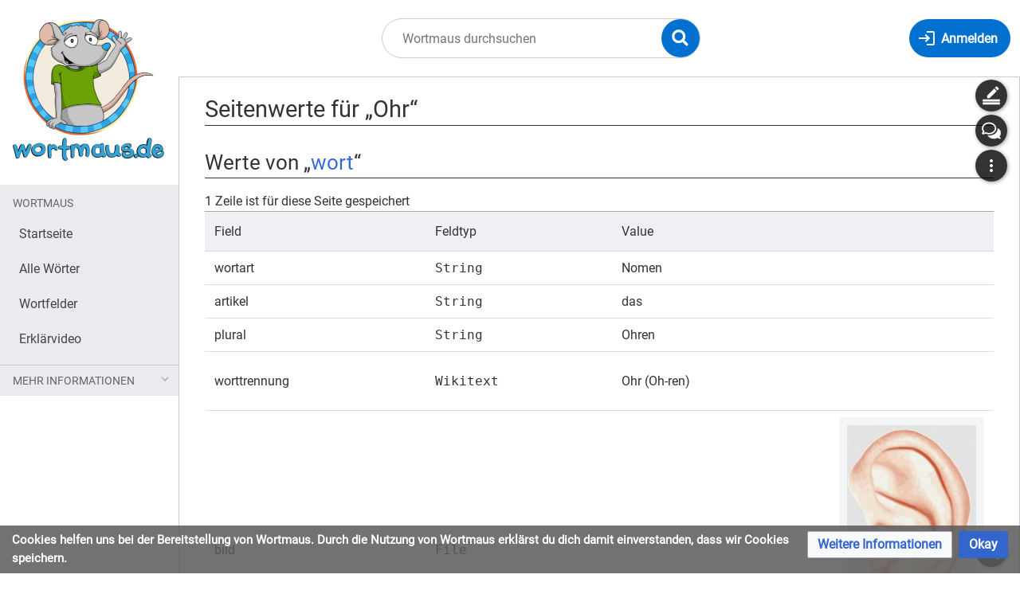

--- FILE ---
content_type: text/html; charset=UTF-8
request_url: https://wortmaus.zum.de/index.php?title=Ohr&action=pagevalues
body_size: 6789
content:
<!DOCTYPE html>
<html class="client-nojs" lang="de" dir="ltr">
<head>
<meta charset="UTF-8"/>
<title>Seitenwerte für „Ohr“ – Wortmaus</title>
<script>document.documentElement.className="client-js";RLCONF={"wgBreakFrames":false,"wgSeparatorTransformTable":[",\t.",".\t,"],"wgDigitTransformTable":["",""],"wgDefaultDateFormat":"dmy","wgMonthNames":["","Januar","Februar","März","April","Mai","Juni","Juli","August","September","Oktober","November","Dezember"],"wgRequestId":"f5f141b083fe70b6c2f07f27","wgCSPNonce":false,"wgCanonicalNamespace":"","wgCanonicalSpecialPageName":false,"wgNamespaceNumber":0,"wgPageName":"Ohr","wgTitle":"Ohr","wgCurRevisionId":7548,"wgRevisionId":0,"wgArticleId":433,"wgIsArticle":false,"wgIsRedirect":false,"wgAction":"pagevalues","wgUserName":null,"wgUserGroups":["*"],"wgCategories":[],"wgPageContentLanguage":"de","wgPageContentModel":"wikitext","wgRelevantPageName":"Ohr","wgRelevantArticleId":433,"wgIsProbablyEditable":false,"wgRelevantPageIsProbablyEditable":false,"wgRestrictionEdit":[],"wgRestrictionMove":[],"wgVisualEditor":{"pageLanguageCode":"de","pageLanguageDir":"ltr","pageVariantFallbacks":"de"},"wgPageFormsTargetName":null,"wgPageFormsAutocompleteValues":[],"wgPageFormsAutocompleteOnAllChars":false,"wgPageFormsFieldProperties":[],"wgPageFormsCargoFields":[],"wgPageFormsDependentFields":[],"wgPageFormsCalendarValues":[],"wgPageFormsCalendarParams":[],"wgPageFormsCalendarHTML":null,"wgPageFormsGridValues":[],"wgPageFormsGridParams":[],"wgPageFormsContLangYes":null,"wgPageFormsContLangNo":null,"wgPageFormsContLangMonths":[],"wgPageFormsHeightForMinimizingInstances":800,"wgPageFormsShowOnSelect":[],"wgPageFormsScriptPath":"/extensions/PageForms","edgValues":null,"wgPageFormsEDSettings":null,"wgAmericanDates":false,"wgCargoDefaultQueryLimit":100,"wgCargoMapClusteringMinimum":80,"wgCargoMonthNames":["Januar","Februar","März","April","Mai","Juni","Juli","August","September","Oktober","November","Dezember"],"wgCargoMonthNamesShort":["Jan.","Feb.","Mär.","Apr.","Mai","Jun.","Jul.","Aug.","Sep.","Okt.","Nov.","Dez."],"wgCargoWeekDays":["Sonntag","Montag","Dienstag","Mittwoch","Donnerstag","Freitag","Samstag"],"wgCargoWeekDaysShort":["So","Mo","Di","Mi","Do","Fr","Sa"],"wgMediaViewerOnClick":true,"wgMediaViewerEnabledByDefault":true,"wgEditSubmitButtonLabelPublish":false};
RLSTATE={"site.styles":"ready","user.styles":"ready","user":"ready","user.options":"loading","skins.timis.styles":"ready","ext.faiRoboto.styles":"ready","ext.faiFontAwesome.styles":"ready","ext.faiBrainyIcons.styles":"ready","ext.visualEditor.desktopArticleTarget.noscript":"ready","ext.embedVideo.styles":"ready","ext.CookieWarning.styles":"ready","oojs-ui-core.styles":"ready","oojs-ui.styles.indicators":"ready","mediawiki.widgets.styles":"ready","oojs-ui-core.icons":"ready"};RLPAGEMODULES=["ext.cargo.pagevalues","site","mediawiki.page.ready","skins.timis.scripts","ext.visualEditor.desktopArticleTarget.init","ext.visualEditor.targetLoader","ext.closeButton","ext.embedVideo.overlay","ext.CookieWarning"];</script>
<script>(RLQ=window.RLQ||[]).push(function(){mw.loader.implement("user.options@12s5i",function($,jQuery,require,module){mw.user.tokens.set({"patrolToken":"+\\","watchToken":"+\\","csrfToken":"+\\"});});});</script>
<link rel="stylesheet" href="/load.php?lang=de&amp;modules=ext.CookieWarning.styles%7Cext.embedVideo.styles%7Cext.faiBrainyIcons.styles%7Cext.faiFontAwesome.styles%7Cext.faiRoboto.styles%7Cext.visualEditor.desktopArticleTarget.noscript%7Cmediawiki.widgets.styles%7Coojs-ui-core.icons%2Cstyles%7Coojs-ui.styles.indicators%7Cskins.timis.styles&amp;only=styles&amp;skin=timis"/>
<script async="" src="/load.php?lang=de&amp;modules=startup&amp;only=scripts&amp;raw=1&amp;skin=timis"></script>
<meta name="generator" content="MediaWiki 1.39.17"/>
<meta name="robots" content="noindex,nofollow"/>
<meta name="format-detection" content="telephone=no"/>
<meta name="viewport" content="width=device-width, initial-scale=1.0, user-scalable=yes, minimum-scale=0.25, maximum-scale=5.0"/>
<link rel="icon" href="/skins/Timis/resources/instance/images/favicon.ico"/>
<link rel="search" type="application/opensearchdescription+xml" href="/opensearch_desc.php" title="Wortmaus (de)"/>
<link rel="EditURI" type="application/rsd+xml" href="https://wortmaus.zum.de/api.php?action=rsd"/>
<link rel="alternate" type="application/atom+xml" title="Atom-Feed für „Wortmaus“" href="/index.php?title=Spezial:Letzte_%C3%84nderungen&amp;feed=atom"/>
</head>
<body class="mediawiki ltr sitedir-ltr mw-hide-empty-elt ns-0 ns-subject page-Ohr rootpage-Ohr skin-timis action-pagevalues skin--responsive not-logged-in"> <!-- Not logged in Users -->

			
			<!-- Login Button -->
			
		<div id="mw-wrapper"><div id="mw-header-container" class="ts-container"><div id="mw-header" class="ts-inner"><div id="user-tools"><div id="login-button" class="noprint"><a id="p-login" class="mw-wiki-title" href="/index.php?title=Spezial:Anmelden&amp;returnto=Ohr&amp;returntoquery=action%3Dpagevalues" title="Anmelden"><span class="login-button-text">Anmelden</span></a></div></div><div id="p-logo-container" class="mw-portlet" role="banner"><a id="p-banner" class="mw-wiki-title" href="/wiki/Hauptseite" name="Home"><img id="p-logo" class="mw-portlet" src="/skins/Timis/resources/instance/images/logo.png" alt="Logo"/></a></div><div class="mw-portlet" id="p-search"><h3 lang="de" dir="ltr"><label for="searchInput">Suche</label></h3><form action="/index.php" id="searchform"><div id="simpleSearch"><div id="searchInput-container"><input type="search" name="search" placeholder="Wortmaus durchsuchen" aria-label="Wortmaus durchsuchen" autocapitalize="none" title="Wortmaus durchsuchen [f]" accesskey="f" id="searchInput"/></div><input type="hidden" value="Spezial:Suche" name="title"/><input class="searchButton mw-fallbackSearchButton" type="submit" name="fulltext" title="Suche nach Seiten, die diesen Text enthalten" id="mw-searchButton" value="Suchen"/><input class="searchButton" type="submit" name="go" title="Gehe direkt zu der Seite mit genau diesem Namen, falls sie vorhanden ist." id="searchButton" value="Seite"/><div id="search-expand-toggle"></div></div><div id="search-collapse-toggle"></div></form></div></div><div class="visualClear"></div></div><div id="menus-cover"></div><div id="mw-content-container" class="ts-container"><div id="mw-content-block" class="ts-inner"><div id="mw-content-wrapper"><div id="mw-content"><div id="content" class="mw-body" role="main"><div class="mw-indicators">
</div>
<h1 id="firstHeading" class="firstHeading mw-first-heading">Seitenwerte für „Ohr“</h1><div id="bodyContentOuter"><div id="siteSub">Aus Wortmaus</div><div class="visualClear"></div><div class="mw-body-content" id="bodyContent"><div id="contentSub"></div><div id="mw-content-text" class="mw-body-content"><div class="cargo-pagevalues-tableinfo"><h2><span class="mw-headline" id="Werte_von_„wort“">Werte von „<a href="https://wortmaus.zum.de/wiki/Spezial:CargoTables/wort">wort</a>“</span></h2>1 Zeile ist für diese Seite gespeichert</div><table class="wikitable mw-page-info"><tr><th>Field</th><th>Feldtyp</th><th>Value</th></tr><tr><td class="cargo-pagevalues-table-field">wortart</td><td class="cargo-pagevalues-table-type"><tt>String</tt></td><td class="cargo-pagevalues-table-value">Nomen</td></tr><tr><td class="cargo-pagevalues-table-field">artikel</td><td class="cargo-pagevalues-table-type"><tt>String</tt></td><td class="cargo-pagevalues-table-value">das</td></tr><tr><td class="cargo-pagevalues-table-field">plural</td><td class="cargo-pagevalues-table-type"><tt>String</tt></td><td class="cargo-pagevalues-table-value">Ohren</td></tr><tr><td class="cargo-pagevalues-table-field">worttrennung</td><td class="cargo-pagevalues-table-type"><tt>Wikitext</tt></td><td class="cargo-pagevalues-table-value"><p>Ohr (Oh-ren)</p></td></tr><tr><td class="cargo-pagevalues-table-field">bild</td><td class="cargo-pagevalues-table-type"><tt>File</tt></td><td class="cargo-pagevalues-table-value"><div class="thumb tright"><div class="thumbinner" style="width:182px;"><a href="/wiki/Datei:das_Ohr.JPG" class="image"><img alt="" src="/images/thumb/6/6a/das_Ohr.JPG/180px-das_Ohr.JPG" decoding="async" width="180" height="283" class="thumbimage" srcset="/images/thumb/6/6a/das_Ohr.JPG/270px-das_Ohr.JPG 1.5x, /images/thumb/6/6a/das_Ohr.JPG/360px-das_Ohr.JPG 2x" data-file-width="540" data-file-height="848" /></a>  <div class="thumbcaption"><div class="magnify"><a href="/wiki/Datei:das_Ohr.JPG" class="internal" title="vergrößern"></a></div>das Ohr.JPG</div></div></div></td></tr><tr><td class="cargo-pagevalues-table-field">bild2</td><td class="cargo-pagevalues-table-type"><tt>File</tt></td><td class="cargo-pagevalues-table-value"></td></tr><tr><td class="cargo-pagevalues-table-field">bild3</td><td class="cargo-pagevalues-table-type"><tt>File</tt></td><td class="cargo-pagevalues-table-value"></td></tr><tr><td class="cargo-pagevalues-table-field">aussprache</td><td class="cargo-pagevalues-table-type"><tt>File</tt></td><td class="cargo-pagevalues-table-value"><div class="thumb tright"><div class="thumbinner" style="width:182px;"><audio src="https://wortmaus.zum.de/images/2/22/ohr.mp3" width="180" class="thumbimage" style="max-width: 100%; width: 180px;" controls=""><a href="https://wortmaus.zum.de/wiki/Datei:ohr.mp3">https://wortmaus.zum.de/wiki/Datei:ohr.mp3</a></audio>  <div class="thumbcaption"><div class="magnify"><a href="/wiki/Datei:ohr.mp3" class="internal" title="vergrößern"></a></div>ohr.mp3</div></div></div></td></tr><tr><td class="cargo-pagevalues-table-field">merkwort</td><td class="cargo-pagevalues-table-type"><tt>Boolean</tt></td><td class="cargo-pagevalues-table-value">Nein</td></tr><tr><td class="cargo-pagevalues-table-field">bedeutung</td><td class="cargo-pagevalues-table-type">Liste von <tt>Wikitext</tt>, Begrenzer: <tt>;</tt></td><td class="cargo-pagevalues-table-value"><p>Sinnesorgan, mit dem akustische Signale wahrgenommen werden können</p></td></tr><tr><td class="cargo-pagevalues-table-field">klexikon</td><td class="cargo-pagevalues-table-type">Liste von <tt>Wikitext</tt>, Begrenzer: <tt>;</tt></td><td class="cargo-pagevalues-table-value"><p>Ohr</p></td></tr><tr><td class="cargo-pagevalues-table-field">miniklexikon</td><td class="cargo-pagevalues-table-type">Liste von <tt>Wikitext</tt>, Begrenzer: <tt>;</tt></td><td class="cargo-pagevalues-table-value"></td></tr><tr><td class="cargo-pagevalues-table-field">beispiel</td><td class="cargo-pagevalues-table-type">Liste von <tt>Wikitext</tt>, Begrenzer: <tt>;</tt></td><td class="cargo-pagevalues-table-value"><p>Wenn mir warm ist, sind meine Ohren rot.</p> <span class="CargoDelimiter">&bull;</span> <p>Mein Ohr ist zu, ich kann dich nicht hören.
</p></td></tr><tr><td class="cargo-pagevalues-table-field">sinnverwandt</td><td class="cargo-pagevalues-table-type">Liste von <tt>Wikitext</tt>, Begrenzer: <tt>;</tt></td><td class="cargo-pagevalues-table-value"><p>Gehörorgan</p> <span class="CargoDelimiter">&bull;</span> <p> Ohrmuschel</p> <span class="CargoDelimiter">&bull;</span> <p> Lauscher</p></td></tr><tr><td class="cargo-pagevalues-table-field">wortfeld</td><td class="cargo-pagevalues-table-type">Liste von <tt>Wikitext</tt>, Begrenzer: <tt>;</tt></td><td class="cargo-pagevalues-table-value"><p>Körperteile</p></td></tr><tr><td class="cargo-pagevalues-table-field">nominativ_singular</td><td class="cargo-pagevalues-table-type"><tt>String</tt></td><td class="cargo-pagevalues-table-value">das Ohr</td></tr><tr><td class="cargo-pagevalues-table-field">genitiv_singular</td><td class="cargo-pagevalues-table-type"><tt>String</tt></td><td class="cargo-pagevalues-table-value">des Ohres</td></tr><tr><td class="cargo-pagevalues-table-field">dativ_singular</td><td class="cargo-pagevalues-table-type"><tt>String</tt></td><td class="cargo-pagevalues-table-value">dem Ohr</td></tr><tr><td class="cargo-pagevalues-table-field">akkusativ_singular</td><td class="cargo-pagevalues-table-type"><tt>String</tt></td><td class="cargo-pagevalues-table-value">das Ohr</td></tr><tr><td class="cargo-pagevalues-table-field">nominativ_plural</td><td class="cargo-pagevalues-table-type"><tt>String</tt></td><td class="cargo-pagevalues-table-value">die Ohren</td></tr><tr><td class="cargo-pagevalues-table-field">genitiv_plural</td><td class="cargo-pagevalues-table-type"><tt>String</tt></td><td class="cargo-pagevalues-table-value">der Ohren</td></tr><tr><td class="cargo-pagevalues-table-field">dativ_plural</td><td class="cargo-pagevalues-table-type"><tt>String</tt></td><td class="cargo-pagevalues-table-value">den Ohren</td></tr><tr><td class="cargo-pagevalues-table-field">akkusativ_plural</td><td class="cargo-pagevalues-table-type"><tt>String</tt></td><td class="cargo-pagevalues-table-value">die Ohren</td></tr><tr><td class="cargo-pagevalues-table-field">englisch</td><td class="cargo-pagevalues-table-type">Liste von <tt>Wikitext</tt>, Begrenzer: <tt>;</tt></td><td class="cargo-pagevalues-table-value"><p>ear</p></td></tr><tr><td class="cargo-pagevalues-table-field">uebung</td><td class="cargo-pagevalues-table-type">Liste von <tt>String</tt>, Begrenzer: <tt>;</tt></td><td class="cargo-pagevalues-table-value"></td></tr><tr><td class="cargo-pagevalues-table-field">uebung_helper</td><td class="cargo-pagevalues-table-type"><tt>Boolean</tt></td><td class="cargo-pagevalues-table-value">Nein</td></tr><tr><td class="cargo-pagevalues-table-field">wortfamilie</td><td class="cargo-pagevalues-table-type">Liste von <tt>Wikitext</tt>, Begrenzer: <tt>;</tt></td><td class="cargo-pagevalues-table-value"><p>ohrig</p> <span class="CargoDelimiter">&bull;</span> <p> Öhrchen</p></td></tr><tr><td class="cargo-pagevalues-table-field">positiv</td><td class="cargo-pagevalues-table-type"><tt>String</tt></td><td class="cargo-pagevalues-table-value"></td></tr><tr><td class="cargo-pagevalues-table-field">komparativ</td><td class="cargo-pagevalues-table-type"><tt>String</tt></td><td class="cargo-pagevalues-table-value"></td></tr><tr><td class="cargo-pagevalues-table-field">superlativ</td><td class="cargo-pagevalues-table-type"><tt>String</tt></td><td class="cargo-pagevalues-table-value"></td></tr><tr><td class="cargo-pagevalues-table-field">personalform_ich_praesens</td><td class="cargo-pagevalues-table-type"><tt>String</tt></td><td class="cargo-pagevalues-table-value"></td></tr><tr><td class="cargo-pagevalues-table-field">personalform_ich_praeteritum</td><td class="cargo-pagevalues-table-type"><tt>String</tt></td><td class="cargo-pagevalues-table-value"></td></tr><tr><td class="cargo-pagevalues-table-field">personalform_ich_perfekt</td><td class="cargo-pagevalues-table-type"><tt>String</tt></td><td class="cargo-pagevalues-table-value"></td></tr><tr><td class="cargo-pagevalues-table-field">personalform_du_praesens</td><td class="cargo-pagevalues-table-type"><tt>String</tt></td><td class="cargo-pagevalues-table-value"></td></tr><tr><td class="cargo-pagevalues-table-field">personalform_du_praeteritum</td><td class="cargo-pagevalues-table-type"><tt>String</tt></td><td class="cargo-pagevalues-table-value"></td></tr><tr><td class="cargo-pagevalues-table-field">personalform_du_perfekt</td><td class="cargo-pagevalues-table-type"><tt>String</tt></td><td class="cargo-pagevalues-table-value"></td></tr><tr><td class="cargo-pagevalues-table-field">personalform_er_sie_es_praesens</td><td class="cargo-pagevalues-table-type"><tt>String</tt></td><td class="cargo-pagevalues-table-value"></td></tr><tr><td class="cargo-pagevalues-table-field">personalform_er_sie_es_praeteritum</td><td class="cargo-pagevalues-table-type"><tt>String</tt></td><td class="cargo-pagevalues-table-value"></td></tr><tr><td class="cargo-pagevalues-table-field">personalform_er_sie_es_perfekt</td><td class="cargo-pagevalues-table-type"><tt>String</tt></td><td class="cargo-pagevalues-table-value"></td></tr><tr><td class="cargo-pagevalues-table-field">personalform_wir_praesens</td><td class="cargo-pagevalues-table-type"><tt>String</tt></td><td class="cargo-pagevalues-table-value"></td></tr><tr><td class="cargo-pagevalues-table-field">personalform_wir_praeteritum</td><td class="cargo-pagevalues-table-type"><tt>String</tt></td><td class="cargo-pagevalues-table-value"></td></tr><tr><td class="cargo-pagevalues-table-field">personalform_wir_perfekt</td><td class="cargo-pagevalues-table-type"><tt>String</tt></td><td class="cargo-pagevalues-table-value"></td></tr><tr><td class="cargo-pagevalues-table-field">personalform_ihr_praesens</td><td class="cargo-pagevalues-table-type"><tt>String</tt></td><td class="cargo-pagevalues-table-value"></td></tr><tr><td class="cargo-pagevalues-table-field">personalform_ihr_praeteritum</td><td class="cargo-pagevalues-table-type"><tt>String</tt></td><td class="cargo-pagevalues-table-value"></td></tr><tr><td class="cargo-pagevalues-table-field">personalform_ihr_perfekt</td><td class="cargo-pagevalues-table-type"><tt>String</tt></td><td class="cargo-pagevalues-table-value"></td></tr><tr><td class="cargo-pagevalues-table-field">personalform_sie_praesens</td><td class="cargo-pagevalues-table-type"><tt>String</tt></td><td class="cargo-pagevalues-table-value"></td></tr><tr><td class="cargo-pagevalues-table-field">personalform_sie_praeteritum</td><td class="cargo-pagevalues-table-type"><tt>String</tt></td><td class="cargo-pagevalues-table-value"></td></tr><tr><td class="cargo-pagevalues-table-field">personalform_sie_perfekt</td><td class="cargo-pagevalues-table-type"><tt>String</tt></td><td class="cargo-pagevalues-table-value"></td></tr><tr><td class="cargo-pagevalues-table-field">fehlschreibung</td><td class="cargo-pagevalues-table-type">Liste von <tt>Wikitext</tt>, Begrenzer: <tt>;</tt></td><td class="cargo-pagevalues-table-value"><p>ohr</p> <span class="CargoDelimiter">&bull;</span> <p> Or</p> <span class="CargoDelimiter">&bull;</span> <p> Oar</p> <span class="CargoDelimiter">&bull;</span> <p> Oa</p></td></tr><tr><td class="cargo-pagevalues-table-field">rechtschreibbesonderheit</td><td class="cargo-pagevalues-table-type">Liste von <tt>Wikitext</tt>, Begrenzer: <tt>;</tt></td><td class="cargo-pagevalues-table-value"><p>stummes &lt;h&gt;</p></td></tr></table>
</div><div class="printfooter">
Abgerufen von „<a dir="ltr" href="https://wortmaus.zum.de/wiki/Ohr">https://wortmaus.zum.de/wiki/Ohr</a>“</div>
<div class="visualClear"></div></div></div></div></div><div id="content-bottom-stuff"><div id="catlinks" class="catlinks catlinks-allhidden" data-mw="interface"></div><div id='mw-data-after-content'>
	<div class="mw-cookiewarning-container"><div class="mw-cookiewarning-text"><span>Cookies helfen uns bei der Bereitstellung von Wortmaus. Durch die Nutzung von Wortmaus erklärst du dich damit einverstanden, dass wir Cookies speichern.</span></div><form method="POST"><div class='oo-ui-layout oo-ui-horizontalLayout'><span class='oo-ui-widget oo-ui-widget-enabled oo-ui-buttonElement oo-ui-buttonElement-framed oo-ui-labelElement oo-ui-flaggedElement-progressive oo-ui-buttonWidget'><a role='button' tabindex='0' href='./Wortmaus%3ADatenschutz' rel='nofollow' class='oo-ui-buttonElement-button'><span class='oo-ui-iconElement-icon oo-ui-iconElement-noIcon oo-ui-image-progressive'></span><span class='oo-ui-labelElement-label'>Weitere Informationen</span><span class='oo-ui-indicatorElement-indicator oo-ui-indicatorElement-noIndicator oo-ui-image-progressive'></span></a></span><span class='oo-ui-widget oo-ui-widget-enabled oo-ui-inputWidget oo-ui-buttonElement oo-ui-buttonElement-framed oo-ui-labelElement oo-ui-flaggedElement-primary oo-ui-flaggedElement-progressive oo-ui-buttonInputWidget'><button type='submit' tabindex='0' name='disablecookiewarning' value='OK' class='oo-ui-inputWidget-input oo-ui-buttonElement-button'><span class='oo-ui-iconElement-icon oo-ui-iconElement-noIcon oo-ui-image-invert'></span><span class='oo-ui-labelElement-label'>Okay</span><span class='oo-ui-indicatorElement-indicator oo-ui-indicatorElement-noIndicator oo-ui-image-invert'></span></button></span></div></form></div>
</div>
</div></div><div id="mw-sidebar-block"><div id="mw-site-navigation"><div id="site-navigation" class="sidebar-chunk"><h2><span>Navigation</span></h2><div class="sidebar-inner"><div role="navigation" class="mw-portlet" id="p-Wortmaus" aria-labelledby="p-Wortmaus-label"><h3 id="p-Wortmaus-label" lang="de" dir="ltr">Wortmaus</h3><div class="mw-portlet-body"><ul lang="de" dir="ltr"><li id="n-Startseite" class="mw-list-item"><a href="/wiki/Hauptseite"><span>Startseite</span></a></li><li id="n-Alle-Wörter" class="mw-list-item"><a href="/wiki/Wortmaus:Inhaltsverzeichnis"><span>Alle Wörter</span></a></li><li id="n-Wortfelder" class="mw-list-item"><a href="/wiki/Wortmaus:Wortfelder"><span>Wortfelder</span></a></li><li id="n-Erklärvideo" class="mw-list-item"><a href="/wiki/Hilfe:Erste_Schritte"><span>Erklärvideo</span></a></li></ul></div></div><div role="navigation" class="mw-portlet" id="p-Mehr_Informationen" aria-labelledby="p-Mehr_Informationen-label"><h3 id="p-Mehr_Informationen-label" lang="de" dir="ltr">Mehr Informationen</h3><div class="mw-portlet-body"><ul lang="de" dir="ltr"><li id="n-Die-Wortmaus" class="mw-list-item"><a href="/wiki/Wortmaus:%C3%9Cber_Wortmaus"><span>Die Wortmaus</span></a></li><li id="n-Unterrichtsideen" class="mw-list-item"><a href="/wiki/Wortmaus:Unterrichtsideen"><span>Unterrichtsideen</span></a></li><li id="n-Hinweise-für-Lehrkräfte" class="mw-list-item"><a href="/wiki/Hilfe:Hinweise_f%C3%BCr_Lehrkr%C3%A4fte"><span>Hinweise für Lehrkräfte</span></a></li><li id="n-Mitmachen" class="mw-list-item"><a href="/wiki/Wortmaus:Mitmachen"><span>Mitmachen</span></a></li><li id="n-Wortmaus-Kooperationen" class="mw-list-item"><a href="/wiki/Wortmaus:Kooperationen"><span>Wortmaus Kooperationen</span></a></li><li id="n-Wortmaus-Kindgerecht" class="mw-list-item"><a href="/wiki/Wortmaus:Kindgerecht"><span>Wortmaus Kindgerecht</span></a></li><li id="n-Wortmaus-Richtlinien" class="mw-list-item"><a href="/wiki/Wortmaus:Richtlinien"><span>Wortmaus Richtlinien</span></a></li></ul></div></div></div></div></div><div id="mw-custom-sidebar"></div></div><div id="mw-related-navigation"><div id="highlighted-tools" class="sidebar-chunk"><h2><span>⧼timis-pagehighlighted⧽</span></h2><div class="sidebar-inner"><div role="navigation" class="mw-portlet" id="p-highlighted" aria-labelledby="p-highlighted-label"><h3 id="p-highlighted-label" lang="de" dir="ltr">timis-pagehighlighted</h3><div class="mw-portlet-body"><ul lang="de" dir="ltr"><li id="ca-view" class="mw-list-item"><a href="/wiki/Ohr"><span>Lesen</span></a></li><li id="ca-formedit" class="mw-list-item"><a href="/index.php?title=Ohr&amp;action=formedit" title="Diese Seite mit einem Formular bearbeiten [&amp;]" accesskey="&amp;"><span>Formular anzeigen</span></a></li></ul></div></div></div></div><div id="namespaces" class="sidebar-chunk"><h2><span>⧼timis-pagenamespaces⧽</span></h2><div class="sidebar-inner"><div role="navigation" class="mw-portlet" id="p-namespaces" aria-labelledby="p-namespaces-label"><h3 id="p-namespaces-label" lang="de" dir="ltr">Namensräume</h3><div class="mw-portlet-body"><ul lang="de" dir="ltr"><li id="ca-nstab-main" class="selected mw-list-item"><a href="/wiki/Ohr" title="Seiteninhalt anzeigen [c]" accesskey="c"><span>Seite</span></a></li><li id="ca-talk" class="new mw-list-item"><a href="/index.php?title=Diskussion:Ohr&amp;action=edit&amp;redlink=1" rel="discussion" title="Diskussion zum Seiteninhalt (Seite nicht vorhanden) [t]" accesskey="t"><span>Diskussion</span></a></li></ul></div></div></div></div><div id="translate-tools" class="sidebar-chunk"><h2><span>⧼timis-pagetranslate⧽</span></h2><div class="sidebar-inner"><div role="navigation" class="mw-portlet emptyPortlet" id="p-translate" aria-labelledby="p-translate-label"><h3 id="p-translate-label" lang="de" dir="ltr">timis-pagetranslate</h3><div class="mw-portlet-body"><ul lang="de" dir="ltr"></ul></div></div></div></div><div id="page-tools" class="sidebar-chunk"><h2><span>Seitenwerkzeuge</span></h2><div class="sidebar-inner"><div role="navigation" class="mw-portlet" id="p-cactions" title="Weitere Optionen" aria-labelledby="p-cactions-label"><h3 id="p-cactions-label" lang="de" dir="ltr">Seitenwerkzeuge</h3><div class="mw-portlet-body"><ul lang="de" dir="ltr"><li id="ca-history" class="mw-list-item"><a href="/index.php?title=Ohr&amp;action=history" title="Frühere Versionen dieser Seite listen [h]" accesskey="h"><span>Versionsgeschichte</span></a></li></ul></div></div><div role="navigation" class="mw-portlet emptyPortlet" id="p-userpagetools" aria-labelledby="p-userpagetools-label"><h3 id="p-userpagetools-label" lang="de" dir="ltr">Benutzerseitenwerkzeuge</h3><div class="mw-portlet-body"><ul lang="de" dir="ltr"></ul></div></div></div></div><div id="more-tools" class="sidebar-chunk"><h2><span>Seitenwerkzeuge</span></h2><div class="sidebar-inner"><div role="navigation" class="mw-portlet emptyPortlet" id="p-tb" aria-labelledby="p-tb-label"><h3 id="p-tb-label" lang="de" dir="ltr">Wikiwerkzeuge</h3><div class="mw-portlet-body"><ul lang="de" dir="ltr"></ul></div></div><div role="navigation" class="mw-portlet" id="p-pagemisc" aria-labelledby="p-pagemisc-label"><h3 id="p-pagemisc-label" lang="de" dir="ltr">Mehr</h3><div class="mw-portlet-body"><ul lang="de" dir="ltr"><li id="t-upload" class="mw-list-item"><a href="/wiki/Spezial:Hochladeassistent" title="Dateien hochladen [u]" accesskey="u"><span>Datei hochladen</span></a></li><li id="t-specialpages" class="mw-list-item"><a href="/wiki/Spezial:Spezialseiten" title="Liste aller Spezialseiten [q]" accesskey="q"><span>Spezialseiten</span></a></li><li id="t-cargopagevalueslink" class="mw-list-item"><a href="/index.php?title=Ohr&amp;action=pagevalues" rel="cargo-pagevalues"><span>Seitenwerte</span></a></li><li id="t-pagelog" class="mw-list-item"><a href="/index.php?title=Spezial:Logbuch&amp;page=Ohr"><span>Seitenlogbücher</span></a></li></ul></div></div></div></div></div><div class="visualClear"></div></div></div><div id="custom-footer" class="ts-inner"><div id="footer-banner">
	<div id="footer-icons-custom" style="margin: 1rem; display: flex; align-items: center; justify-content: center; flex-wrap: wrap;">
		<small>Auszeichnungen:</small>
        <div style="flex-basis: 100%; height: 0"></div> <!-- New line in flex parent -->
        <div id="seitenstark-logo" style="max-width: 180px; margin: .5rem  1rem; padding: 1rem; "><a href="http://seitenstark.de" target="_blank"><img src="/skins/Timis/resources/instance/images/seitenstark-guetesiegel.png" alt="Seitenstark Gütesiegel" /></a></div>
        
        <div style="flex-basis: 100%; height: .5rem; margin-bottom: 1rem; border-bottom: 1px solid #ddd; "></div> <!-- New line in flex parent -->

		<div id="zum-logo" style="max-width: 250px; padding: 1rem; "><a href="http://zum.de" target="_blank"><img src="/skins/Timis/resources/instance/images/zum-projekt-logo.svg" alt="Logo ZUM Projekt" /></a></div>
		<div id="oer-logo" style="max-width: 180px; padding: 1rem; "><img src="/skins/Timis/resources/instance/images/oer.svg" alt="Logo OER" /></div>
		<div id="cc-logo" style="max-width: 170px; padding: 2rem 1rem 1rem; "><a rel="license" href="https://creativecommons.org/licenses/by-sa/4.0/deed.de" target="_blank"><img src="/skins/Timis/resources/instance/images/cc-by-sa.svg" alt="Logo Lizenz CC BY-SA" /></a></div>
	</div>
</div>
</div><div class="visualClear"></div></div><div id="mw-footer" class="mw-footer ts-inner" role="contentinfo" lang="de" dir="ltr"><div id="footer-list"><ul id="footer-places"><li id="footer-places-privacy"><a href="/wiki/Wortmaus:Datenschutz">Datenschutz</a></li><li id="footer-places-about"><a href="/wiki/Wortmaus:%C3%9Cber_Wortmaus">Über Wortmaus</a></li><li id="footer-places-disclaimer"><a href="/wiki/Impressum">Impressum</a></li></ul></div><div class="visualClear"></div></div></div><script>(RLQ=window.RLQ||[]).push(function(){mw.config.set({"wgBackendResponseTime":182});});</script>
</body>
</html>

--- FILE ---
content_type: text/css; charset=utf-8
request_url: https://wortmaus.zum.de/load.php?lang=de&modules=ext.CookieWarning.styles%7Cext.embedVideo.styles%7Cext.faiBrainyIcons.styles%7Cext.faiFontAwesome.styles%7Cext.faiRoboto.styles%7Cext.visualEditor.desktopArticleTarget.noscript%7Cmediawiki.widgets.styles%7Coojs-ui-core.icons%2Cstyles%7Coojs-ui.styles.indicators%7Cskins.timis.styles&only=styles&skin=timis
body_size: 221078
content:
.mw-cookiewarning-container{position:fixed;background-color:rgba(90,90,90,0.85);box-sizing:border-box;padding:7px 15px;bottom:0;left:0;width:100%;z-index:1999;display:flex;justify-content:center}@media screen and (max-width:550px){.mw-cookiewarning-container{flex-wrap:wrap}.mw-cookiewarning-container .mw-cookiewarning-text{margin-bottom:0.7em}}.mw-cookiewarning-container .mw-cookiewarning-text{display:flex;align-items:center;color:#fff;font-weight:bold;font-size:92%}.mw-cookiewarning-container form{flex-shrink:0}.mw-cookiewarning-container form .oo-ui-widget{margin:0 0 0 8px}.embedvideo{margin:0;max-width:100%;display:inline-block}.embedvideo-wrapper{position:relative;display:block}.embedvideo-player{width:100%;height:100%}.embedvideo-consent{z-index:1;background-color:#eaecf0}.embedvideo-player,.embedvideo-consent{position:absolute;left:0;right:0;top:0;bottom:0;overflow:hidden}.embedvideo-overlay{display:none}.embedvideo--autoresize{width:100%;aspect-ratio:1.77777778}.embedvideo--autoresize .embedvideo-wrapper{height:100%}.embedvideo.mw-halign-right{margin:0 0 0.5em 0.5em;clear:right;float:right}.embedvideo.mw-halign-left{margin:0 0.5em 0.5em 0;clear:left;float:left}.embedvideo.mw-halign-none{clear:none;float:none}.embedvideo.mw-halign-center{margin:0 auto;display:table;border-collapse:collapse;clear:none;float:none}.embedvideo.mw-halign-right,.embedvideo.mw-halign-left,.embedvideo.mw-halign-none,.embedvideo.mw-halign-center{display:block}.embedvideo figcaption{font-size:88.4%;padding:3px 0}video.thumbborder,audio.thumbborder{border:1pt solid #c8ccd1}@font-face{font-family:'brainy-icons';src:url("/extensions/ISWiki/FontsAndIcons/modules/resources/icons/BrainyIcons/brainy-icons.svg#brainy-icons") format('svg'),url(/extensions/ISWiki/FontsAndIcons/modules/resources/icons/BrainyIcons/brainy-icons.ttf) format('truetype'),url(/extensions/ISWiki/FontsAndIcons/modules/resources/icons/BrainyIcons/brainy-icons.woff) format('woff'),url(/extensions/ISWiki/FontsAndIcons/modules/resources/icons/BrainyIcons/brainy-icons.woff2) format('woff2');font-weight:normal;font-style:normal}.brainy{font-family:'brainy-icons';speak:none;font-style:normal;font-weight:normal;font-variant:normal;text-transform:none;line-height:1;-webkit-font-smoothing:antialiased;-moz-osx-font-smoothing:grayscale}.hdg-school:before{content:"\e600"}.hdg-class:before{content:"\e601"}.hdg-pupil:before{content:"\e602"}.hdg-school-bus:before{content:"\e603"}.hdg-school-bag:before{content:"\e604"}.hdg-pocket:before{content:"\e605"}.hdg-pencil:before{content:"\e606"}.hdg-pen:before{content:"\e607"}.hdg-quill:before{content:"\e608"}.hdg-marker:before{content:"\e609"}.hdg-ruler-compasses:before{content:"\e60a"}.hdg-ruler-pencil:before{content:"\e60b"}.hdg-pens-pencils:before{content:"\e60c"}.hdg-compasses:before{content:"\e60d"}.hdg-eraser:before{content:"\e60e"}.hdg-scissors:before{content:"\e60f"}.hdg-pin:before{content:"\e610"}.hdg-paper-clip:before{content:"\e611"}.hdg-paper-plane:before{content:"\e612"}.hdg-lamp:before{content:"\e613"}.hdg-calculator:before{content:"\e614"}.hdg-printer:before{content:"\e615"}.hdg-mouse:before{content:"\e616"}.hdg-glasses:before{content:"\e617"}.hdg-glasses02:before{content:"\e618"}.hdg-aim:before{content:"\e619"}.hdg-puzzle:before{content:"\e61a"}.hdg-lamp2:before{content:"\e61b"}.hdg-lamp-green:before{content:"\e61c"}.hdg-flash:before{content:"\e61d"}.hdg-bomb:before{content:"\e61e"}.hdg-clock:before{content:"\e61f"}.hdg-alarm:before{content:"\e620"}.hdg-alarm02:before{content:"\e621"}.hdg-hourglass:before{content:"\e622"}.hdg-magnifying-glass:before{content:"\e623"}.hdg-binoculars:before{content:"\e624"}.hdg-briefcase:before{content:"\e625"}.hdg-exclamation:before{content:"\e626"}.hdg-question:before{content:"\e627"}.hdg-headphones:before{content:"\e628"}.hdg-spech-bubbles:before{content:"\e629"}.hdg-apple:before{content:"\e62a"}.hdg-apple02:before{content:"\e62b"}.hdg-coffee:before{content:"\e62c"}.hdg-globe:before{content:"\e62d"}.hdg-globe02:before{content:"\e62e"}.hdg-abacus:before{content:"\e62f"}.hdg-calculator2:before{content:"\e630"}.hdg-bell01:before{content:"\e631"}.hdg-bell02:before{content:"\e632"}.hdg-blackboard01:before{content:"\e633"}.hdg-blackboard02:before{content:"\e634"}.hdg-blackboard03:before{content:"\e635"}.hdg-desk:before{content:"\e636"}.hdg-chair:before{content:"\e637"}.hdg-alphabet:before{content:"\e638"}.hdg-book01:before{content:"\e639"}.hdg-book02:before{content:"\e63a"}.hdg-book03:before{content:"\e63b"}.hdg-book04:before{content:"\e63c"}.hdg-book05:before{content:"\e63d"}.hdg-book06:before{content:"\e63e"}.hdg-notebook:before{content:"\e63f"}.hdg-bookshelf:before{content:"\e640"}.hdg-folders:before{content:"\e641"}.hdg-drawer:before{content:"\e642"}.hdg-folder01:before{content:"\e643"}.hdg-folder02:before{content:"\e644"}.hdg-folder03:before{content:"\e645"}.hdg-file01:before{content:"\e646"}.hdg-file02:before{content:"\e647"}.hdg-file03:before{content:"\e648"}.hdg-file04:before{content:"\e649"}.hdg-paper-a:before{content:"\e64a"}.hdg-paper-f:before{content:"\e64b"}.hdg-paper-pass:before{content:"\e64c"}.hdg-paper-fail:before{content:"\e64d"}.hdg-paper-five:before{content:"\e64e"}.hdg-paper-two:before{content:"\e64f"}.hdg-file05:before{content:"\e650"}.hdg-checklist01:before{content:"\e651"}.hdg-checklist02:before{content:"\e652"}.hdg-file06:before{content:"\e653"}.hdg-file07:before{content:"\e654"}.hdg-file08:before{content:"\e655"}.hdg-file09:before{content:"\e656"}.hdg-calendar01:before{content:"\e657"}.hdg-calendar02:before{content:"\e658"}.hdg-calendar03:before{content:"\e659"}.hdg-student01:before{content:"\e65a"}.hdg-student02:before{content:"\e65b"}.hdg-graduation-hat:before{content:"\e65c"}.hdg-torch:before{content:"\e65d"}.hdg-certificate:before{content:"\e65e"}.hdg-award01:before{content:"\e65f"}.hdg-award02:before{content:"\e660"}.hdg-flag:before{content:"\e661"}.hdg-award03:before{content:"\e662"}.hdg-award04:before{content:"\e663"}.hdg-psi:before{content:"\e664"}.hdg-omega:before{content:"\e665"}.hdg-star:before{content:"\e666"}.hdg-scroll:before{content:"\e667"}.hdg-owl:before{content:"\e668"}.hdg-art:before{content:"\e669"}.hdg-political-science:before{content:"\e66a"}.hdg-history:before{content:"\e66b"}.hdg-law:before{content:"\e66c"}.hdg-philosopy:before{content:"\e66d"}.hdg-theatre:before{content:"\e66e"}.hdg-languages:before{content:"\e66f"}.hdg-painting:before{content:"\e670"}.hdg-music:before{content:"\e671"}.hdg-music02:before{content:"\e672"}.hdg-music03:before{content:"\e673"}.hdg-music04:before{content:"\e674"}.hdg-ball01:before{content:"\e675"}.hdg-ball02:before{content:"\e676"}.hdg-ball03:before{content:"\e677"}.hdg-football-helmet:before{content:"\e678"}.hdg-paleontology:before{content:"\e679"}.hdg-screen01:before{content:"\e67a"}.hdg-screen02:before{content:"\e67b"}.hdg-screen03:before{content:"\e67c"}.hdg-screen04:before{content:"\e67d"}.hdg-laptop01:before{content:"\e67e"}.hdg-laptop02:before{content:"\e67f"}.hdg-laptop03:before{content:"\e680"}.hdg-laptop04:before{content:"\e681"}.hdg-laptop05:before{content:"\e682"}.hdg-laptop06:before{content:"\e683"}.hdg-tablet01:before{content:"\e684"}.hdg-tablet02:before{content:"\e685"}.hdg-tablet03:before{content:"\e686"}.hdg-tablet04:before{content:"\e687"}.hdg-tablet05:before{content:"\e688"}.hdg-tablet06:before{content:"\e689"}.hdg-smartphone01:before{content:"\e68a"}.hdg-smartphone02:before{content:"\e68b"}.hdg-smartphone03:before{content:"\e68c"}.hdg-folder-online:before{content:"\e68d"}.hdg-pie-chart:before{content:"\e68e"}.hdg-chart-analysis:before{content:"\e68f"}.hdg-pulse:before{content:"\e690"}.hdg-chart01:before{content:"\e691"}.hdg-chart02:before{content:"\e692"}.hdg-chart03:before{content:"\e693"}.hdg-chart04:before{content:"\e694"}.hdg-chart05:before{content:"\e695"}.hdg-newspaper:before{content:"\e696"}.hdg-atom:before{content:"\e697"}.hdg-radiation:before{content:"\e698"}.hdg-molecule01:before{content:"\e699"}.hdg-molecule02:before{content:"\e69a"}.hdg-molecule03:before{content:"\e69b"}.hdg-molecule04:before{content:"\e69c"}.hdg-molecule05:before{content:"\e69d"}.hdg-molecule06:before{content:"\e69e"}.hdg-molecule07:before{content:"\e69f"}.hdg-molecule08:before{content:"\e6a0"}.hdg-light:before{content:"\e6a1"}.hdg-magnet:before{content:"\e6a2"}.hdg-battery:before{content:"\e6a3"}.hdg-temperature:before{content:"\e6a4"}.hdg-water:before{content:"\e6a5"}.hdg-pi:before{content:"\e6a6"}.hdg-formula01:before{content:"\e6a7"}.hdg-formula02:before{content:"\e6a8"}.hdg-formula03:before{content:"\e6a9"}.hdg-formula04:before{content:"\e6aa"}.hdg-formula05:before{content:"\e6ab"}.hdg-formula06:before{content:"\e6ac"}.hdg-geometry01:before{content:"\e6ad"}.hdg-geometry02:before{content:"\e6ae"}.hdg-d:before{content:"\e6af"}.hdg-lab-flask01:before{content:"\e6b0"}.hdg-lab-flask02:before{content:"\e6b1"}.hdg-lab-flask03:before{content:"\e6b2"}.hdg-lab-flask04:before{content:"\e6b3"}.hdg-test-tube01:before{content:"\e6b4"}.hdg-test-tube02:before{content:"\e6b5"}.hdg-test-tube03:before{content:"\e6b6"}.hdg-eye-dropper:before{content:"\e6b7"}.hdg-mortar:before{content:"\e6b8"}.hdg-chemistry-formula:before{content:"\e6b9"}.hdg-flask-burner:before{content:"\e6ba"}.hdg-burner:before{content:"\e6bb"}.hdg-fire:before{content:"\e6bc"}.hdg-skull-bones:before{content:"\e6bd"}.hdg-skull:before{content:"\e6be"}.hdg-biohazard:before{content:"\e6bf"}.hdg-dna:before{content:"\e6c0"}.hdg-dna02:before{content:"\e6c1"}.hdg-dna03:before{content:"\e6c2"}.hdg-genetics01:before{content:"\e6c3"}.hdg-genetics02:before{content:"\e6c4"}.hdg-microscope:before{content:"\e6c5"}.hdg-cell:before{content:"\e6c6"}.hdg-bacteria:before{content:"\e6c7"}.hdg-mitosis:before{content:"\e6c8"}.hdg-syringe:before{content:"\e6c9"}.hdg-bottle:before{content:"\e6ca"}.hdg-pills:before{content:"\e6cb"}.hdg-mouse2:before{content:"\e6cc"}.hdg-frog:before{content:"\e6cd"}.hdg-scalpel:before{content:"\e6ce"}.hdg-heart:before{content:"\e6cf"}.hdg-brain:before{content:"\e6d0"}.hdg-paw:before{content:"\e6d1"}.hdg-flower:before{content:"\e6d2"}.hdg-dinosaur:before{content:"\e6d3"}.hdg-recycle:before{content:"\e6d4"}.hdg-gears:before{content:"\e6d5"}.hdg-tech:before{content:"\e6d6"}.hdg-microchip:before{content:"\e6d7"}.hdg-tools01:before{content:"\e6d8"}.hdg-tools02:before{content:"\e6d9"}.hdg-electricity:before{content:"\e6da"}.hdg-robot-hand:before{content:"\e6db"}.hdg-d-printer:before{content:"\e6dc"}.hdg-d-scanner:before{content:"\e6dd"}.hdg-rapid-prototyping:before{content:"\e6de"}.hdg-robot01:before{content:"\e6df"}.hdg-robot02:before{content:"\e6e0"}.hdg-robot03:before{content:"\e6e1"}.hdg-robot04:before{content:"\e6e2"}.hdg-satellite:before{content:"\e6e3"}.hdg-rocket:before{content:"\e6e4"}.hdg-space-station:before{content:"\e6e5"}.hdg-rocket02:before{content:"\e6e6"}.hdg-space-shuttle:before{content:"\e6e7"}.hdg-rover:before{content:"\e6e8"}.hdg-flying-saucer01:before{content:"\e6e9"}.hdg-flying-saucer02:before{content:"\e6ea"}.hdg-flying-saucer03:before{content:"\e6eb"}.hdg-alien01:before{content:"\e6ec"}.hdg-alien02:before{content:"\e6ed"}.hdg-alien03:before{content:"\e6ee"}.hdg-spacemen:before{content:"\e6ef"}.hdg-spacesuit:before{content:"\e6f0"}.hdg-blaster:before{content:"\e6f1"}.hdg-telescope01:before{content:"\e6f2"}.hdg-telescope02:before{content:"\e6f3"}.hdg-satellite-dish01:before{content:"\e6f4"}.hdg-satellite-dish02:before{content:"\e6f5"}.hdg-telescope03:before{content:"\e6f6"}.hdg-sun:before{content:"\e6f7"}.hdg-planet01:before{content:"\e6f8"}.hdg-planet02:before{content:"\e6f9"}.hdg-planet03:before{content:"\e6fa"}.hdg-planet04:before{content:"\e6fb"}.hdg-comet:before{content:"\e6fc"}.hdg-planet05:before{content:"\e6fd"}.hdg-planet06:before{content:"\e6fe"}.hdg-planet07:before{content:"\e6ff"}.hdg-constellation:before{content:"\e700"}.hdg-planet072:before{content:"\e701"}.hdg-head-exclamation:before{content:"\e702"}.hdg-head-question:before{content:"\e703"}.hdg-head-atom:before{content:"\e704"}.hdg-head-target:before{content:"\e705"}.hdg-head-brain:before{content:"\e706"}.hdg-head-gears:before{content:"\e707"}.hdg-head-recycle:before{content:"\e708"}.hdg-head-idea:before{content:"\e709"}.hdg-head-exchange:before{content:"\e70a"}.hdg-head-hourglass:before{content:"\e70b"}.hdg-head-check:before{content:"\e70c"}.hdg-head-compass:before{content:"\e70d"}.hdg-scientist01:before{content:"\e70e"}.hdg-skill-share:before{content:"\e70f"}.hdg-badge:before{content:"\e710"}.hdg-scientist02:before{content:"\e711"}.hdg-scientist03:before{content:"\e712"}.hdg-scientist04:before{content:"\e713"}.hdg-scientist05:before{content:"\e714"}.hdg-scientist06:before{content:"\e715"}.hdg-scientist07:before{content:"\e716"}.hdg-scientist08:before{content:"\e717"}@font-face{font-family:'fontawesome-webfont';src:url(/extensions/ISWiki/FontsAndIcons/modules/resources/icons/FontAwesome/fontawesome-webfont.woff2) format('woff2'),url(/extensions/ISWiki/FontsAndIcons/modules/resources/icons/FontAwesome/fontawesome-webfont.woff) format('woff'),url(/extensions/ISWiki/FontsAndIcons/modules/resources/icons/FontAwesome/fontawesome-webfont.ttf) format('truetype'),url(/extensions/ISWiki/FontsAndIcons/modules/resources/icons/FontAwesome/fontawesome-webfont.svg) format('svg');font-weight:normal;font-style:normal}.fa{display:inline-block;font:normal normal normal 14px/1 fontawesome-webfont;font-size:inherit;text-rendering:auto;-webkit-font-smoothing:antialiased;-moz-osx-font-smoothing:grayscale}.fa-lg{font-size:1.33333333em;line-height:0.75em;vertical-align:-15%}.fa-2x{font-size:2em}.fa-3x{font-size:3em}.fa-4x{font-size:4em}.fa-5x{font-size:5em}.fa-fw{width:1.28571429em;text-align:center}.fa-ul{padding-left:0;margin-left:2.14285714em;list-style-type:none}.fa-ul > li{position:relative}.fa-li{position:absolute;left:-2.14285714em;width:2.14285714em;top:0.14285714em;text-align:center}.fa-li.fa-lg{left:-1.85714286em}.fa-border{padding:.2em .25em .15em;border:solid 0.08em #eeeeee;border-radius:.1em}.fa-pull-left{float:left}.fa-pull-right{float:right}.fa.fa-pull-left{margin-right:.3em}.fa.fa-pull-right{margin-left:.3em}.pull-right{float:right}.pull-left{float:left}.fa.pull-left{margin-right:.3em}.fa.pull-right{margin-left:.3em}.fa-spin{-webkit-animation:fa-spin 2s infinite linear;animation:fa-spin 2s infinite linear}.fa-pulse{-webkit-animation:fa-spin 1s infinite steps(8);animation:fa-spin 1s infinite steps(8)}@-webkit-keyframes fa-spin{0%{-webkit-transform:rotate(0deg);transform:rotate(0deg)}100%{-webkit-transform:rotate(359deg);transform:rotate(359deg)}}@keyframes fa-spin{0%{-webkit-transform:rotate(0deg);transform:rotate(0deg)}100%{-webkit-transform:rotate(359deg);transform:rotate(359deg)}}.fa-rotate-90{-ms-filter:"progid:DXImageTransform.Microsoft.BasicImage(rotation=1)";-webkit-transform:rotate(90deg);-ms-transform:rotate(90deg);transform:rotate(90deg)}.fa-rotate-180{-ms-filter:"progid:DXImageTransform.Microsoft.BasicImage(rotation=2)";-webkit-transform:rotate(180deg);-ms-transform:rotate(180deg);transform:rotate(180deg)}.fa-rotate-270{-ms-filter:"progid:DXImageTransform.Microsoft.BasicImage(rotation=3)";-webkit-transform:rotate(270deg);-ms-transform:rotate(270deg);transform:rotate(270deg)}.fa-flip-horizontal{-ms-filter:"progid:DXImageTransform.Microsoft.BasicImage(rotation=0,mirror=1)";-webkit-transform:scale(-1,1);-ms-transform:scale(-1,1);transform:scale(-1,1)}.fa-flip-vertical{-ms-filter:"progid:DXImageTransform.Microsoft.BasicImage(rotation=2,mirror=1)";-webkit-transform:scale(1,-1);-ms-transform:scale(1,-1);transform:scale(1,-1)}:root .fa-rotate-90,:root .fa-rotate-180,:root .fa-rotate-270,:root .fa-flip-horizontal,:root .fa-flip-vertical{filter:none}.fa-stack{position:relative;display:inline-block;width:2em;height:2em;line-height:2em;vertical-align:middle}.fa-stack-1x,.fa-stack-2x{position:absolute;left:0;width:100%;text-align:center}.fa-stack-1x{line-height:inherit}.fa-stack-2x{font-size:2em}.fa-inverse{color:#ffffff}.fa-glass:before{content:"\f000"}.fa-music:before{content:"\f001"}.fa-search:before{content:"\f002"}.fa-envelope-o:before{content:"\f003"}.fa-heart:before{content:"\f004"}.fa-star:before{content:"\f005"}.fa-star-o:before{content:"\f006"}.fa-user:before{content:"\f007"}.fa-film:before{content:"\f008"}.fa-th-large:before{content:"\f009"}.fa-th:before{content:"\f00a"}.fa-th-list:before{content:"\f00b"}.fa-check:before{content:"\f00c"}.fa-remove:before,.fa-close:before,.fa-times:before{content:"\f00d"}.fa-search-plus:before{content:"\f00e"}.fa-search-minus:before{content:"\f010"}.fa-power-off:before{content:"\f011"}.fa-signal:before{content:"\f012"}.fa-gear:before,.fa-cog:before{content:"\f013"}.fa-trash-o:before{content:"\f014"}.fa-home:before{content:"\f015"}.fa-file-o:before{content:"\f016"}.fa-clock-o:before{content:"\f017"}.fa-road:before{content:"\f018"}.fa-download:before{content:"\f019"}.fa-arrow-circle-o-down:before{content:"\f01a"}.fa-arrow-circle-o-up:before{content:"\f01b"}.fa-inbox:before{content:"\f01c"}.fa-play-circle-o:before{content:"\f01d"}.fa-rotate-right:before,.fa-repeat:before{content:"\f01e"}.fa-refresh:before{content:"\f021"}.fa-list-alt:before{content:"\f022"}.fa-lock:before{content:"\f023"}.fa-flag:before{content:"\f024"}.fa-headphones:before{content:"\f025"}.fa-volume-off:before{content:"\f026"}.fa-volume-down:before{content:"\f027"}.fa-volume-up:before{content:"\f028"}.fa-qrcode:before{content:"\f029"}.fa-barcode:before{content:"\f02a"}.fa-tag:before{content:"\f02b"}.fa-tags:before{content:"\f02c"}.fa-book:before{content:"\f02d"}.fa-bookmark:before{content:"\f02e"}.fa-print:before{content:"\f02f"}.fa-camera:before{content:"\f030"}.fa-font:before{content:"\f031"}.fa-bold:before{content:"\f032"}.fa-italic:before{content:"\f033"}.fa-text-height:before{content:"\f034"}.fa-text-width:before{content:"\f035"}.fa-align-left:before{content:"\f036"}.fa-align-center:before{content:"\f037"}.fa-align-right:before{content:"\f038"}.fa-align-justify:before{content:"\f039"}.fa-list:before{content:"\f03a"}.fa-dedent:before,.fa-outdent:before{content:"\f03b"}.fa-indent:before{content:"\f03c"}.fa-video-camera:before{content:"\f03d"}.fa-photo:before,.fa-image:before,.fa-picture-o:before{content:"\f03e"}.fa-pencil:before{content:"\f040"}.fa-map-marker:before{content:"\f041"}.fa-adjust:before{content:"\f042"}.fa-tint:before{content:"\f043"}.fa-edit:before,.fa-pencil-square-o:before{content:"\f044"}.fa-share-square-o:before{content:"\f045"}.fa-check-square-o:before{content:"\f046"}.fa-arrows:before{content:"\f047"}.fa-step-backward:before{content:"\f048"}.fa-fast-backward:before{content:"\f049"}.fa-backward:before{content:"\f04a"}.fa-play:before{content:"\f04b"}.fa-pause:before{content:"\f04c"}.fa-stop:before{content:"\f04d"}.fa-forward:before{content:"\f04e"}.fa-fast-forward:before{content:"\f050"}.fa-step-forward:before{content:"\f051"}.fa-eject:before{content:"\f052"}.fa-chevron-left:before{content:"\f053"}.fa-chevron-right:before{content:"\f054"}.fa-plus-circle:before{content:"\f055"}.fa-minus-circle:before{content:"\f056"}.fa-times-circle:before{content:"\f057"}.fa-check-circle:before{content:"\f058"}.fa-question-circle:before{content:"\f059"}.fa-info-circle:before{content:"\f05a"}.fa-crosshairs:before{content:"\f05b"}.fa-times-circle-o:before{content:"\f05c"}.fa-check-circle-o:before{content:"\f05d"}.fa-ban:before{content:"\f05e"}.fa-arrow-left:before{content:"\f060"}.fa-arrow-right:before{content:"\f061"}.fa-arrow-up:before{content:"\f062"}.fa-arrow-down:before{content:"\f063"}.fa-mail-forward:before,.fa-share:before{content:"\f064"}.fa-expand:before{content:"\f065"}.fa-compress:before{content:"\f066"}.fa-plus:before{content:"\f067"}.fa-minus:before{content:"\f068"}.fa-asterisk:before{content:"\f069"}.fa-exclamation-circle:before{content:"\f06a"}.fa-gift:before{content:"\f06b"}.fa-leaf:before{content:"\f06c"}.fa-fire:before{content:"\f06d"}.fa-eye:before{content:"\f06e"}.fa-eye-slash:before{content:"\f070"}.fa-warning:before,.fa-exclamation-triangle:before{content:"\f071"}.fa-plane:before{content:"\f072"}.fa-calendar:before{content:"\f073"}.fa-random:before{content:"\f074"}.fa-comment:before{content:"\f075"}.fa-magnet:before{content:"\f076"}.fa-chevron-up:before{content:"\f077"}.fa-chevron-down:before{content:"\f078"}.fa-retweet:before{content:"\f079"}.fa-shopping-cart:before{content:"\f07a"}.fa-folder:before{content:"\f07b"}.fa-folder-open:before{content:"\f07c"}.fa-arrows-v:before{content:"\f07d"}.fa-arrows-h:before{content:"\f07e"}.fa-bar-chart-o:before,.fa-bar-chart:before{content:"\f080"}.fa-twitter-square:before{content:"\f081"}.fa-facebook-square:before{content:"\f082"}.fa-camera-retro:before{content:"\f083"}.fa-key:before{content:"\f084"}.fa-gears:before,.fa-cogs:before{content:"\f085"}.fa-comments:before{content:"\f086"}.fa-thumbs-o-up:before{content:"\f087"}.fa-thumbs-o-down:before{content:"\f088"}.fa-star-half:before{content:"\f089"}.fa-heart-o:before{content:"\f08a"}.fa-sign-out:before{content:"\f08b"}.fa-linkedin-square:before{content:"\f08c"}.fa-thumb-tack:before{content:"\f08d"}.fa-external-link:before{content:"\f08e"}.fa-sign-in:before{content:"\f090"}.fa-trophy:before{content:"\f091"}.fa-github-square:before{content:"\f092"}.fa-upload:before{content:"\f093"}.fa-lemon-o:before{content:"\f094"}.fa-phone:before{content:"\f095"}.fa-square-o:before{content:"\f096"}.fa-bookmark-o:before{content:"\f097"}.fa-phone-square:before{content:"\f098"}.fa-twitter:before{content:"\f099"}.fa-facebook-f:before,.fa-facebook:before{content:"\f09a"}.fa-github:before{content:"\f09b"}.fa-unlock:before{content:"\f09c"}.fa-credit-card:before{content:"\f09d"}.fa-feed:before,.fa-rss:before{content:"\f09e"}.fa-hdd-o:before{content:"\f0a0"}.fa-bullhorn:before{content:"\f0a1"}.fa-bell:before{content:"\f0f3"}.fa-certificate:before{content:"\f0a3"}.fa-hand-o-right:before{content:"\f0a4"}.fa-hand-o-left:before{content:"\f0a5"}.fa-hand-o-up:before{content:"\f0a6"}.fa-hand-o-down:before{content:"\f0a7"}.fa-arrow-circle-left:before{content:"\f0a8"}.fa-arrow-circle-right:before{content:"\f0a9"}.fa-arrow-circle-up:before{content:"\f0aa"}.fa-arrow-circle-down:before{content:"\f0ab"}.fa-globe:before{content:"\f0ac"}.fa-wrench:before{content:"\f0ad"}.fa-tasks:before{content:"\f0ae"}.fa-filter:before{content:"\f0b0"}.fa-briefcase:before{content:"\f0b1"}.fa-arrows-alt:before{content:"\f0b2"}.fa-group:before,.fa-users:before{content:"\f0c0"}.fa-chain:before,.fa-link:before{content:"\f0c1"}.fa-cloud:before{content:"\f0c2"}.fa-flask:before{content:"\f0c3"}.fa-cut:before,.fa-scissors:before{content:"\f0c4"}.fa-copy:before,.fa-files-o:before{content:"\f0c5"}.fa-paperclip:before{content:"\f0c6"}.fa-save:before,.fa-floppy-o:before{content:"\f0c7"}.fa-square:before{content:"\f0c8"}.fa-navicon:before,.fa-reorder:before,.fa-bars:before{content:"\f0c9"}.fa-list-ul:before{content:"\f0ca"}.fa-list-ol:before{content:"\f0cb"}.fa-strikethrough:before{content:"\f0cc"}.fa-underline:before{content:"\f0cd"}.fa-table:before{content:"\f0ce"}.fa-magic:before{content:"\f0d0"}.fa-truck:before{content:"\f0d1"}.fa-pinterest:before{content:"\f0d2"}.fa-pinterest-square:before{content:"\f0d3"}.fa-google-plus-square:before{content:"\f0d4"}.fa-google-plus:before{content:"\f0d5"}.fa-money:before{content:"\f0d6"}.fa-caret-down:before{content:"\f0d7"}.fa-caret-up:before{content:"\f0d8"}.fa-caret-left:before{content:"\f0d9"}.fa-caret-right:before{content:"\f0da"}.fa-columns:before{content:"\f0db"}.fa-unsorted:before,.fa-sort:before{content:"\f0dc"}.fa-sort-down:before,.fa-sort-desc:before{content:"\f0dd"}.fa-sort-up:before,.fa-sort-asc:before{content:"\f0de"}.fa-envelope:before{content:"\f0e0"}.fa-linkedin:before{content:"\f0e1"}.fa-rotate-left:before,.fa-undo:before{content:"\f0e2"}.fa-legal:before,.fa-gavel:before{content:"\f0e3"}.fa-dashboard:before,.fa-tachometer:before{content:"\f0e4"}.fa-comment-o:before{content:"\f0e5"}.fa-comments-o:before{content:"\f0e6"}.fa-flash:before,.fa-bolt:before{content:"\f0e7"}.fa-sitemap:before{content:"\f0e8"}.fa-umbrella:before{content:"\f0e9"}.fa-paste:before,.fa-clipboard:before{content:"\f0ea"}.fa-lightbulb-o:before{content:"\f0eb"}.fa-exchange:before{content:"\f0ec"}.fa-cloud-download:before{content:"\f0ed"}.fa-cloud-upload:before{content:"\f0ee"}.fa-user-md:before{content:"\f0f0"}.fa-stethoscope:before{content:"\f0f1"}.fa-suitcase:before{content:"\f0f2"}.fa-bell-o:before{content:"\f0a2"}.fa-coffee:before{content:"\f0f4"}.fa-cutlery:before{content:"\f0f5"}.fa-file-text-o:before{content:"\f0f6"}.fa-building-o:before{content:"\f0f7"}.fa-hospital-o:before{content:"\f0f8"}.fa-ambulance:before{content:"\f0f9"}.fa-medkit:before{content:"\f0fa"}.fa-fighter-jet:before{content:"\f0fb"}.fa-beer:before{content:"\f0fc"}.fa-h-square:before{content:"\f0fd"}.fa-plus-square:before{content:"\f0fe"}.fa-angle-double-left:before{content:"\f100"}.fa-angle-double-right:before{content:"\f101"}.fa-angle-double-up:before{content:"\f102"}.fa-angle-double-down:before{content:"\f103"}.fa-angle-left:before{content:"\f104"}.fa-angle-right:before{content:"\f105"}.fa-angle-up:before{content:"\f106"}.fa-angle-down:before{content:"\f107"}.fa-desktop:before{content:"\f108"}.fa-laptop:before{content:"\f109"}.fa-tablet:before{content:"\f10a"}.fa-mobile-phone:before,.fa-mobile:before{content:"\f10b"}.fa-circle-o:before{content:"\f10c"}.fa-quote-left:before{content:"\f10d"}.fa-quote-right:before{content:"\f10e"}.fa-spinner:before{content:"\f110"}.fa-circle:before{content:"\f111"}.fa-mail-reply:before,.fa-reply:before{content:"\f112"}.fa-github-alt:before{content:"\f113"}.fa-folder-o:before{content:"\f114"}.fa-folder-open-o:before{content:"\f115"}.fa-smile-o:before{content:"\f118"}.fa-frown-o:before{content:"\f119"}.fa-meh-o:before{content:"\f11a"}.fa-gamepad:before{content:"\f11b"}.fa-keyboard-o:before{content:"\f11c"}.fa-flag-o:before{content:"\f11d"}.fa-flag-checkered:before{content:"\f11e"}.fa-terminal:before{content:"\f120"}.fa-code:before{content:"\f121"}.fa-mail-reply-all:before,.fa-reply-all:before{content:"\f122"}.fa-star-half-empty:before,.fa-star-half-full:before,.fa-star-half-o:before{content:"\f123"}.fa-location-arrow:before{content:"\f124"}.fa-crop:before{content:"\f125"}.fa-code-fork:before{content:"\f126"}.fa-unlink:before,.fa-chain-broken:before{content:"\f127"}.fa-question:before{content:"\f128"}.fa-info:before{content:"\f129"}.fa-exclamation:before{content:"\f12a"}.fa-superscript:before{content:"\f12b"}.fa-subscript:before{content:"\f12c"}.fa-eraser:before{content:"\f12d"}.fa-puzzle-piece:before{content:"\f12e"}.fa-microphone:before{content:"\f130"}.fa-microphone-slash:before{content:"\f131"}.fa-shield:before{content:"\f132"}.fa-calendar-o:before{content:"\f133"}.fa-fire-extinguisher:before{content:"\f134"}.fa-rocket:before{content:"\f135"}.fa-maxcdn:before{content:"\f136"}.fa-chevron-circle-left:before{content:"\f137"}.fa-chevron-circle-right:before{content:"\f138"}.fa-chevron-circle-up:before{content:"\f139"}.fa-chevron-circle-down:before{content:"\f13a"}.fa-html5:before{content:"\f13b"}.fa-css3:before{content:"\f13c"}.fa-anchor:before{content:"\f13d"}.fa-unlock-alt:before{content:"\f13e"}.fa-bullseye:before{content:"\f140"}.fa-ellipsis-h:before{content:"\f141"}.fa-ellipsis-v:before{content:"\f142"}.fa-rss-square:before{content:"\f143"}.fa-play-circle:before{content:"\f144"}.fa-ticket:before{content:"\f145"}.fa-minus-square:before{content:"\f146"}.fa-minus-square-o:before{content:"\f147"}.fa-level-up:before{content:"\f148"}.fa-level-down:before{content:"\f149"}.fa-check-square:before{content:"\f14a"}.fa-pencil-square:before{content:"\f14b"}.fa-external-link-square:before{content:"\f14c"}.fa-share-square:before{content:"\f14d"}.fa-compass:before{content:"\f14e"}.fa-toggle-down:before,.fa-caret-square-o-down:before{content:"\f150"}.fa-toggle-up:before,.fa-caret-square-o-up:before{content:"\f151"}.fa-toggle-right:before,.fa-caret-square-o-right:before{content:"\f152"}.fa-euro:before,.fa-eur:before{content:"\f153"}.fa-gbp:before{content:"\f154"}.fa-dollar:before,.fa-usd:before{content:"\f155"}.fa-rupee:before,.fa-inr:before{content:"\f156"}.fa-cny:before,.fa-rmb:before,.fa-yen:before,.fa-jpy:before{content:"\f157"}.fa-ruble:before,.fa-rouble:before,.fa-rub:before{content:"\f158"}.fa-won:before,.fa-krw:before{content:"\f159"}.fa-bitcoin:before,.fa-btc:before{content:"\f15a"}.fa-file:before{content:"\f15b"}.fa-file-text:before{content:"\f15c"}.fa-sort-alpha-asc:before{content:"\f15d"}.fa-sort-alpha-desc:before{content:"\f15e"}.fa-sort-amount-asc:before{content:"\f160"}.fa-sort-amount-desc:before{content:"\f161"}.fa-sort-numeric-asc:before{content:"\f162"}.fa-sort-numeric-desc:before{content:"\f163"}.fa-thumbs-up:before{content:"\f164"}.fa-thumbs-down:before{content:"\f165"}.fa-youtube-square:before{content:"\f166"}.fa-youtube:before{content:"\f167"}.fa-xing:before{content:"\f168"}.fa-xing-square:before{content:"\f169"}.fa-youtube-play:before{content:"\f16a"}.fa-dropbox:before{content:"\f16b"}.fa-stack-overflow:before{content:"\f16c"}.fa-instagram:before{content:"\f16d"}.fa-flickr:before{content:"\f16e"}.fa-adn:before{content:"\f170"}.fa-bitbucket:before{content:"\f171"}.fa-bitbucket-square:before{content:"\f172"}.fa-tumblr:before{content:"\f173"}.fa-tumblr-square:before{content:"\f174"}.fa-long-arrow-down:before{content:"\f175"}.fa-long-arrow-up:before{content:"\f176"}.fa-long-arrow-left:before{content:"\f177"}.fa-long-arrow-right:before{content:"\f178"}.fa-apple:before{content:"\f179"}.fa-windows:before{content:"\f17a"}.fa-android:before{content:"\f17b"}.fa-linux:before{content:"\f17c"}.fa-dribbble:before{content:"\f17d"}.fa-skype:before{content:"\f17e"}.fa-foursquare:before{content:"\f180"}.fa-trello:before{content:"\f181"}.fa-female:before{content:"\f182"}.fa-male:before{content:"\f183"}.fa-gittip:before,.fa-gratipay:before{content:"\f184"}.fa-sun-o:before{content:"\f185"}.fa-moon-o:before{content:"\f186"}.fa-archive:before{content:"\f187"}.fa-bug:before{content:"\f188"}.fa-vk:before{content:"\f189"}.fa-weibo:before{content:"\f18a"}.fa-renren:before{content:"\f18b"}.fa-pagelines:before{content:"\f18c"}.fa-stack-exchange:before{content:"\f18d"}.fa-arrow-circle-o-right:before{content:"\f18e"}.fa-arrow-circle-o-left:before{content:"\f190"}.fa-toggle-left:before,.fa-caret-square-o-left:before{content:"\f191"}.fa-dot-circle-o:before{content:"\f192"}.fa-wheelchair:before{content:"\f193"}.fa-vimeo-square:before{content:"\f194"}.fa-turkish-lira:before,.fa-try:before{content:"\f195"}.fa-plus-square-o:before{content:"\f196"}.fa-space-shuttle:before{content:"\f197"}.fa-slack:before{content:"\f198"}.fa-envelope-square:before{content:"\f199"}.fa-wordpress:before{content:"\f19a"}.fa-openid:before{content:"\f19b"}.fa-institution:before,.fa-bank:before,.fa-university:before{content:"\f19c"}.fa-mortar-board:before,.fa-graduation-cap:before{content:"\f19d"}.fa-yahoo:before{content:"\f19e"}.fa-google:before{content:"\f1a0"}.fa-reddit:before{content:"\f1a1"}.fa-reddit-square:before{content:"\f1a2"}.fa-stumbleupon-circle:before{content:"\f1a3"}.fa-stumbleupon:before{content:"\f1a4"}.fa-delicious:before{content:"\f1a5"}.fa-digg:before{content:"\f1a6"}.fa-pied-piper-pp:before{content:"\f1a7"}.fa-pied-piper-alt:before{content:"\f1a8"}.fa-drupal:before{content:"\f1a9"}.fa-joomla:before{content:"\f1aa"}.fa-language:before{content:"\f1ab"}.fa-fax:before{content:"\f1ac"}.fa-building:before{content:"\f1ad"}.fa-child:before{content:"\f1ae"}.fa-paw:before{content:"\f1b0"}.fa-spoon:before{content:"\f1b1"}.fa-cube:before{content:"\f1b2"}.fa-cubes:before{content:"\f1b3"}.fa-behance:before{content:"\f1b4"}.fa-behance-square:before{content:"\f1b5"}.fa-steam:before{content:"\f1b6"}.fa-steam-square:before{content:"\f1b7"}.fa-recycle:before{content:"\f1b8"}.fa-automobile:before,.fa-car:before{content:"\f1b9"}.fa-cab:before,.fa-taxi:before{content:"\f1ba"}.fa-tree:before{content:"\f1bb"}.fa-spotify:before{content:"\f1bc"}.fa-deviantart:before{content:"\f1bd"}.fa-soundcloud:before{content:"\f1be"}.fa-database:before{content:"\f1c0"}.fa-file-pdf-o:before{content:"\f1c1"}.fa-file-word-o:before{content:"\f1c2"}.fa-file-excel-o:before{content:"\f1c3"}.fa-file-powerpoint-o:before{content:"\f1c4"}.fa-file-photo-o:before,.fa-file-picture-o:before,.fa-file-image-o:before{content:"\f1c5"}.fa-file-zip-o:before,.fa-file-archive-o:before{content:"\f1c6"}.fa-file-sound-o:before,.fa-file-audio-o:before{content:"\f1c7"}.fa-file-movie-o:before,.fa-file-video-o:before{content:"\f1c8"}.fa-file-code-o:before{content:"\f1c9"}.fa-vine:before{content:"\f1ca"}.fa-codepen:before{content:"\f1cb"}.fa-jsfiddle:before{content:"\f1cc"}.fa-life-bouy:before,.fa-life-buoy:before,.fa-life-saver:before,.fa-support:before,.fa-life-ring:before{content:"\f1cd"}.fa-circle-o-notch:before{content:"\f1ce"}.fa-ra:before,.fa-resistance:before,.fa-rebel:before{content:"\f1d0"}.fa-ge:before,.fa-empire:before{content:"\f1d1"}.fa-git-square:before{content:"\f1d2"}.fa-git:before{content:"\f1d3"}.fa-y-combinator-square:before,.fa-yc-square:before,.fa-hacker-news:before{content:"\f1d4"}.fa-tencent-weibo:before{content:"\f1d5"}.fa-qq:before{content:"\f1d6"}.fa-wechat:before,.fa-weixin:before{content:"\f1d7"}.fa-send:before,.fa-paper-plane:before{content:"\f1d8"}.fa-send-o:before,.fa-paper-plane-o:before{content:"\f1d9"}.fa-history:before{content:"\f1da"}.fa-circle-thin:before{content:"\f1db"}.fa-header:before{content:"\f1dc"}.fa-paragraph:before{content:"\f1dd"}.fa-sliders:before{content:"\f1de"}.fa-share-alt:before{content:"\f1e0"}.fa-share-alt-square:before{content:"\f1e1"}.fa-bomb:before{content:"\f1e2"}.fa-soccer-ball-o:before,.fa-futbol-o:before{content:"\f1e3"}.fa-tty:before{content:"\f1e4"}.fa-binoculars:before{content:"\f1e5"}.fa-plug:before{content:"\f1e6"}.fa-slideshare:before{content:"\f1e7"}.fa-twitch:before{content:"\f1e8"}.fa-yelp:before{content:"\f1e9"}.fa-newspaper-o:before{content:"\f1ea"}.fa-wifi:before{content:"\f1eb"}.fa-calculator:before{content:"\f1ec"}.fa-paypal:before{content:"\f1ed"}.fa-google-wallet:before{content:"\f1ee"}.fa-cc-visa:before{content:"\f1f0"}.fa-cc-mastercard:before{content:"\f1f1"}.fa-cc-discover:before{content:"\f1f2"}.fa-cc-amex:before{content:"\f1f3"}.fa-cc-paypal:before{content:"\f1f4"}.fa-cc-stripe:before{content:"\f1f5"}.fa-bell-slash:before{content:"\f1f6"}.fa-bell-slash-o:before{content:"\f1f7"}.fa-trash:before{content:"\f1f8"}.fa-copyright:before{content:"\f1f9"}.fa-at:before{content:"\f1fa"}.fa-eyedropper:before{content:"\f1fb"}.fa-paint-brush:before{content:"\f1fc"}.fa-birthday-cake:before{content:"\f1fd"}.fa-area-chart:before{content:"\f1fe"}.fa-pie-chart:before{content:"\f200"}.fa-line-chart:before{content:"\f201"}.fa-lastfm:before{content:"\f202"}.fa-lastfm-square:before{content:"\f203"}.fa-toggle-off:before{content:"\f204"}.fa-toggle-on:before{content:"\f205"}.fa-bicycle:before{content:"\f206"}.fa-bus:before{content:"\f207"}.fa-ioxhost:before{content:"\f208"}.fa-angellist:before{content:"\f209"}.fa-cc:before{content:"\f20a"}.fa-shekel:before,.fa-sheqel:before,.fa-ils:before{content:"\f20b"}.fa-meanpath:before{content:"\f20c"}.fa-buysellads:before{content:"\f20d"}.fa-connectdevelop:before{content:"\f20e"}.fa-dashcube:before{content:"\f210"}.fa-forumbee:before{content:"\f211"}.fa-leanpub:before{content:"\f212"}.fa-sellsy:before{content:"\f213"}.fa-shirtsinbulk:before{content:"\f214"}.fa-simplybuilt:before{content:"\f215"}.fa-skyatlas:before{content:"\f216"}.fa-cart-plus:before{content:"\f217"}.fa-cart-arrow-down:before{content:"\f218"}.fa-diamond:before{content:"\f219"}.fa-ship:before{content:"\f21a"}.fa-user-secret:before{content:"\f21b"}.fa-motorcycle:before{content:"\f21c"}.fa-street-view:before{content:"\f21d"}.fa-heartbeat:before{content:"\f21e"}.fa-venus:before{content:"\f221"}.fa-mars:before{content:"\f222"}.fa-mercury:before{content:"\f223"}.fa-intersex:before,.fa-transgender:before{content:"\f224"}.fa-transgender-alt:before{content:"\f225"}.fa-venus-double:before{content:"\f226"}.fa-mars-double:before{content:"\f227"}.fa-venus-mars:before{content:"\f228"}.fa-mars-stroke:before{content:"\f229"}.fa-mars-stroke-v:before{content:"\f22a"}.fa-mars-stroke-h:before{content:"\f22b"}.fa-neuter:before{content:"\f22c"}.fa-genderless:before{content:"\f22d"}.fa-facebook-official:before{content:"\f230"}.fa-pinterest-p:before{content:"\f231"}.fa-whatsapp:before{content:"\f232"}.fa-server:before{content:"\f233"}.fa-user-plus:before{content:"\f234"}.fa-user-times:before{content:"\f235"}.fa-hotel:before,.fa-bed:before{content:"\f236"}.fa-viacoin:before{content:"\f237"}.fa-train:before{content:"\f238"}.fa-subway:before{content:"\f239"}.fa-medium:before{content:"\f23a"}.fa-yc:before,.fa-y-combinator:before{content:"\f23b"}.fa-optin-monster:before{content:"\f23c"}.fa-opencart:before{content:"\f23d"}.fa-expeditedssl:before{content:"\f23e"}.fa-battery-4:before,.fa-battery:before,.fa-battery-full:before{content:"\f240"}.fa-battery-3:before,.fa-battery-three-quarters:before{content:"\f241"}.fa-battery-2:before,.fa-battery-half:before{content:"\f242"}.fa-battery-1:before,.fa-battery-quarter:before{content:"\f243"}.fa-battery-0:before,.fa-battery-empty:before{content:"\f244"}.fa-mouse-pointer:before{content:"\f245"}.fa-i-cursor:before{content:"\f246"}.fa-object-group:before{content:"\f247"}.fa-object-ungroup:before{content:"\f248"}.fa-sticky-note:before{content:"\f249"}.fa-sticky-note-o:before{content:"\f24a"}.fa-cc-jcb:before{content:"\f24b"}.fa-cc-diners-club:before{content:"\f24c"}.fa-clone:before{content:"\f24d"}.fa-balance-scale:before{content:"\f24e"}.fa-hourglass-o:before{content:"\f250"}.fa-hourglass-1:before,.fa-hourglass-start:before{content:"\f251"}.fa-hourglass-2:before,.fa-hourglass-half:before{content:"\f252"}.fa-hourglass-3:before,.fa-hourglass-end:before{content:"\f253"}.fa-hourglass:before{content:"\f254"}.fa-hand-grab-o:before,.fa-hand-rock-o:before{content:"\f255"}.fa-hand-stop-o:before,.fa-hand-paper-o:before{content:"\f256"}.fa-hand-scissors-o:before{content:"\f257"}.fa-hand-lizard-o:before{content:"\f258"}.fa-hand-spock-o:before{content:"\f259"}.fa-hand-pointer-o:before{content:"\f25a"}.fa-hand-peace-o:before{content:"\f25b"}.fa-trademark:before{content:"\f25c"}.fa-registered:before{content:"\f25d"}.fa-creative-commons:before{content:"\f25e"}.fa-gg:before{content:"\f260"}.fa-gg-circle:before{content:"\f261"}.fa-tripadvisor:before{content:"\f262"}.fa-odnoklassniki:before{content:"\f263"}.fa-odnoklassniki-square:before{content:"\f264"}.fa-get-pocket:before{content:"\f265"}.fa-wikipedia-w:before{content:"\f266"}.fa-safari:before{content:"\f267"}.fa-chrome:before{content:"\f268"}.fa-firefox:before{content:"\f269"}.fa-opera:before{content:"\f26a"}.fa-internet-explorer:before{content:"\f26b"}.fa-tv:before,.fa-television:before{content:"\f26c"}.fa-contao:before{content:"\f26d"}.fa-500px:before{content:"\f26e"}.fa-amazon:before{content:"\f270"}.fa-calendar-plus-o:before{content:"\f271"}.fa-calendar-minus-o:before{content:"\f272"}.fa-calendar-times-o:before{content:"\f273"}.fa-calendar-check-o:before{content:"\f274"}.fa-industry:before{content:"\f275"}.fa-map-pin:before{content:"\f276"}.fa-map-signs:before{content:"\f277"}.fa-map-o:before{content:"\f278"}.fa-map:before{content:"\f279"}.fa-commenting:before{content:"\f27a"}.fa-commenting-o:before{content:"\f27b"}.fa-houzz:before{content:"\f27c"}.fa-vimeo:before{content:"\f27d"}.fa-black-tie:before{content:"\f27e"}.fa-fonticons:before{content:"\f280"}.fa-reddit-alien:before{content:"\f281"}.fa-edge:before{content:"\f282"}.fa-credit-card-alt:before{content:"\f283"}.fa-codiepie:before{content:"\f284"}.fa-modx:before{content:"\f285"}.fa-fort-awesome:before{content:"\f286"}.fa-usb:before{content:"\f287"}.fa-product-hunt:before{content:"\f288"}.fa-mixcloud:before{content:"\f289"}.fa-scribd:before{content:"\f28a"}.fa-pause-circle:before{content:"\f28b"}.fa-pause-circle-o:before{content:"\f28c"}.fa-stop-circle:before{content:"\f28d"}.fa-stop-circle-o:before{content:"\f28e"}.fa-shopping-bag:before{content:"\f290"}.fa-shopping-basket:before{content:"\f291"}.fa-hashtag:before{content:"\f292"}.fa-bluetooth:before{content:"\f293"}.fa-bluetooth-b:before{content:"\f294"}.fa-percent:before{content:"\f295"}.fa-gitlab:before{content:"\f296"}.fa-wpbeginner:before{content:"\f297"}.fa-wpforms:before{content:"\f298"}.fa-envira:before{content:"\f299"}.fa-universal-access:before{content:"\f29a"}.fa-wheelchair-alt:before{content:"\f29b"}.fa-question-circle-o:before{content:"\f29c"}.fa-blind:before{content:"\f29d"}.fa-audio-description:before{content:"\f29e"}.fa-volume-control-phone:before{content:"\f2a0"}.fa-braille:before{content:"\f2a1"}.fa-assistive-listening-systems:before{content:"\f2a2"}.fa-asl-interpreting:before,.fa-american-sign-language-interpreting:before{content:"\f2a3"}.fa-deafness:before,.fa-hard-of-hearing:before,.fa-deaf:before{content:"\f2a4"}.fa-glide:before{content:"\f2a5"}.fa-glide-g:before{content:"\f2a6"}.fa-signing:before,.fa-sign-language:before{content:"\f2a7"}.fa-low-vision:before{content:"\f2a8"}.fa-viadeo:before{content:"\f2a9"}.fa-viadeo-square:before{content:"\f2aa"}.fa-snapchat:before{content:"\f2ab"}.fa-snapchat-ghost:before{content:"\f2ac"}.fa-snapchat-square:before{content:"\f2ad"}.fa-pied-piper:before{content:"\f2ae"}.fa-first-order:before{content:"\f2b0"}.fa-yoast:before{content:"\f2b1"}.fa-themeisle:before{content:"\f2b2"}.fa-google-plus-circle:before,.fa-google-plus-official:before{content:"\f2b3"}.fa-fa:before,.fa-font-awesome:before{content:"\f2b4"}.fa-handshake-o:before{content:"\f2b5"}.fa-envelope-open:before{content:"\f2b6"}.fa-envelope-open-o:before{content:"\f2b7"}.fa-linode:before{content:"\f2b8"}.fa-address-book:before{content:"\f2b9"}.fa-address-book-o:before{content:"\f2ba"}.fa-vcard:before,.fa-address-card:before{content:"\f2bb"}.fa-vcard-o:before,.fa-address-card-o:before{content:"\f2bc"}.fa-user-circle:before{content:"\f2bd"}.fa-user-circle-o:before{content:"\f2be"}.fa-user-o:before{content:"\f2c0"}.fa-id-badge:before{content:"\f2c1"}.fa-drivers-license:before,.fa-id-card:before{content:"\f2c2"}.fa-drivers-license-o:before,.fa-id-card-o:before{content:"\f2c3"}.fa-quora:before{content:"\f2c4"}.fa-free-code-camp:before{content:"\f2c5"}.fa-telegram:before{content:"\f2c6"}.fa-thermometer-4:before,.fa-thermometer:before,.fa-thermometer-full:before{content:"\f2c7"}.fa-thermometer-3:before,.fa-thermometer-three-quarters:before{content:"\f2c8"}.fa-thermometer-2:before,.fa-thermometer-half:before{content:"\f2c9"}.fa-thermometer-1:before,.fa-thermometer-quarter:before{content:"\f2ca"}.fa-thermometer-0:before,.fa-thermometer-empty:before{content:"\f2cb"}.fa-shower:before{content:"\f2cc"}.fa-bathtub:before,.fa-s15:before,.fa-bath:before{content:"\f2cd"}.fa-podcast:before{content:"\f2ce"}.fa-window-maximize:before{content:"\f2d0"}.fa-window-minimize:before{content:"\f2d1"}.fa-window-restore:before{content:"\f2d2"}.fa-times-rectangle:before,.fa-window-close:before{content:"\f2d3"}.fa-times-rectangle-o:before,.fa-window-close-o:before{content:"\f2d4"}.fa-bandcamp:before{content:"\f2d5"}.fa-grav:before{content:"\f2d6"}.fa-etsy:before{content:"\f2d7"}.fa-imdb:before{content:"\f2d8"}.fa-ravelry:before{content:"\f2d9"}.fa-eercast:before{content:"\f2da"}.fa-microchip:before{content:"\f2db"}.fa-snowflake-o:before{content:"\f2dc"}.fa-superpowers:before{content:"\f2dd"}.fa-wpexplorer:before{content:"\f2de"}.fa-meetup:before{content:"\f2e0"}.sr-only{position:absolute;width:1px;height:1px;padding:0;margin:-1px;overflow:hidden;clip:rect(0,0,0,0);border:0}.sr-only-focusable:active,.sr-only-focusable:focus{position:static;width:auto;height:auto;margin:0;overflow:visible;clip:auto}@font-face{font-family:'Roboto';src:url(/extensions/ISWiki/FontsAndIcons/modules/resources/fonts/Roboto/Roboto.woff2) format('woff2'),url(/extensions/ISWiki/FontsAndIcons/modules/resources/fonts/Roboto/Roboto.woff) format('woff'),url(/extensions/ISWiki/FontsAndIcons/modules/resources/fonts/Roboto/Roboto.ttf) format('truetype'),url("/extensions/ISWiki/FontsAndIcons/modules/resources/fonts/Roboto/Roboto.svg#Roboto") format('svg');font-weight:normal;font-style:normal}.roboto{font-family:'Roboto'}.client-nojs #ca-ve-edit,.ve-not-available #ca-ve-edit,.client-nojs .mw-editsection-divider,.ve-not-available .mw-editsection-divider,.client-nojs .mw-editsection-visualeditor,.ve-not-available .mw-editsection-visualeditor{display:none}.client-js .mw-content-ltr .mw-editsection-bracket:first-of-type,.client-js .mw-content-rtl .mw-editsection-bracket:not(:first-of-type){margin-right:0.25em;color:#54595d}.client-js .mw-content-rtl .mw-editsection-bracket:first-of-type,.client-js .mw-content-ltr .mw-editsection-bracket:not(:first-of-type){margin-left:0.25em;color:#54595d}.mw-widget-complexNamespaceInputWidget .mw-widget-namespaceInputWidget,.mw-widget-complexNamespaceInputWidget .oo-ui-fieldLayout{display:inline-block;margin-right:1em}.mw-widget-complexNamespaceInputWidget .oo-ui-fieldLayout{vertical-align:middle;margin-bottom:0}.mw-widget-complexNamespaceInputWidget .oo-ui-fieldLayout.oo-ui-fieldLayout-align-inline.oo-ui-labelElement > .oo-ui-fieldLayout-body > .oo-ui-labelElement-label{padding-left:0.5em}.mw-widget-complexNamespaceInputWidget .mw-widget-namespaceInputWidget{max-width:20em}.mw-widget-complexTitleInputWidget .mw-widget-namespaceInputWidget,.mw-widget-complexTitleInputWidget .mw-widget-titleInputWidget{display:inline-block}.mw-widget-complexTitleInputWidget .mw-widget-namespaceInputWidget{max-width:20em;margin-right:0.5em}.mw-widget-complexTitleInputWidget .mw-widget-titleInputWidget{max-width:29.5em}.oo-ui-icon-alert,.mw-ui-icon-alert:before{background-image:url(/load.php?modules=oojs-ui-core.icons&image=alert&format=rasterized&skin=timis&version=1twj4);background-image:linear-gradient(transparent,transparent),url("data:image/svg+xml,%3Csvg xmlns=%22http://www.w3.org/2000/svg%22 width=%2220%22 height=%2220%22 viewBox=%220 0 20 20%22%3E%3Ctitle%3E alert %3C/title%3E%3Cpath d=%22M11.53 2.3A1.85 1.85 0 0 0 10 1.21 1.85 1.85 0 0 0 8.48 2.3L.36 16.36C-.48 17.81.21 19 1.88 19h16.24c1.67 0 2.36-1.19 1.52-2.64zM11 16H9v-2h2zm0-4H9V6h2z%22/%3E%3C/svg%3E")}.oo-ui-image-invert.oo-ui-icon-alert,.mw-ui-icon-alert-invert:before{background-image:url(/load.php?modules=oojs-ui-core.icons&image=alert&variant=invert&format=rasterized&skin=timis&version=1twj4);background-image:linear-gradient(transparent,transparent),url("data:image/svg+xml,%3Csvg xmlns=%22http://www.w3.org/2000/svg%22 width=%2220%22 height=%2220%22 viewBox=%220 0 20 20%22%3E%3Ctitle%3E alert %3C/title%3E%3Cg fill=%22%23fff%22%3E%3Cpath d=%22M11.53 2.3A1.85 1.85 0 0 0 10 1.21 1.85 1.85 0 0 0 8.48 2.3L.36 16.36C-.48 17.81.21 19 1.88 19h16.24c1.67 0 2.36-1.19 1.52-2.64zM11 16H9v-2h2zm0-4H9V6h2z%22/%3E%3C/g%3E%3C/svg%3E")}.oo-ui-image-progressive.oo-ui-icon-alert,.mw-ui-icon-alert-progressive:before{background-image:url(/load.php?modules=oojs-ui-core.icons&image=alert&variant=progressive&format=rasterized&skin=timis&version=1twj4);background-image:linear-gradient(transparent,transparent),url("data:image/svg+xml,%3Csvg xmlns=%22http://www.w3.org/2000/svg%22 width=%2220%22 height=%2220%22 viewBox=%220 0 20 20%22%3E%3Ctitle%3E alert %3C/title%3E%3Cg fill=%22%2336c%22%3E%3Cpath d=%22M11.53 2.3A1.85 1.85 0 0 0 10 1.21 1.85 1.85 0 0 0 8.48 2.3L.36 16.36C-.48 17.81.21 19 1.88 19h16.24c1.67 0 2.36-1.19 1.52-2.64zM11 16H9v-2h2zm0-4H9V6h2z%22/%3E%3C/g%3E%3C/svg%3E")}.oo-ui-image-warning.oo-ui-icon-alert,.mw-ui-icon-alert-warning:before{background-image:url(/load.php?modules=oojs-ui-core.icons&image=alert&variant=warning&format=rasterized&skin=timis&version=1twj4);background-image:linear-gradient(transparent,transparent),url("data:image/svg+xml,%3Csvg xmlns=%22http://www.w3.org/2000/svg%22 width=%2220%22 height=%2220%22 viewBox=%220 0 20 20%22%3E%3Ctitle%3E alert %3C/title%3E%3Cg fill=%22%23fc3%22%3E%3Cpath d=%22M11.53 2.3A1.85 1.85 0 0 0 10 1.21 1.85 1.85 0 0 0 8.48 2.3L.36 16.36C-.48 17.81.21 19 1.88 19h16.24c1.67 0 2.36-1.19 1.52-2.64zM11 16H9v-2h2zm0-4H9V6h2z%22/%3E%3C/g%3E%3C/svg%3E")}.oo-ui-icon-error,.mw-ui-icon-error:before{background-image:url(/load.php?modules=oojs-ui-core.icons&image=error&format=rasterized&skin=timis&version=1twj4);background-image:linear-gradient(transparent,transparent),url("data:image/svg+xml,%3Csvg xmlns=%22http://www.w3.org/2000/svg%22 width=%2220%22 height=%2220%22 viewBox=%220 0 20 20%22%3E%3Ctitle%3E error %3C/title%3E%3Cpath d=%22M13.728 1H6.272L1 6.272v7.456L6.272 19h7.456L19 13.728V6.272zM11 15H9v-2h2zm0-4H9V5h2z%22/%3E%3C/svg%3E")}.oo-ui-image-invert.oo-ui-icon-error,.mw-ui-icon-error-invert:before{background-image:url(/load.php?modules=oojs-ui-core.icons&image=error&variant=invert&format=rasterized&skin=timis&version=1twj4);background-image:linear-gradient(transparent,transparent),url("data:image/svg+xml,%3Csvg xmlns=%22http://www.w3.org/2000/svg%22 width=%2220%22 height=%2220%22 viewBox=%220 0 20 20%22%3E%3Ctitle%3E error %3C/title%3E%3Cg fill=%22%23fff%22%3E%3Cpath d=%22M13.728 1H6.272L1 6.272v7.456L6.272 19h7.456L19 13.728V6.272zM11 15H9v-2h2zm0-4H9V5h2z%22/%3E%3C/g%3E%3C/svg%3E")}.oo-ui-image-progressive.oo-ui-icon-error,.mw-ui-icon-error-progressive:before{background-image:url(/load.php?modules=oojs-ui-core.icons&image=error&variant=progressive&format=rasterized&skin=timis&version=1twj4);background-image:linear-gradient(transparent,transparent),url("data:image/svg+xml,%3Csvg xmlns=%22http://www.w3.org/2000/svg%22 width=%2220%22 height=%2220%22 viewBox=%220 0 20 20%22%3E%3Ctitle%3E error %3C/title%3E%3Cg fill=%22%2336c%22%3E%3Cpath d=%22M13.728 1H6.272L1 6.272v7.456L6.272 19h7.456L19 13.728V6.272zM11 15H9v-2h2zm0-4H9V5h2z%22/%3E%3C/g%3E%3C/svg%3E")}.oo-ui-image-error.oo-ui-icon-error,.mw-ui-icon-error-error:before{background-image:url(/load.php?modules=oojs-ui-core.icons&image=error&variant=error&format=rasterized&skin=timis&version=1twj4);background-image:linear-gradient(transparent,transparent),url("data:image/svg+xml,%3Csvg xmlns=%22http://www.w3.org/2000/svg%22 width=%2220%22 height=%2220%22 viewBox=%220 0 20 20%22%3E%3Ctitle%3E error %3C/title%3E%3Cg fill=%22%23d33%22%3E%3Cpath d=%22M13.728 1H6.272L1 6.272v7.456L6.272 19h7.456L19 13.728V6.272zM11 15H9v-2h2zm0-4H9V5h2z%22/%3E%3C/g%3E%3C/svg%3E")}.oo-ui-icon-info,.mw-ui-icon-info:before{background-image:url(/load.php?modules=oojs-ui-core.icons&image=info&format=rasterized&lang=de&skin=timis&version=1twj4);background-image:linear-gradient(transparent,transparent),url("data:image/svg+xml,%3Csvg xmlns=%22http://www.w3.org/2000/svg%22 width=%2220%22 height=%2220%22 viewBox=%220 0 20 20%22%3E%3Ctitle%3E info %3C/title%3E%3Cpath d=%22M4 10a6 6 0 1 0 12 0 6 6 0 0 0-12 0m6-8a8 8 0 1 1 0 16 8 8 0 0 1 0-16m1 7v5H9V9zm0-1V6H9v2z%22/%3E%3C/svg%3E")}.oo-ui-image-invert.oo-ui-icon-info,.mw-ui-icon-info-invert:before{background-image:url(/load.php?modules=oojs-ui-core.icons&image=info&variant=invert&format=rasterized&lang=de&skin=timis&version=1twj4);background-image:linear-gradient(transparent,transparent),url("data:image/svg+xml,%3Csvg xmlns=%22http://www.w3.org/2000/svg%22 width=%2220%22 height=%2220%22 viewBox=%220 0 20 20%22%3E%3Ctitle%3E info %3C/title%3E%3Cg fill=%22%23fff%22%3E%3Cpath d=%22M4 10a6 6 0 1 0 12 0 6 6 0 0 0-12 0m6-8a8 8 0 1 1 0 16 8 8 0 0 1 0-16m1 7v5H9V9zm0-1V6H9v2z%22/%3E%3C/g%3E%3C/svg%3E")}.oo-ui-image-progressive.oo-ui-icon-info,.mw-ui-icon-info-progressive:before{background-image:url(/load.php?modules=oojs-ui-core.icons&image=info&variant=progressive&format=rasterized&lang=de&skin=timis&version=1twj4);background-image:linear-gradient(transparent,transparent),url("data:image/svg+xml,%3Csvg xmlns=%22http://www.w3.org/2000/svg%22 width=%2220%22 height=%2220%22 viewBox=%220 0 20 20%22%3E%3Ctitle%3E info %3C/title%3E%3Cg fill=%22%2336c%22%3E%3Cpath d=%22M4 10a6 6 0 1 0 12 0 6 6 0 0 0-12 0m6-8a8 8 0 1 1 0 16 8 8 0 0 1 0-16m1 7v5H9V9zm0-1V6H9v2z%22/%3E%3C/g%3E%3C/svg%3E")}.oo-ui-icon-infoFilled,.mw-ui-icon-infoFilled:before{background-image:url(/load.php?modules=oojs-ui-core.icons&image=infoFilled&format=rasterized&lang=de&skin=timis&version=1twj4);background-image:linear-gradient(transparent,transparent),url("data:image/svg+xml,%3Csvg xmlns=%22http://www.w3.org/2000/svg%22 width=%2220%22 height=%2220%22 viewBox=%220 0 20 20%22%3E%3Ctitle%3E info %3C/title%3E%3Cpath d=%22M10 0C4.477 0 0 4.477 0 10s4.477 10 10 10 10-4.477 10-10S15.523 0 10 0zM9 5h2v2H9zm0 4h2v6H9z%22/%3E%3C/svg%3E")}.oo-ui-image-invert.oo-ui-icon-infoFilled,.mw-ui-icon-infoFilled-invert:before{background-image:url(/load.php?modules=oojs-ui-core.icons&image=infoFilled&variant=invert&format=rasterized&lang=de&skin=timis&version=1twj4);background-image:linear-gradient(transparent,transparent),url("data:image/svg+xml,%3Csvg xmlns=%22http://www.w3.org/2000/svg%22 width=%2220%22 height=%2220%22 viewBox=%220 0 20 20%22%3E%3Ctitle%3E info %3C/title%3E%3Cg fill=%22%23fff%22%3E%3Cpath d=%22M10 0C4.477 0 0 4.477 0 10s4.477 10 10 10 10-4.477 10-10S15.523 0 10 0zM9 5h2v2H9zm0 4h2v6H9z%22/%3E%3C/g%3E%3C/svg%3E")}.oo-ui-image-progressive.oo-ui-icon-infoFilled,.mw-ui-icon-infoFilled-progressive:before{background-image:url(/load.php?modules=oojs-ui-core.icons&image=infoFilled&variant=progressive&format=rasterized&lang=de&skin=timis&version=1twj4);background-image:linear-gradient(transparent,transparent),url("data:image/svg+xml,%3Csvg xmlns=%22http://www.w3.org/2000/svg%22 width=%2220%22 height=%2220%22 viewBox=%220 0 20 20%22%3E%3Ctitle%3E info %3C/title%3E%3Cg fill=%22%2336c%22%3E%3Cpath d=%22M10 0C4.477 0 0 4.477 0 10s4.477 10 10 10 10-4.477 10-10S15.523 0 10 0zM9 5h2v2H9zm0 4h2v6H9z%22/%3E%3C/g%3E%3C/svg%3E")}.oo-ui-icon-add,.mw-ui-icon-add:before{background-image:url(/load.php?modules=oojs-ui-core.icons&image=add&format=rasterized&skin=timis&version=1twj4);background-image:linear-gradient(transparent,transparent),url("data:image/svg+xml,%3Csvg xmlns=%22http://www.w3.org/2000/svg%22 width=%2220%22 height=%2220%22 viewBox=%220 0 20 20%22%3E%3Ctitle%3E add %3C/title%3E%3Cpath d=%22M11 9V4H9v5H4v2h5v5h2v-5h5V9z%22/%3E%3C/svg%3E")}.oo-ui-image-invert.oo-ui-icon-add,.mw-ui-icon-add-invert:before{background-image:url(/load.php?modules=oojs-ui-core.icons&image=add&variant=invert&format=rasterized&skin=timis&version=1twj4);background-image:linear-gradient(transparent,transparent),url("data:image/svg+xml,%3Csvg xmlns=%22http://www.w3.org/2000/svg%22 width=%2220%22 height=%2220%22 viewBox=%220 0 20 20%22%3E%3Ctitle%3E add %3C/title%3E%3Cg fill=%22%23fff%22%3E%3Cpath d=%22M11 9V4H9v5H4v2h5v5h2v-5h5V9z%22/%3E%3C/g%3E%3C/svg%3E")}.oo-ui-image-progressive.oo-ui-icon-add,.mw-ui-icon-add-progressive:before{background-image:url(/load.php?modules=oojs-ui-core.icons&image=add&variant=progressive&format=rasterized&skin=timis&version=1twj4);background-image:linear-gradient(transparent,transparent),url("data:image/svg+xml,%3Csvg xmlns=%22http://www.w3.org/2000/svg%22 width=%2220%22 height=%2220%22 viewBox=%220 0 20 20%22%3E%3Ctitle%3E add %3C/title%3E%3Cg fill=%22%2336c%22%3E%3Cpath d=%22M11 9V4H9v5H4v2h5v5h2v-5h5V9z%22/%3E%3C/g%3E%3C/svg%3E")}.oo-ui-icon-check,.mw-ui-icon-check:before{background-image:url(/load.php?modules=oojs-ui-core.icons&image=check&format=rasterized&skin=timis&version=1twj4);background-image:linear-gradient(transparent,transparent),url("data:image/svg+xml,%3Csvg xmlns=%22http://www.w3.org/2000/svg%22 width=%2220%22 height=%2220%22 viewBox=%220 0 20 20%22%3E%3Ctitle%3E check %3C/title%3E%3Cpath d=%22M7 14.2 2.8 10l-1.4 1.4L7 17 19 5l-1.4-1.4z%22/%3E%3C/svg%3E")}.oo-ui-image-invert.oo-ui-icon-check,.mw-ui-icon-check-invert:before{background-image:url(/load.php?modules=oojs-ui-core.icons&image=check&variant=invert&format=rasterized&skin=timis&version=1twj4);background-image:linear-gradient(transparent,transparent),url("data:image/svg+xml,%3Csvg xmlns=%22http://www.w3.org/2000/svg%22 width=%2220%22 height=%2220%22 viewBox=%220 0 20 20%22%3E%3Ctitle%3E check %3C/title%3E%3Cg fill=%22%23fff%22%3E%3Cpath d=%22M7 14.2 2.8 10l-1.4 1.4L7 17 19 5l-1.4-1.4z%22/%3E%3C/g%3E%3C/svg%3E")}.oo-ui-image-progressive.oo-ui-icon-check,.mw-ui-icon-check-progressive:before{background-image:url(/load.php?modules=oojs-ui-core.icons&image=check&variant=progressive&format=rasterized&skin=timis&version=1twj4);background-image:linear-gradient(transparent,transparent),url("data:image/svg+xml,%3Csvg xmlns=%22http://www.w3.org/2000/svg%22 width=%2220%22 height=%2220%22 viewBox=%220 0 20 20%22%3E%3Ctitle%3E check %3C/title%3E%3Cg fill=%22%2336c%22%3E%3Cpath d=%22M7 14.2 2.8 10l-1.4 1.4L7 17 19 5l-1.4-1.4z%22/%3E%3C/g%3E%3C/svg%3E")}.oo-ui-image-destructive.oo-ui-icon-check,.mw-ui-icon-check-destructive:before{background-image:url(/load.php?modules=oojs-ui-core.icons&image=check&variant=destructive&format=rasterized&skin=timis&version=1twj4);background-image:linear-gradient(transparent,transparent),url("data:image/svg+xml,%3Csvg xmlns=%22http://www.w3.org/2000/svg%22 width=%2220%22 height=%2220%22 viewBox=%220 0 20 20%22%3E%3Ctitle%3E check %3C/title%3E%3Cg fill=%22%23d33%22%3E%3Cpath d=%22M7 14.2 2.8 10l-1.4 1.4L7 17 19 5l-1.4-1.4z%22/%3E%3C/g%3E%3C/svg%3E")}.oo-ui-image-success.oo-ui-icon-check,.mw-ui-icon-check-success:before{background-image:url(/load.php?modules=oojs-ui-core.icons&image=check&variant=success&format=rasterized&skin=timis&version=1twj4);background-image:linear-gradient(transparent,transparent),url("data:image/svg+xml,%3Csvg xmlns=%22http://www.w3.org/2000/svg%22 width=%2220%22 height=%2220%22 viewBox=%220 0 20 20%22%3E%3Ctitle%3E check %3C/title%3E%3Cg fill=%22%2314866d%22%3E%3Cpath d=%22M7 14.2 2.8 10l-1.4 1.4L7 17 19 5l-1.4-1.4z%22/%3E%3C/g%3E%3C/svg%3E")}.oo-ui-icon-close,.mw-ui-icon-close:before{background-image:url(/load.php?modules=oojs-ui-core.icons&image=close&format=rasterized&skin=timis&version=1twj4);background-image:linear-gradient(transparent,transparent),url("data:image/svg+xml,%3Csvg xmlns=%22http://www.w3.org/2000/svg%22 width=%2220%22 height=%2220%22 viewBox=%220 0 20 20%22%3E%3Ctitle%3E close %3C/title%3E%3Cpath d=%22m4.3 2.9 12.8 12.8-1.4 1.4L2.9 4.3z%22/%3E%3Cpath d=%22M17.1 4.3 4.3 17.1l-1.4-1.4L15.7 2.9z%22/%3E%3C/svg%3E")}.oo-ui-image-invert.oo-ui-icon-close,.mw-ui-icon-close-invert:before{background-image:url(/load.php?modules=oojs-ui-core.icons&image=close&variant=invert&format=rasterized&skin=timis&version=1twj4);background-image:linear-gradient(transparent,transparent),url("data:image/svg+xml,%3Csvg xmlns=%22http://www.w3.org/2000/svg%22 width=%2220%22 height=%2220%22 viewBox=%220 0 20 20%22%3E%3Ctitle%3E close %3C/title%3E%3Cg fill=%22%23fff%22%3E%3Cpath d=%22m4.3 2.9 12.8 12.8-1.4 1.4L2.9 4.3z%22/%3E%3Cpath d=%22M17.1 4.3 4.3 17.1l-1.4-1.4L15.7 2.9z%22/%3E%3C/g%3E%3C/svg%3E")}.oo-ui-image-progressive.oo-ui-icon-close,.mw-ui-icon-close-progressive:before{background-image:url(/load.php?modules=oojs-ui-core.icons&image=close&variant=progressive&format=rasterized&skin=timis&version=1twj4);background-image:linear-gradient(transparent,transparent),url("data:image/svg+xml,%3Csvg xmlns=%22http://www.w3.org/2000/svg%22 width=%2220%22 height=%2220%22 viewBox=%220 0 20 20%22%3E%3Ctitle%3E close %3C/title%3E%3Cg fill=%22%2336c%22%3E%3Cpath d=%22m4.3 2.9 12.8 12.8-1.4 1.4L2.9 4.3z%22/%3E%3Cpath d=%22M17.1 4.3 4.3 17.1l-1.4-1.4L15.7 2.9z%22/%3E%3C/g%3E%3C/svg%3E")}.oo-ui-icon-search,.mw-ui-icon-search:before{background-image:url(/load.php?modules=oojs-ui-core.icons&image=search&format=rasterized&skin=timis&version=1twj4);background-image:linear-gradient(transparent,transparent),url("data:image/svg+xml,%3Csvg xmlns=%22http://www.w3.org/2000/svg%22 width=%2220%22 height=%2220%22 viewBox=%220 0 20 20%22%3E%3Ctitle%3E search %3C/title%3E%3Cpath d=%22M12.2 13.6a7 7 0 1 1 1.4-1.4l5.4 5.4-1.4 1.4-5.4-5.4zM3 8a5 5 0 1 0 10 0A5 5 0 1 0 3 8z%22/%3E%3C/svg%3E")}.oo-ui-image-invert.oo-ui-icon-search,.mw-ui-icon-search-invert:before{background-image:url(/load.php?modules=oojs-ui-core.icons&image=search&variant=invert&format=rasterized&skin=timis&version=1twj4);background-image:linear-gradient(transparent,transparent),url("data:image/svg+xml,%3Csvg xmlns=%22http://www.w3.org/2000/svg%22 width=%2220%22 height=%2220%22 viewBox=%220 0 20 20%22%3E%3Ctitle%3E search %3C/title%3E%3Cg fill=%22%23fff%22%3E%3Cpath d=%22M12.2 13.6a7 7 0 1 1 1.4-1.4l5.4 5.4-1.4 1.4-5.4-5.4zM3 8a5 5 0 1 0 10 0A5 5 0 1 0 3 8z%22/%3E%3C/g%3E%3C/svg%3E")}.oo-ui-image-progressive.oo-ui-icon-search,.mw-ui-icon-search-progressive:before{background-image:url(/load.php?modules=oojs-ui-core.icons&image=search&variant=progressive&format=rasterized&skin=timis&version=1twj4);background-image:linear-gradient(transparent,transparent),url("data:image/svg+xml,%3Csvg xmlns=%22http://www.w3.org/2000/svg%22 width=%2220%22 height=%2220%22 viewBox=%220 0 20 20%22%3E%3Ctitle%3E search %3C/title%3E%3Cg fill=%22%2336c%22%3E%3Cpath d=%22M12.2 13.6a7 7 0 1 1 1.4-1.4l5.4 5.4-1.4 1.4-5.4-5.4zM3 8a5 5 0 1 0 10 0A5 5 0 1 0 3 8z%22/%3E%3C/g%3E%3C/svg%3E")}.oo-ui-icon-subtract,.mw-ui-icon-subtract:before{background-image:url(/load.php?modules=oojs-ui-core.icons&image=subtract&format=rasterized&skin=timis&version=1twj4);background-image:linear-gradient(transparent,transparent),url("data:image/svg+xml,%3Csvg xmlns=%22http://www.w3.org/2000/svg%22 width=%2220%22 height=%2220%22 viewBox=%220 0 20 20%22%3E%3Ctitle%3E subtract %3C/title%3E%3Cpath d=%22M4 9h12v2H4z%22/%3E%3C/svg%3E")}.oo-ui-image-invert.oo-ui-icon-subtract,.mw-ui-icon-subtract-invert:before{background-image:url(/load.php?modules=oojs-ui-core.icons&image=subtract&variant=invert&format=rasterized&skin=timis&version=1twj4);background-image:linear-gradient(transparent,transparent),url("data:image/svg+xml,%3Csvg xmlns=%22http://www.w3.org/2000/svg%22 width=%2220%22 height=%2220%22 viewBox=%220 0 20 20%22%3E%3Ctitle%3E subtract %3C/title%3E%3Cg fill=%22%23fff%22%3E%3Cpath d=%22M4 9h12v2H4z%22/%3E%3C/g%3E%3C/svg%3E")}.oo-ui-image-progressive.oo-ui-icon-subtract,.mw-ui-icon-subtract-progressive:before{background-image:url(/load.php?modules=oojs-ui-core.icons&image=subtract&variant=progressive&format=rasterized&skin=timis&version=1twj4);background-image:linear-gradient(transparent,transparent),url("data:image/svg+xml,%3Csvg xmlns=%22http://www.w3.org/2000/svg%22 width=%2220%22 height=%2220%22 viewBox=%220 0 20 20%22%3E%3Ctitle%3E subtract %3C/title%3E%3Cg fill=%22%2336c%22%3E%3Cpath d=%22M4 9h12v2H4z%22/%3E%3C/g%3E%3C/svg%3E")}.oo-ui-image-destructive.oo-ui-icon-subtract,.mw-ui-icon-subtract-destructive:before{background-image:url(/load.php?modules=oojs-ui-core.icons&image=subtract&variant=destructive&format=rasterized&skin=timis&version=1twj4);background-image:linear-gradient(transparent,transparent),url("data:image/svg+xml,%3Csvg xmlns=%22http://www.w3.org/2000/svg%22 width=%2220%22 height=%2220%22 viewBox=%220 0 20 20%22%3E%3Ctitle%3E subtract %3C/title%3E%3Cg fill=%22%23d33%22%3E%3Cpath d=%22M4 9h12v2H4z%22/%3E%3C/g%3E%3C/svg%3E")}.oo-ui-element-hidden{display:none !important}.oo-ui-buttonElement{display:inline-block;line-height:normal;vertical-align:middle}.oo-ui-buttonElement > .oo-ui-buttonElement-button{cursor:pointer;display:inline-block;box-sizing:border-box;vertical-align:middle;font-family:inherit;font-size:inherit;white-space:nowrap;-webkit-touch-callout:none;-webkit-user-select:none;-moz-user-select:none;-ms-user-select:none;user-select:none}.oo-ui-buttonElement > .oo-ui-buttonElement-button::-moz-focus-inner{border-color:transparent;padding:0}.oo-ui-buttonElement.oo-ui-widget-disabled > .oo-ui-buttonElement-button{cursor:default}.oo-ui-buttonElement-frameless{position:relative}.oo-ui-buttonElement-framed > .oo-ui-buttonElement-button{vertical-align:top;text-align:center}.oo-ui-buttonElement > .oo-ui-buttonElement-button{position:relative;min-height:32px;border-radius:2px;padding-top:2.14285714em;font-weight:bold;text-decoration:none}.oo-ui-buttonElement > input.oo-ui-buttonElement-button{-webkit-appearance:none}.oo-ui-buttonElement.oo-ui-labelElement > .oo-ui-buttonElement-button{line-height:1}.oo-ui-buttonElement.oo-ui-labelElement > input.oo-ui-buttonElement-button,.oo-ui-buttonElement.oo-ui-labelElement > .oo-ui-buttonElement-button > .oo-ui-labelElement-label{line-height:1.42857143em}.oo-ui-buttonElement.oo-ui-labelElement.oo-ui-indicatorElement > .oo-ui-buttonElement-button{padding-right:2.14285714em}.oo-ui-buttonElement.oo-ui-iconElement .oo-ui-iconElement-icon,.oo-ui-buttonElement.oo-ui-indicatorElement .oo-ui-indicatorElement-indicator{transform:translateZ(0)}.oo-ui-buttonElement.oo-ui-indicatorElement.oo-ui-labelElement > .oo-ui-buttonElement-button > .oo-ui-indicatorElement-indicator,.oo-ui-buttonElement.oo-ui-indicatorElement.oo-ui-iconElement > .oo-ui-buttonElement-button > .oo-ui-indicatorElement-indicator{right:0.71428571em}.oo-ui-buttonElement.oo-ui-widget-enabled > .oo-ui-buttonElement-button{transition:background-color 100ms,color 100ms,border-color 100ms,box-shadow 100ms}.oo-ui-buttonElement.oo-ui-widget-enabled > .oo-ui-buttonElement-button > .oo-ui-iconElement-icon,.oo-ui-buttonElement.oo-ui-widget-enabled > .oo-ui-buttonElement-button > .oo-ui-indicatorElement-indicator{transition:opacity 100ms}.oo-ui-buttonElement.oo-ui-widget-enabled > .oo-ui-buttonElement-button > .oo-ui-iconElement-icon:not(.oo-ui-image-invert),.oo-ui-buttonElement.oo-ui-widget-enabled > .oo-ui-buttonElement-button > .oo-ui-indicatorElement-indicator:not(.oo-ui-image-invert){opacity:0.87}.oo-ui-buttonElement.oo-ui-widget-enabled > .oo-ui-buttonElement-button:focus{outline:1px solid transparent}.oo-ui-buttonElement.oo-ui-widget-enabled.oo-ui-buttonElement-pressed > .oo-ui-buttonElement-button > .oo-ui-iconElement-icon,.oo-ui-buttonElement.oo-ui-widget-enabled.oo-ui-buttonElement-pressed > .oo-ui-buttonElement-button > .oo-ui-indicatorElement-indicator{opacity:1}.oo-ui-buttonElement-frameless.oo-ui-iconElement:first-child{margin-left:-0.42857143em}.oo-ui-buttonElement-frameless.oo-ui-iconElement > .oo-ui-buttonElement-button{min-width:32px;min-height:32px;border-color:transparent;border-style:solid;border-width:1px;padding-top:2.14285714em;padding-left:2.14285714em}.oo-ui-buttonElement-frameless.oo-ui-iconElement > .oo-ui-buttonElement-button > .oo-ui-iconElement-icon{left:0.35714286em}.oo-ui-buttonElement-frameless.oo-ui-labelElement:first-child{margin-left:-6px}.oo-ui-buttonElement-frameless.oo-ui-labelElement.oo-ui-iconElement:first-child{margin-left:-0.42857143em}.oo-ui-buttonElement-frameless.oo-ui-labelElement > .oo-ui-buttonElement-button{border-color:transparent;border-style:solid;border-width:1px;padding:5px 6px}.oo-ui-buttonElement-frameless.oo-ui-labelElement.oo-ui-iconElement > .oo-ui-buttonElement-button{padding-left:2.14285714em}.oo-ui-buttonElement-frameless.oo-ui-indicatorElement:not(.oo-ui-iconElement):not(.oo-ui-labelElement) > .oo-ui-buttonElement-button{min-width:12px}.oo-ui-buttonElement-frameless.oo-ui-indicatorElement.oo-ui-iconElement > .oo-ui-buttonElement-button{padding-left:3.85714286em}.oo-ui-buttonElement-frameless.oo-ui-indicatorElement.oo-ui-labelElement > .oo-ui-buttonElement-button{padding-left:6px;padding-top:5px}.oo-ui-buttonElement-frameless.oo-ui-indicatorElement.oo-ui-iconElement.oo-ui-labelElement > .oo-ui-buttonElement-button{padding-left:2.14285714em}.oo-ui-buttonElement-frameless.oo-ui-widget-enabled > .oo-ui-buttonElement-button{color:#202122}.oo-ui-buttonElement-frameless.oo-ui-widget-enabled > .oo-ui-buttonElement-button:hover{background-color:rgba(0,24,73,0.02745098);color:#000}.oo-ui-buttonElement-frameless.oo-ui-widget-enabled > .oo-ui-buttonElement-button:focus{border-color:#36c;box-shadow:inset 0 0 0 1px #36c}.oo-ui-buttonElement-frameless.oo-ui-widget-enabled.oo-ui-buttonElement-pressed > input.oo-ui-buttonElement-button,.oo-ui-buttonElement-frameless.oo-ui-widget-enabled > .oo-ui-buttonElement-button:active{background-color:rgba(0,24,73,0.08235294);color:#000;border-color:#72777d;box-shadow:none}.oo-ui-buttonElement-frameless.oo-ui-widget-enabled.oo-ui-indicatorElement:not(.oo-ui-iconElement):not(.oo-ui-labelElement) > .oo-ui-buttonElement-button{border-radius:1px}.oo-ui-buttonElement-frameless.oo-ui-widget-enabled.oo-ui-indicatorElement:not(.oo-ui-iconElement):not(.oo-ui-labelElement) > .oo-ui-buttonElement-button:focus{box-shadow:0 0 0 2px #36c}.oo-ui-buttonElement-frameless.oo-ui-widget-enabled.oo-ui-indicatorElement:not(.oo-ui-iconElement):not(.oo-ui-labelElement) > .oo-ui-buttonElement-button:active{box-shadow:none}.oo-ui-buttonElement-frameless.oo-ui-widget-enabled.oo-ui-flaggedElement-progressive > .oo-ui-buttonElement-button{color:#36c}.oo-ui-buttonElement-frameless.oo-ui-widget-enabled.oo-ui-flaggedElement-progressive > .oo-ui-buttonElement-button:hover{color:#447ff5}.oo-ui-buttonElement-frameless.oo-ui-widget-enabled.oo-ui-flaggedElement-progressive > .oo-ui-buttonElement-button:active,.oo-ui-buttonElement-frameless.oo-ui-widget-enabled.oo-ui-flaggedElement-progressive.oo-ui-buttonElement-pressed > .oo-ui-buttonElement-button{color:#2a4b8d;border-color:#2a4b8d;box-shadow:none}.oo-ui-buttonElement-frameless.oo-ui-widget-enabled.oo-ui-flaggedElement-destructive > .oo-ui-buttonElement-button{color:#d33}.oo-ui-buttonElement-frameless.oo-ui-widget-enabled.oo-ui-flaggedElement-destructive > .oo-ui-buttonElement-button:hover{color:#ff4242}.oo-ui-buttonElement-frameless.oo-ui-widget-enabled.oo-ui-flaggedElement-destructive > .oo-ui-buttonElement-button:active,.oo-ui-buttonElement-frameless.oo-ui-widget-enabled.oo-ui-flaggedElement-destructive.oo-ui-buttonElement-pressed > .oo-ui-buttonElement-button{color:#b32424;border-color:#b32424;box-shadow:none}.oo-ui-buttonElement-frameless.oo-ui-widget-enabled[class*='oo-ui-flaggedElement'] > .oo-ui-buttonElement-button > .oo-ui-iconElement-icon,.oo-ui-buttonElement-frameless.oo-ui-widget-enabled[class*='oo-ui-flaggedElement'] > .oo-ui-buttonElement-button > .oo-ui-indicatorElement-indicator{opacity:1}.oo-ui-buttonElement-frameless.oo-ui-widget-disabled > .oo-ui-buttonElement-button{color:#72777d}.oo-ui-buttonElement-frameless.oo-ui-widget-disabled > .oo-ui-buttonElement-button > .oo-ui-iconElement-icon,.oo-ui-buttonElement-frameless.oo-ui-widget-disabled > .oo-ui-buttonElement-button > .oo-ui-indicatorElement-indicator{opacity:0.51}.oo-ui-buttonElement-framed > .oo-ui-buttonElement-button{border-style:solid;border-width:1px;border-radius:2px;padding-left:12px;padding-right:12px}.oo-ui-buttonElement-framed.oo-ui-iconElement > .oo-ui-buttonElement-button{padding-top:2.14285714em;padding-bottom:0;padding-left:2.14285714em}.oo-ui-buttonElement-framed.oo-ui-iconElement > .oo-ui-buttonElement-button > .oo-ui-iconElement-icon{left:50%;margin-left:-0.71428571em}.oo-ui-buttonElement-framed.oo-ui-iconElement.oo-ui-labelElement > .oo-ui-buttonElement-button,.oo-ui-buttonElement-framed.oo-ui-iconElement.oo-ui-indicatorElement > .oo-ui-buttonElement-button{padding-left:2.71428571em}.oo-ui-buttonElement-framed.oo-ui-iconElement.oo-ui-labelElement > .oo-ui-buttonElement-button > .oo-ui-iconElement-icon,.oo-ui-buttonElement-framed.oo-ui-iconElement.oo-ui-indicatorElement > .oo-ui-buttonElement-button > .oo-ui-iconElement-icon{left:0.78571429em;margin-left:0}.oo-ui-buttonElement-framed.oo-ui-indicatorElement > .oo-ui-buttonElement-button{padding-top:2.14285714em;padding-right:1.71428571em;padding-bottom:0}.oo-ui-buttonElement-framed.oo-ui-labelElement > .oo-ui-buttonElement-button{padding-top:5px;padding-bottom:5px}.oo-ui-buttonElement-framed.oo-ui-widget-disabled > .oo-ui-buttonElement-button{background-color:#c8ccd1;color:#fff;border-color:#c8ccd1}.oo-ui-buttonElement-framed.oo-ui-widget-disabled.oo-ui-buttonElement-active > .oo-ui-buttonElement-button{background-color:#919fb9}.oo-ui-buttonElement-framed.oo-ui-widget-enabled > .oo-ui-buttonElement-button{background-color:#f8f9fa;color:#202122;border-color:#a2a9b1}.oo-ui-buttonElement-framed.oo-ui-widget-enabled > .oo-ui-buttonElement-button:hover{background-color:#fff;color:#404244;border-color:#a2a9b1}.oo-ui-buttonElement-framed.oo-ui-widget-enabled > .oo-ui-buttonElement-button:hover > .oo-ui-iconElement-icon:not(.oo-ui-image-invert),.oo-ui-buttonElement-framed.oo-ui-widget-enabled > .oo-ui-buttonElement-button:hover > .oo-ui-indicatorElement-indicator:not(.oo-ui-image-invert){opacity:0.74}.oo-ui-buttonElement-framed.oo-ui-widget-enabled > .oo-ui-buttonElement-button:focus{border-color:#36c;box-shadow:inset 0 0 0 1px #36c}.oo-ui-buttonElement-framed.oo-ui-widget-enabled.oo-ui-buttonElement-active > .oo-ui-buttonElement-button{background-color:#2a4b8d;color:#fff;border-color:#2a4b8d}.oo-ui-buttonElement-framed.oo-ui-widget-enabled.oo-ui-buttonElement-active > .oo-ui-buttonElement-button:focus{border-color:#36c;box-shadow:inset 0 0 0 1px #36c,inset 0 0 0 2px #fff}.oo-ui-buttonElement-framed.oo-ui-widget-enabled > .oo-ui-buttonElement-button:active,.oo-ui-buttonElement-framed.oo-ui-widget-enabled.oo-ui-buttonElement-pressed > .oo-ui-buttonElement-button{background-color:#eaecf0;color:#000;border-color:#72777d;box-shadow:none}.oo-ui-buttonElement-framed.oo-ui-widget-enabled.oo-ui-flaggedElement-progressive > .oo-ui-buttonElement-button{color:#36c}.oo-ui-buttonElement-framed.oo-ui-widget-enabled.oo-ui-flaggedElement-progressive > .oo-ui-buttonElement-button:hover{background-color:#fff;border-color:#447ff5}.oo-ui-buttonElement-framed.oo-ui-widget-enabled.oo-ui-flaggedElement-progressive > .oo-ui-buttonElement-button:focus{border-color:#36c;box-shadow:inset 0 0 0 1px #36c;outline:1px solid transparent}.oo-ui-buttonElement-framed.oo-ui-widget-enabled.oo-ui-flaggedElement-progressive > .oo-ui-buttonElement-button:active,.oo-ui-buttonElement-framed.oo-ui-widget-enabled.oo-ui-flaggedElement-progressive.oo-ui-buttonElement-pressed > .oo-ui-buttonElement-button,.oo-ui-buttonElement-framed.oo-ui-widget-enabled.oo-ui-flaggedElement-progressive.oo-ui-buttonElement-active > .oo-ui-buttonElement-button,.oo-ui-buttonElement-framed.oo-ui-widget-enabled.oo-ui-flaggedElement-progressive.oo-ui-popupToolGroup-active > .oo-ui-buttonElement-button{background-color:#eff3fa;color:#2a4b8d;border-color:#2a4b8d;box-shadow:none}.oo-ui-buttonElement-framed.oo-ui-widget-enabled.oo-ui-flaggedElement-destructive > .oo-ui-buttonElement-button{color:#d73333}.oo-ui-buttonElement-framed.oo-ui-widget-enabled.oo-ui-flaggedElement-destructive > .oo-ui-buttonElement-button:hover{background-color:#fff;border-color:#ff4242}.oo-ui-buttonElement-framed.oo-ui-widget-enabled.oo-ui-flaggedElement-destructive > .oo-ui-buttonElement-button:focus{border-color:#d33;box-shadow:inset 0 0 0 1px #d33;outline:1px solid transparent}.oo-ui-buttonElement-framed.oo-ui-widget-enabled.oo-ui-flaggedElement-destructive > .oo-ui-buttonElement-button:active,.oo-ui-buttonElement-framed.oo-ui-widget-enabled.oo-ui-flaggedElement-destructive.oo-ui-buttonElement-pressed > .oo-ui-buttonElement-button,.oo-ui-buttonElement-framed.oo-ui-widget-enabled.oo-ui-flaggedElement-destructive.oo-ui-buttonElement-active > .oo-ui-buttonElement-button,.oo-ui-buttonElement-framed.oo-ui-widget-enabled.oo-ui-flaggedElement-destructive.oo-ui-popupToolGroup-active > .oo-ui-buttonElement-button{background-color:#ffffff;color:#b32424;border-color:#b32424;box-shadow:none}.oo-ui-buttonElement-framed.oo-ui-widget-enabled.oo-ui-flaggedElement-primary.oo-ui-flaggedElement-progressive > .oo-ui-buttonElement-button{color:#fff;background-color:#36c;border-color:#36c}.oo-ui-buttonElement-framed.oo-ui-widget-enabled.oo-ui-flaggedElement-primary.oo-ui-flaggedElement-progressive > .oo-ui-buttonElement-button:hover{background-color:#447ff5;border-color:#447ff5}.oo-ui-buttonElement-framed.oo-ui-widget-enabled.oo-ui-flaggedElement-primary.oo-ui-flaggedElement-progressive > .oo-ui-buttonElement-button:focus{border-color:#36c;box-shadow:inset 0 0 0 1px #36c,inset 0 0 0 2px #fff;outline:1px solid transparent}.oo-ui-buttonElement-framed.oo-ui-widget-enabled.oo-ui-flaggedElement-primary.oo-ui-flaggedElement-progressive > .oo-ui-buttonElement-button:active,.oo-ui-buttonElement-framed.oo-ui-widget-enabled.oo-ui-flaggedElement-primary.oo-ui-flaggedElement-progressive.oo-ui-buttonElement-pressed > .oo-ui-buttonElement-button,.oo-ui-buttonElement-framed.oo-ui-widget-enabled.oo-ui-flaggedElement-primary.oo-ui-flaggedElement-progressive.oo-ui-buttonElement-active > .oo-ui-buttonElement-button,.oo-ui-buttonElement-framed.oo-ui-widget-enabled.oo-ui-flaggedElement-primary.oo-ui-flaggedElement-progressive.oo-ui-popupToolGroup-active > .oo-ui-buttonElement-button{color:#fff;background-color:#2a4b8d;border-color:#2a4b8d;box-shadow:none}.oo-ui-buttonElement-framed.oo-ui-widget-enabled.oo-ui-flaggedElement-primary.oo-ui-flaggedElement-destructive > .oo-ui-buttonElement-button{color:#fff;background-color:#d33;border-color:#d33}.oo-ui-buttonElement-framed.oo-ui-widget-enabled.oo-ui-flaggedElement-primary.oo-ui-flaggedElement-destructive > .oo-ui-buttonElement-button:hover{background-color:#ff4242;border-color:#ff4242}.oo-ui-buttonElement-framed.oo-ui-widget-enabled.oo-ui-flaggedElement-primary.oo-ui-flaggedElement-destructive > .oo-ui-buttonElement-button:focus{border-color:#d33;box-shadow:inset 0 0 0 1px #d33,inset 0 0 0 2px #fff;outline:1px solid transparent}.oo-ui-buttonElement-framed.oo-ui-widget-enabled.oo-ui-flaggedElement-primary.oo-ui-flaggedElement-destructive > .oo-ui-buttonElement-button:active,.oo-ui-buttonElement-framed.oo-ui-widget-enabled.oo-ui-flaggedElement-primary.oo-ui-flaggedElement-destructive.oo-ui-buttonElement-pressed > .oo-ui-buttonElement-button,.oo-ui-buttonElement-framed.oo-ui-widget-enabled.oo-ui-flaggedElement-primary.oo-ui-flaggedElement-destructive.oo-ui-buttonElement-active > .oo-ui-buttonElement-button,.oo-ui-buttonElement-framed.oo-ui-widget-enabled.oo-ui-flaggedElement-primary.oo-ui-flaggedElement-destructive.oo-ui-popupToolGroup-active > .oo-ui-buttonElement-button{color:#fff;background-color:#b32424;border-color:#b32424;box-shadow:none}.oo-ui-buttonElement-framed.oo-ui-widget-enabled.oo-ui-flaggedElement-primary > .oo-ui-buttonElement-button > .oo-ui-iconElement-icon,.oo-ui-buttonElement-framed.oo-ui-widget-enabled.oo-ui-flaggedElement-primary > .oo-ui-buttonElement-button > .oo-ui-indicatorElement-indicator{opacity:1}.oo-ui-clippableElement-clippable{box-sizing:border-box;min-height:40px;-webkit-overflow-scrolling:touch}.oo-ui-floatableElement{position:absolute}.oo-ui-labelElement .oo-ui-labelElement-label,.oo-ui-labelElement.oo-ui-labelElement-label{box-sizing:border-box}.oo-ui-labelElement-invisible{display:block;position:absolute;clip:rect(1px,1px,1px,1px);width:1px;height:1px;margin:-1px;border:0;padding:0;overflow:hidden}.oo-ui-labelElement .oo-ui-labelElement-label{line-height:1.42857143em}.oo-ui-labelElement .oo-ui-labelElement-label-highlight{font-weight:bold}.oo-ui-iconElement-icon{background-size:contain;background-position:center center;background-repeat:no-repeat;position:absolute;top:0;min-width:20px;width:1.42857143em;min-height:20px;height:100%}.oo-ui-iconElement-noIcon{display:none}@media (forced-colors:active) and (prefers-color-scheme:dark){.oo-ui-iconElement-icon:not(.oo-ui-image-invert){filter:invert(1) hue-rotate(180deg)}}.oo-ui-indicatorElement-indicator{background-size:contain;background-position:center center;background-repeat:no-repeat;position:absolute;top:0;min-width:12px;width:0.85714286em;min-height:12px;height:100%}.oo-ui-indicatorElement-noIndicator{display:none}@media (forced-colors:active) and (prefers-color-scheme:dark){.oo-ui-indicatorElement-indicator:not(.oo-ui-image-invert){filter:invert(1) hue-rotate(180deg)}}.oo-ui-pendingElement-pending{background-color:#eaecf0;background-image:linear-gradient(135deg,#fff 25%,transparent 25%,transparent 50%,#fff 50%,#fff 75%,transparent 75%,transparent);background-size:1.42857143em 1.42857143em;animation:oo-ui-pendingElement-stripes 650ms linear infinite}@keyframes oo-ui-pendingElement-stripes{0%{background-position:-1.42857143em 0}100%{background-position:0 0}}.oo-ui-fieldLayout{display:block;margin-top:16px}.oo-ui-fieldLayout:before,.oo-ui-fieldLayout:after{content:' ';display:table}.oo-ui-fieldLayout:after{clear:both}.oo-ui-fieldLayout.oo-ui-labelElement.oo-ui-fieldLayout-align-left > .oo-ui-fieldLayout-body,.oo-ui-fieldLayout.oo-ui-labelElement.oo-ui-fieldLayout-align-right > .oo-ui-fieldLayout-body{display:flex}.oo-ui-fieldLayout.oo-ui-labelElement.oo-ui-fieldLayout-align-left > .oo-ui-fieldLayout-body > .oo-ui-fieldLayout-field,.oo-ui-fieldLayout.oo-ui-labelElement.oo-ui-fieldLayout-align-right > .oo-ui-fieldLayout-body > .oo-ui-fieldLayout-field{width:60%;flex-shrink:0}.oo-ui-fieldLayout.oo-ui-labelElement.oo-ui-fieldLayout-align-left > .oo-ui-fieldLayout-body > .oo-ui-fieldLayout-header,.oo-ui-fieldLayout.oo-ui-labelElement.oo-ui-fieldLayout-align-right > .oo-ui-fieldLayout-body > .oo-ui-fieldLayout-header{word-wrap:break-word;flex-grow:1}.oo-ui-fieldLayout.oo-ui-fieldLayout-align-right > .oo-ui-fieldLayout-body > .oo-ui-fieldLayout-header{text-align:right}.oo-ui-fieldLayout.oo-ui-fieldLayout-align-inline{word-wrap:break-word}.oo-ui-fieldLayout.oo-ui-fieldLayout-align-inline > .oo-ui-fieldLayout-body{display:table;width:100%}.oo-ui-fieldLayout.oo-ui-fieldLayout-align-inline > .oo-ui-fieldLayout-body > .oo-ui-fieldLayout-header,.oo-ui-fieldLayout.oo-ui-fieldLayout-align-inline > .oo-ui-fieldLayout-body > .oo-ui-fieldLayout-field{display:table-cell}.oo-ui-fieldLayout.oo-ui-fieldLayout-align-inline > .oo-ui-fieldLayout-body > .oo-ui-fieldLayout-header{vertical-align:middle}.oo-ui-fieldLayout.oo-ui-fieldLayout-align-inline > .oo-ui-fieldLayout-body > .oo-ui-fieldLayout-field{width:1px;vertical-align:top}.oo-ui-fieldLayout.oo-ui-fieldLayout-align-top > .oo-ui-fieldLayout-body > .oo-ui-fieldLayout-header,.oo-ui-fieldLayout.oo-ui-fieldLayout-align-top > .oo-ui-fieldLayout-body > .oo-ui-fieldLayout-field{display:block}.oo-ui-fieldLayout .oo-ui-fieldLayout-help{float:right}.oo-ui-fieldLayout .oo-ui-fieldLayout-help:not(.oo-ui-popupButtonWidget) > .oo-ui-buttonElement-button{cursor:help}.oo-ui-fieldLayout.oo-ui-labelElement,.oo-ui-fieldLayout.oo-ui-fieldLayout-align-inline{margin-top:12px}.oo-ui-fieldLayout:first-child,.oo-ui-fieldLayout.oo-ui-labelElement:first-child,.oo-ui-fieldLayout.oo-ui-fieldLayout-align-inline:first-child{margin-top:0}.oo-ui-fieldLayout.oo-ui-labelElement > .oo-ui-fieldLayout-body > .oo-ui-fieldLayout-header{padding-bottom:4px}.oo-ui-fieldLayout.oo-ui-labelElement.oo-ui-fieldLayout-align-top > .oo-ui-fieldLayout-body > .oo-ui-fieldLayout-header,.oo-ui-fieldLayout.oo-ui-labelElement.oo-ui-fieldLayout-align-inline > .oo-ui-fieldLayout-body{max-width:50em}.oo-ui-fieldLayout.oo-ui-labelElement.oo-ui-fieldLayout-align-left > .oo-ui-fieldLayout-body > .oo-ui-fieldLayout-header > .oo-ui-labelElement-label,.oo-ui-fieldLayout.oo-ui-labelElement.oo-ui-fieldLayout-align-right > .oo-ui-fieldLayout-body > .oo-ui-fieldLayout-header > .oo-ui-labelElement-label{display:block;padding-top:4px;margin-right:6px}.oo-ui-fieldLayout.oo-ui-labelElement.oo-ui-fieldLayout-align-left > .oo-ui-fieldLayout-body > .oo-ui-fieldLayout-help,.oo-ui-fieldLayout.oo-ui-labelElement.oo-ui-fieldLayout-align-right > .oo-ui-fieldLayout-body > .oo-ui-fieldLayout-help{margin-right:0;margin-left:-6px;height:2.28571429em}.oo-ui-fieldLayout.oo-ui-labelElement.oo-ui-fieldLayout-align-inline > .oo-ui-fieldLayout-body > .oo-ui-fieldLayout-header{padding-top:0;padding-bottom:0;padding-left:6px}.oo-ui-fieldLayout .oo-ui-fieldLayout-help{margin-right:0}.oo-ui-fieldLayout .oo-ui-fieldLayout-help .oo-ui-buttonElement-button{padding-top:1.42857143em;padding-right:0}.oo-ui-fieldLayout .oo-ui-fieldLayout-help .oo-ui-buttonElement-button:hover,.oo-ui-fieldLayout .oo-ui-fieldLayout-help .oo-ui-buttonElement-button:active{background-color:transparent}.oo-ui-fieldLayout.oo-ui-fieldLayout-align-top > .oo-ui-fieldLayout-body > .oo-ui-inline-help{margin-top:4px}.oo-ui-fieldLayout.oo-ui-fieldLayout-align-top .oo-ui-fieldLayout-help,.oo-ui-fieldLayout.oo-ui-fieldLayout-align-inline .oo-ui-fieldLayout-help{margin-top:-6px;margin-right:-8px;margin-left:0}.oo-ui-fieldLayout-messages{box-sizing:border-box;max-width:50em;padding:4px 0}.oo-ui-fieldLayout-messages > .oo-ui-messageWidget{margin-left:12px;margin-right:12px}.oo-ui-fieldLayout-messages > .oo-ui-messageWidget:first-child{margin-top:4px}.oo-ui-fieldLayout-disabled > .oo-ui-fieldLayout-body > .oo-ui-fieldLayout-header > .oo-ui-labelElement-label{color:#72777d}.oo-ui-actionFieldLayout-input,.oo-ui-actionFieldLayout-button{display:table-cell;vertical-align:middle}.oo-ui-actionFieldLayout-button{width:1%;white-space:nowrap}.oo-ui-actionFieldLayout.oo-ui-fieldLayout-align-top{max-width:50em}.oo-ui-actionFieldLayout .oo-ui-actionFieldLayout-input > .oo-ui-widget{margin-right:8px}.oo-ui-actionFieldLayout .oo-ui-actionFieldLayout-input > .oo-ui-widget.oo-ui-textInputWidget > .oo-ui-inputWidget-input,.oo-ui-actionFieldLayout .oo-ui-actionFieldLayout-input > .oo-ui-widget .oo-ui-dropdownWidget-handle,.oo-ui-actionFieldLayout .oo-ui-actionFieldLayout-input > .oo-ui-widget .oo-ui-tagMultiselectWidget-handle{border-radius:2px 0 0 2px;position:relative}.oo-ui-actionFieldLayout .oo-ui-actionFieldLayout-button .oo-ui-buttonElement-framed > .oo-ui-buttonElement-button{border-radius:0 2px 2px 0;margin-left:-1px}.oo-ui-actionFieldLayout .oo-ui-actionFieldLayout-button .oo-ui-buttonElement-frameless{margin-left:6px}.oo-ui-actionFieldLayout .oo-ui-actionFieldLayout-input > .oo-ui-textInputWidget > .oo-ui-inputWidget-input:hover,.oo-ui-actionFieldLayout .oo-ui-actionFieldLayout-input > .oo-ui-textInputWidget > .oo-ui-inputWidget-input:focus,.oo-ui-actionFieldLayout .oo-ui-actionFieldLayout-input > .oo-ui-textInputWidget.oo-ui-flaggedElement-invalid > .oo-ui-inputWidget-input,.oo-ui-actionFieldLayout .oo-ui-actionFieldLayout-input > .oo-ui-textInputWidget > .oo-ui-inputWidget-input:hover ~ *,.oo-ui-actionFieldLayout .oo-ui-actionFieldLayout-input > .oo-ui-textInputWidget > .oo-ui-inputWidget-input:focus ~ *,.oo-ui-actionFieldLayout .oo-ui-actionFieldLayout-input > .oo-ui-textInputWidget.oo-ui-flaggedElement-invalid > .oo-ui-inputWidget-input ~ *{z-index:1}.oo-ui-actionFieldLayout .oo-ui-actionFieldLayout-button > .oo-ui-buttonElement > .oo-ui-buttonElement-button:hover,.oo-ui-actionFieldLayout .oo-ui-actionFieldLayout-button > .oo-ui-buttonElement > .oo-ui-buttonElement-button:focus{z-index:1}.oo-ui-fieldsetLayout{position:relative;min-width:0;margin:0;border:0;padding:0.01px 0 0 0}body:not(:-moz-handler-blocked) .oo-ui-fieldsetLayout{display:table-cell}.oo-ui-fieldsetLayout > .oo-ui-fieldsetLayout-header{display:none}.oo-ui-fieldsetLayout.oo-ui-iconElement > .oo-ui-fieldsetLayout-header,.oo-ui-fieldsetLayout.oo-ui-labelElement > .oo-ui-fieldsetLayout-header{color:inherit;display:inline-table;box-sizing:border-box;padding:0;white-space:normal;float:left;width:100%}.oo-ui-fieldsetLayout > .oo-ui-inline-help{clear:left}.oo-ui-fieldsetLayout-group{clear:both}.oo-ui-fieldsetLayout .oo-ui-fieldsetLayout-help{float:right}.oo-ui-fieldsetLayout .oo-ui-fieldsetLayout-help:not(.oo-ui-popupButtonWidget) > .oo-ui-buttonElement-button{cursor:help}.oo-ui-fieldsetLayout .oo-ui-fieldsetLayout-header{max-width:50em}.oo-ui-fieldsetLayout .oo-ui-fieldsetLayout-header .oo-ui-iconElement-icon{height:1.42857143em}.oo-ui-fieldsetLayout.oo-ui-iconElement > .oo-ui-fieldsetLayout-header .oo-ui-iconElement-icon{display:block}.oo-ui-fieldsetLayout + .oo-ui-fieldsetLayout,.oo-ui-fieldsetLayout + .oo-ui-formLayout{margin-top:24px}.oo-ui-fieldsetLayout.oo-ui-labelElement > .oo-ui-fieldsetLayout-header > .oo-ui-labelElement-label{display:inline-block;margin-bottom:8px;font-size:1.14285714em;font-weight:bold}.oo-ui-fieldsetLayout.oo-ui-iconElement > .oo-ui-fieldsetLayout-header > .oo-ui-labelElement-label{padding-left:1.625em}.oo-ui-fieldsetLayout > .oo-ui-inline-help{margin-bottom:8px}.oo-ui-fieldsetLayout .oo-ui-fieldsetLayout-help,.oo-ui-fieldsetLayout .oo-ui-fieldsetLayout-help:last-child{margin-right:-8px}.oo-ui-fieldsetLayout .oo-ui-fieldsetLayout-help .oo-ui-buttonElement-button{padding-top:1.42857143em;padding-right:0}.oo-ui-fieldsetLayout .oo-ui-fieldsetLayout-help .oo-ui-buttonElement-button:hover,.oo-ui-fieldsetLayout .oo-ui-fieldsetLayout-help .oo-ui-buttonElement-button:active{background-color:transparent}.oo-ui-formLayout + .oo-ui-fieldsetLayout,.oo-ui-formLayout + .oo-ui-formLayout{margin-top:24px}.oo-ui-panelLayout{position:relative}.oo-ui-panelLayout-scrollable{overflow:auto;-webkit-overflow-scrolling:touch}.oo-ui-panelLayout-expanded{position:absolute;top:0;left:0;right:0;bottom:0}.oo-ui-panelLayout-padded{padding:12px 16px 16px}.oo-ui-panelLayout-padded.oo-ui-formLayout > .oo-ui-fieldsetLayout .oo-ui-labelElement-label,.oo-ui-panelLayout-padded.oo-ui-formLayout > .oo-ui-fieldsetLayout .oo-ui-iconElement-icon{margin-top:-6px}.oo-ui-panelLayout-framed{border:1px solid #a2a9b1;border-radius:2px}.oo-ui-panelLayout-padded.oo-ui-panelLayout-framed{margin:12px 0}.oo-ui-horizontalLayout > .oo-ui-widget{display:inline-block;vertical-align:middle}.oo-ui-horizontalLayout > .oo-ui-layout{display:inline-block}.oo-ui-horizontalLayout > .oo-ui-layout,.oo-ui-horizontalLayout > .oo-ui-widget{margin-right:8px}.oo-ui-horizontalLayout > .oo-ui-layout:last-child,.oo-ui-horizontalLayout > .oo-ui-widget:last-child{margin-right:0}.oo-ui-horizontalLayout > .oo-ui-layout{margin-top:0}.oo-ui-horizontalLayout > .oo-ui-widget{margin-bottom:8px}.oo-ui-optionWidget{position:relative;display:block}.oo-ui-optionWidget.oo-ui-widget-enabled{cursor:pointer}.oo-ui-optionWidget.oo-ui-widget-disabled{cursor:default}.oo-ui-optionWidget.oo-ui-labelElement > .oo-ui-labelElement-label{display:block;white-space:nowrap;text-overflow:ellipsis;overflow:hidden}.oo-ui-optionWidget-selected .oo-ui-buttonElement-button > .oo-ui-iconElement-icon{opacity:1}.oo-ui-optionWidget.oo-ui-widget-disabled{color:#72777d}.oo-ui-decoratedOptionWidget{padding:6px 12px;line-height:1}.oo-ui-decoratedOptionWidget.oo-ui-iconElement{padding-left:2.64285714em}.oo-ui-decoratedOptionWidget .oo-ui-iconElement-icon{left:0.78571429em}.oo-ui-decoratedOptionWidget .oo-ui-labelElement-label{line-height:1.42857143em}.oo-ui-decoratedOptionWidget.oo-ui-indicatorElement{padding-right:2.14285714em}.oo-ui-decoratedOptionWidget .oo-ui-indicatorElement-indicator{right:12px}.oo-ui-decoratedOptionWidget.oo-ui-widget-enabled:hover .oo-ui-iconElement-icon,.oo-ui-decoratedOptionWidget.oo-ui-widget-enabled:hover .oo-ui-indicatorElement-indicator{opacity:0.74}.oo-ui-decoratedOptionWidget.oo-ui-widget-enabled .oo-ui-iconElement-icon,.oo-ui-decoratedOptionWidget.oo-ui-widget-enabled .oo-ui-indicatorElement-indicator{opacity:0.87;transition:opacity 100ms}.oo-ui-decoratedOptionWidget.oo-ui-widget-disabled .oo-ui-iconElement-icon,.oo-ui-decoratedOptionWidget.oo-ui-widget-disabled .oo-ui-indicatorElement-indicator{opacity:0.51}.oo-ui-radioSelectWidget:focus{outline:0}.oo-ui-radioSelectWidget:focus [type='radio']:checked + span:before{border-color:#fff}.oo-ui-radioOptionWidget{display:table;padding:4px 0}.oo-ui-radioOptionWidget .oo-ui-radioInputWidget,.oo-ui-radioOptionWidget.oo-ui-labelElement > .oo-ui-labelElement-label{display:table-cell;vertical-align:top}.oo-ui-radioOptionWidget .oo-ui-radioInputWidget{width:1px}.oo-ui-radioOptionWidget.oo-ui-labelElement > .oo-ui-labelElement-label{white-space:normal}.oo-ui-radioOptionWidget:first-child{padding-top:0}.oo-ui-radioOptionWidget.oo-ui-labelElement > .oo-ui-labelElement-label{padding-left:6px}.oo-ui-radioOptionWidget .oo-ui-radioInputWidget{margin-right:0}.oo-ui-labelWidget{display:inline-block}.oo-ui-labelWidget.oo-ui-inline-help{display:block;color:#54595d;font-size:0.92857143em}.oo-ui-messageWidget{position:relative;box-sizing:border-box;font-weight:bold}.oo-ui-messageWidget > .oo-ui-labelElement-label{display:block}.oo-ui-messageWidget > .oo-ui-iconElement-icon{background-position:0 0}.oo-ui-messageWidget > .oo-ui-labelElement-label{margin-left:2em}.oo-ui-messageWidget.oo-ui-messageWidget-block{border:1px solid;padding:16px 24px;font-weight:normal}.oo-ui-messageWidget.oo-ui-messageWidget-block > .oo-ui-iconElement-icon{background-position:0 16px}.oo-ui-messageWidget.oo-ui-messageWidget-block.oo-ui-messageWidget-showClose{padding-right:56px}.oo-ui-messageWidget.oo-ui-messageWidget-block > .oo-ui-messageWidget-close{position:absolute;top:8px;right:8px}.oo-ui-messageWidget.oo-ui-messageWidget-block.oo-ui-flaggedElement-error{background-color:#fee7e6;border-color:#d33}.oo-ui-messageWidget.oo-ui-messageWidget-block.oo-ui-flaggedElement-warning{background-color:#fef6e7;border-color:#fc3}.oo-ui-messageWidget.oo-ui-messageWidget-block.oo-ui-flaggedElement-success{background-color:#d5fdf4;border-color:#14866d}.oo-ui-messageWidget.oo-ui-messageWidget-block.oo-ui-flaggedElement-notice{background-color:#eaecf0;border-color:#a2a9b1}.oo-ui-messageWidget.oo-ui-flaggedElement-error:not(.oo-ui-messageWidget-block){color:#d33}.oo-ui-messageWidget.oo-ui-flaggedElement-success:not(.oo-ui-messageWidget-block){color:#14866d}.oo-ui-messageWidget + .oo-ui-messageWidget{margin-top:8px}.oo-ui-iconWidget{vertical-align:middle;-webkit-touch-callout:none;-webkit-user-select:none;-moz-user-select:none;-ms-user-select:none;user-select:none;clip:auto;margin:0;text-indent:-9999px;line-height:2.5;display:inline-block;position:static;top:auto;height:1.42857143em}.oo-ui-iconWidget.oo-ui-widget-disabled{opacity:0.51}.oo-ui-indicatorWidget{vertical-align:middle;-webkit-touch-callout:none;-webkit-user-select:none;-moz-user-select:none;-ms-user-select:none;user-select:none;clip:auto;margin:0;text-indent:-9999px;line-height:2.5;display:inline-block;position:static;top:auto;height:0.85714286em}.oo-ui-indicatorWidget.oo-ui-widget-disabled{opacity:0.51}.oo-ui-buttonWidget{margin-right:8px}.oo-ui-buttonWidget:last-child{margin-right:0}.oo-ui-buttonGroupWidget{display:inline-block;border-radius:2px;margin-right:8px;z-index:0;position:relative;padding-bottom:1px}.oo-ui-buttonGroupWidget .oo-ui-buttonWidget.oo-ui-buttonElement-active .oo-ui-buttonElement-button{cursor:default}.oo-ui-buttonGroupWidget:last-child{margin-right:0}.oo-ui-buttonGroupWidget .oo-ui-buttonElement{margin-right:0;z-index:0}.oo-ui-buttonGroupWidget .oo-ui-buttonElement-framed .oo-ui-buttonElement-button{margin-right:-1px;margin-bottom:-1px;border-radius:0}.oo-ui-buttonGroupWidget .oo-ui-buttonElement-framed:first-child .oo-ui-buttonElement-button{border-bottom-left-radius:2px;border-top-left-radius:2px}.oo-ui-buttonGroupWidget .oo-ui-buttonElement-framed:last-child .oo-ui-buttonElement-button{margin-right:0;border-bottom-right-radius:2px;border-top-right-radius:2px}.oo-ui-buttonGroupWidget .oo-ui-buttonElement-framed.oo-ui-widget-disabled + .oo-ui-widget-disabled > .oo-ui-buttonElement-button{border-left-color:#fff}.oo-ui-buttonGroupWidget.oo-ui-widget-enabled .oo-ui-buttonElement.oo-ui-widget-enabled > .oo-ui-buttonElement-button:active{z-index:1}.oo-ui-buttonGroupWidget.oo-ui-widget-enabled .oo-ui-buttonElement.oo-ui-widget-enabled > .oo-ui-buttonElement-button:focus{z-index:2}.oo-ui-buttonGroupWidget.oo-ui-widget-enabled .oo-ui-buttonElement.oo-ui-buttonElement-active > .oo-ui-buttonElement-button{z-index:3}.oo-ui-buttonGroupWidget.oo-ui-widget-enabled .oo-ui-buttonElement.oo-ui-widget-disabled > .oo-ui-buttonElement-button{z-index:-1}.oo-ui-buttonGroupWidget.oo-ui-widget-enabled .oo-ui-buttonElement.oo-ui-toggleWidget-on + .oo-ui-toggleWidget-on > .oo-ui-buttonElement-button,.oo-ui-buttonGroupWidget.oo-ui-widget-enabled .oo-ui-buttonElement.oo-ui-toggleWidget-on + .oo-ui-toggleWidget-on > .oo-ui-buttonElement-button:active{border-left-color:#a2a9b1;z-index:3}.oo-ui-popupWidget{position:absolute;z-index:1}.oo-ui-popupWidget-popup{position:relative;overflow:hidden;word-wrap:break-word;overflow-wrap:break-word}.oo-ui-popupWidget-anchor{display:none}.oo-ui-popupWidget-anchored .oo-ui-popupWidget-anchor{display:block;position:absolute;background-repeat:no-repeat}.oo-ui-popupWidget-anchored .oo-ui-popupWidget-anchor:before,.oo-ui-popupWidget-anchored .oo-ui-popupWidget-anchor:after{content:'';position:absolute;width:0;height:0;border-style:solid;border-color:transparent}.oo-ui-popupWidget-anchored-top .oo-ui-popupWidget-anchor{left:0}.oo-ui-popupWidget-anchored-top .oo-ui-popupWidget-anchor:before,.oo-ui-popupWidget-anchored-top .oo-ui-popupWidget-anchor:after{border-top:0}.oo-ui-popupWidget-anchored-bottom .oo-ui-popupWidget-anchor{left:0}.oo-ui-popupWidget-anchored-bottom .oo-ui-popupWidget-anchor:before,.oo-ui-popupWidget-anchored-bottom .oo-ui-popupWidget-anchor:after{border-bottom:0}.oo-ui-popupWidget-anchored-start .oo-ui-popupWidget-anchor{top:0}.oo-ui-popupWidget-anchored-start .oo-ui-popupWidget-anchor:before,.oo-ui-popupWidget-anchored-start .oo-ui-popupWidget-anchor:after{border-left:0}.oo-ui-popupWidget-anchored-end .oo-ui-popupWidget-anchor{top:0}.oo-ui-popupWidget-anchored-end .oo-ui-popupWidget-anchor:before,.oo-ui-popupWidget-anchored-end .oo-ui-popupWidget-anchor:after{border-right:0}.oo-ui-popupWidget-head{-webkit-touch-callout:none;-webkit-user-select:none;-moz-user-select:none;-ms-user-select:none;user-select:none}.oo-ui-popupWidget-head > .oo-ui-labelElement-label{cursor:default}.oo-ui-popupWidget-body{clear:both}.oo-ui-popupWidget-body.oo-ui-clippableElement-clippable{min-height:1em}.oo-ui-popupWidget-popup{background-color:#fff;border:1px solid #a2a9b1;border-radius:2px;box-shadow:0 2px 2px 0 rgba(0,0,0,0.25)}@supports (filter:drop-shadow(0 0 0)){.oo-ui-popupWidget{filter:drop-shadow(0 2px 1px rgba(0,0,0,0.3));transform:translateZ(0)}.oo-ui-popupWidget-popup{box-shadow:none}}.oo-ui-popupWidget-anchored-top{margin-top:9px}.oo-ui-popupWidget-anchored-top .oo-ui-popupWidget-anchor{top:-9px}.oo-ui-popupWidget-anchored-top .oo-ui-popupWidget-anchor:before{bottom:-10px;left:-9px;border-bottom-color:#7b8590;border-width:10px}.oo-ui-popupWidget-anchored-top .oo-ui-popupWidget-anchor:after{bottom:-10px;left:-8px;border-bottom-color:#fff;border-width:9px}.oo-ui-popupWidget-anchored-bottom{margin-bottom:9px}.oo-ui-popupWidget-anchored-bottom .oo-ui-popupWidget-anchor{bottom:-9px}.oo-ui-popupWidget-anchored-bottom .oo-ui-popupWidget-anchor:before{top:-10px;left:-9px;border-top-color:#a2a9b1;border-width:10px}.oo-ui-popupWidget-anchored-bottom .oo-ui-popupWidget-anchor:after{top:-10px;left:-8px;border-top-color:#fff;border-width:9px}.oo-ui-popupWidget-anchored-start{margin-left:9px}.oo-ui-popupWidget-anchored-start .oo-ui-popupWidget-anchor{left:-9px}.oo-ui-popupWidget-anchored-start .oo-ui-popupWidget-anchor:before{right:-10px;top:-9px;border-right-color:#a2a9b1;border-width:10px}.oo-ui-popupWidget-anchored-start .oo-ui-popupWidget-anchor:after{right:-10px;top:-8px;border-right-color:#fff;border-width:9px}.oo-ui-popupWidget-anchored-end{margin-right:9px}.oo-ui-popupWidget-anchored-end .oo-ui-popupWidget-anchor{right:-9px}.oo-ui-popupWidget-anchored-end .oo-ui-popupWidget-anchor:before{left:-10px;top:-9px;border-left-color:#a2a9b1;border-width:10px}.oo-ui-popupWidget-anchored-end .oo-ui-popupWidget-anchor:after{left:-10px;top:-8px;border-left-color:#fff;border-width:9px}.oo-ui-popupWidget-transitioning .oo-ui-popupWidget-popup{transition:width 100ms,height 100ms,left 100ms}.oo-ui-popupWidget-head{margin-bottom:9px}.oo-ui-popupWidget-head > .oo-ui-iconElement-icon{left:0.78571429em;height:calc(1.42857143em + 2 * 9px)}.oo-ui-popupWidget-head > .oo-ui-iconElement-noIcon + .oo-ui-labelElement-label{margin-left:12px}.oo-ui-popupWidget-head > .oo-ui-labelElement-label{display:inline-block;margin:9px 12px 0 2.64285714em;line-height:1.42857143em}.oo-ui-popupWidget-head > .oo-ui-buttonWidget{position:absolute;right:0}.oo-ui-popupWidget-head > .oo-ui-buttonWidget .oo-ui-icon-close{background-size:1.14285714em 1.14285714em}.oo-ui-popupWidget-body{line-height:1.42857143em}.oo-ui-popupWidget-body-padded{margin:5px 12px}.oo-ui-popupWidget-footer{margin:9px 12px}.oo-ui-popupButtonWidget{position:relative}.oo-ui-popupButtonWidget .oo-ui-popupWidget{cursor:auto}.oo-ui-inputWidget{margin-right:8px}.oo-ui-inputWidget:last-child{margin-right:0}.oo-ui-buttonInputWidget > button,.oo-ui-buttonInputWidget > input{background-color:transparent;margin:0;border:0;padding:0}.oo-ui-checkboxInputWidget{display:inline-block;z-index:0;position:relative;line-height:1.42857143em;white-space:nowrap}.oo-ui-checkboxInputWidget *{font:inherit;vertical-align:middle}.oo-ui-checkboxInputWidget [type='checkbox']{position:relative;max-width:none;width:1.42857143em;height:1.42857143em;margin:0;opacity:0;z-index:1}.oo-ui-checkboxInputWidget [type='checkbox'] + span{background-color:#fff;background-size:0 0;box-sizing:border-box;position:absolute;left:0;width:1.42857143em;height:1.42857143em;border-color:#72777d;border-style:solid;border-radius:2px;border-width:1px}.oo-ui-checkboxInputWidget [type='checkbox']:checked:not(:indeterminate) + span{background-size:1em 1em}.oo-ui-checkboxInputWidget [type='checkbox']:indeterminate + span:before{content:' ';background-color:#fff;position:absolute;top:50%;left:0.21428571em;right:0.21428571em;height:2px;margin-top:-1px}.oo-ui-checkboxInputWidget [type='checkbox']:disabled + span{background-color:#c8ccd1;border-color:#c8ccd1}.oo-ui-checkboxInputWidget.oo-ui-widget-enabled [type='checkbox']{cursor:pointer}.oo-ui-checkboxInputWidget.oo-ui-widget-enabled [type='checkbox'] + span{cursor:pointer;transition:background-color 100ms,border-color 100ms,box-shadow 100ms}.oo-ui-checkboxInputWidget.oo-ui-widget-enabled [type='checkbox']:focus + span{border-color:#36c;box-shadow:inset 0 0 0 1px #36c;outline:1px solid transparent}.oo-ui-checkboxInputWidget.oo-ui-widget-enabled [type='checkbox']:hover + span{border-color:#447ff5}.oo-ui-checkboxInputWidget.oo-ui-widget-enabled [type='checkbox']:active + span{background-color:#2a4b8d;border-color:#2a4b8d;box-shadow:inset 0 0 0 1px #2a4b8d}.oo-ui-checkboxInputWidget.oo-ui-widget-enabled [type='checkbox']:checked + span,.oo-ui-checkboxInputWidget.oo-ui-widget-enabled [type='checkbox']:indeterminate + span{background-color:#36c;border-color:#36c}.oo-ui-checkboxInputWidget.oo-ui-widget-enabled [type='checkbox']:checked:focus + span,.oo-ui-checkboxInputWidget.oo-ui-widget-enabled [type='checkbox']:indeterminate:focus + span{background-color:#36c;border-color:#36c;box-shadow:inset 0 0 0 1px #36c,inset 0 0 0 2px #fff}.oo-ui-checkboxInputWidget.oo-ui-widget-enabled [type='checkbox']:checked:hover + span,.oo-ui-checkboxInputWidget.oo-ui-widget-enabled [type='checkbox']:indeterminate:hover + span{background-color:#447ff5;border-color:#447ff5}.oo-ui-checkboxInputWidget.oo-ui-widget-enabled [type='checkbox']:checked:active + span,.oo-ui-checkboxInputWidget.oo-ui-widget-enabled [type='checkbox']:indeterminate:active + span{background-color:#2a4b8d;border-color:#2a4b8d;box-shadow:inset 0 0 0 1px #2a4b8d}.oo-ui-checkboxMultiselectInputWidget .oo-ui-fieldLayout{margin-top:0;padding:4px 0}.oo-ui-checkboxMultiselectInputWidget .oo-ui-fieldLayout:first-child{padding-top:0}.oo-ui-dropdownInputWidget{position:relative;vertical-align:middle;box-sizing:border-box;width:100%;max-width:50em}.oo-ui-dropdownInputWidget .oo-ui-dropdownWidget,.oo-ui-dropdownInputWidget.oo-ui-dropdownInputWidget-php select,.oo-ui-dropdownInputWidget.oo-ui-isMobile select{display:block}.oo-ui-dropdownInputWidget.oo-ui-isMobile .oo-ui-dropdownWidget{display:none}.oo-ui-dropdownInputWidget select{display:none;background-position:-9999em 0;background-repeat:no-repeat;width:100%;box-sizing:border-box}.oo-ui-dropdownInputWidget.oo-ui-widget-enabled select{cursor:pointer}.oo-ui-dropdownInputWidget select{-webkit-appearance:none;-moz-appearance:none;background-color:transparent;background-position:right 12px center;box-sizing:border-box;height:2.28571429em;border:1px solid #a2a9b1;border-radius:2px;padding-left:12px;padding-right:2.14285714em;font-size:inherit;font-family:inherit;vertical-align:middle}.oo-ui-dropdownInputWidget select::-ms-expand{display:none}.oo-ui-dropdownInputWidget option{background-color:transparent;font-size:inherit;font-family:inherit;height:1.5em;padding:5px 12px}.oo-ui-dropdownInputWidget.oo-ui-widget-enabled{background-color:#f8f9fa;transition:background-color 100ms}.oo-ui-dropdownInputWidget.oo-ui-widget-enabled:hover{background-color:#fff}.oo-ui-dropdownInputWidget.oo-ui-widget-enabled select{color:#202122;transition:border-color 100ms,box-shadow 100ms}.oo-ui-dropdownInputWidget.oo-ui-widget-enabled select:hover{color:#404244;border-color:#a2a9b1}.oo-ui-dropdownInputWidget.oo-ui-widget-enabled select:active{color:#000;border-color:#72777d}.oo-ui-dropdownInputWidget.oo-ui-widget-enabled select:focus{border-color:#36c;outline:1px solid transparent;box-shadow:inset 0 0 0 1px #36c}.oo-ui-dropdownInputWidget.oo-ui-widget-disabled{background-color:#eaecf0}.oo-ui-dropdownInputWidget.oo-ui-widget-disabled select{color:#72777d;border-color:#c8ccd1}.oo-ui-radioInputWidget{display:inline-block;z-index:0;position:relative;line-height:1.42857143em;white-space:nowrap}.oo-ui-radioInputWidget *{font:inherit;vertical-align:middle}.oo-ui-radioInputWidget [type='radio']{position:relative;max-width:none;width:1.42857143em;height:1.42857143em;margin:0;opacity:0;z-index:1}.oo-ui-radioInputWidget [type='radio'] + span{background-color:#fff;position:absolute;left:0;box-sizing:border-box;width:1.42857143em;height:1.42857143em;border-color:#72777d;border-style:solid;border-radius:50%;border-width:1px}.oo-ui-radioInputWidget [type='radio'] + span:before{content:' ';position:absolute;top:-4px;left:-4px;right:-4px;bottom:-4px;border:1px solid transparent;border-radius:50%}.oo-ui-radioInputWidget [type='radio']:checked + span,.oo-ui-radioInputWidget [type='radio']:checked:hover + span,.oo-ui-radioInputWidget [type='radio']:checked:focus:hover + span{border-width:6px}.oo-ui-radioInputWidget [type='radio']:disabled + span{background-color:#c8ccd1;border-color:#c8ccd1}.oo-ui-radioInputWidget [type='radio']:disabled:checked + span{background-color:#fff}.oo-ui-radioInputWidget.oo-ui-widget-enabled [type='radio']{cursor:pointer}.oo-ui-radioInputWidget.oo-ui-widget-enabled [type='radio'] + span{cursor:pointer;transition:background-color 100ms,border-color 100ms,border-width 100ms}.oo-ui-radioInputWidget.oo-ui-widget-enabled [type='radio']:hover + span{border-color:#447ff5}.oo-ui-radioInputWidget.oo-ui-widget-enabled [type='radio']:active + span{background-color:#2a4b8d;border-color:#2a4b8d}.oo-ui-radioInputWidget.oo-ui-widget-enabled [type='radio']:checked + span{border-color:#36c}.oo-ui-radioInputWidget.oo-ui-widget-enabled [type='radio']:checked:focus + span:before{border-color:#fff}.oo-ui-radioInputWidget.oo-ui-widget-enabled [type='radio']:checked:hover + span{border-color:#447ff5}.oo-ui-radioInputWidget.oo-ui-widget-enabled [type='radio']:checked:active + span{border-color:#2a4b8d;box-shadow:inset 0 0 0 1px #2a4b8d}.oo-ui-radioInputWidget.oo-ui-widget-enabled [type='radio']:checked:active + span:before{border-color:#2a4b8d}.oo-ui-radioSelectInputWidget .oo-ui-fieldLayout{margin-top:0;padding:4px 0}.oo-ui-radioSelectInputWidget .oo-ui-fieldLayout:first-child{padding-top:0}.oo-ui-textInputWidget{position:relative;vertical-align:middle;box-sizing:border-box;width:100%;max-width:50em}.oo-ui-textInputWidget .oo-ui-inputWidget-input{-webkit-appearance:none;-moz-appearance:textfield;display:block;width:100%;box-sizing:border-box}.oo-ui-textInputWidget input::-ms-clear{display:none}.oo-ui-textInputWidget textarea{overflow:auto}.oo-ui-textInputWidget textarea.oo-ui-textInputWidget-autosized{resize:none}.oo-ui-textInputWidget [type='number']::-webkit-outer-spin-button,.oo-ui-textInputWidget [type='number']::-webkit-inner-spin-button{-webkit-appearance:none;margin:0}.oo-ui-textInputWidget [type='search']::-webkit-search-decoration,.oo-ui-textInputWidget [type='search']::-webkit-search-cancel-button{display:none}.oo-ui-textInputWidget > .oo-ui-iconElement-icon,.oo-ui-textInputWidget-labelPosition-before > .oo-ui-labelElement-label{left:0}.oo-ui-textInputWidget > .oo-ui-indicatorElement-indicator,.oo-ui-textInputWidget-labelPosition-after > .oo-ui-labelElement-label{right:0}.oo-ui-textInputWidget > .oo-ui-labelElement-label{position:absolute;top:0}.oo-ui-textInputWidget.oo-ui-labelElement > .oo-ui-labelElement-label{display:block}.oo-ui-textInputWidget-labelPosition-after.oo-ui-labelElement ::-ms-clear{display:none}.oo-ui-textInputWidget-php > .oo-ui-iconElement-icon,.oo-ui-textInputWidget-php > .oo-ui-indicatorElement-indicator,.oo-ui-textInputWidget-php > .oo-ui-labelElement-label{pointer-events:none}.oo-ui-textInputWidget.oo-ui-widget-enabled > .oo-ui-iconElement-icon,.oo-ui-textInputWidget.oo-ui-widget-enabled > .oo-ui-indicatorElement-indicator{cursor:text}.oo-ui-textInputWidget.oo-ui-widget-enabled.oo-ui-textInputWidget-type-search > .oo-ui-indicatorElement-indicator{cursor:pointer}.oo-ui-textInputWidget.oo-ui-widget-disabled > *{-webkit-touch-callout:none;-webkit-user-select:none;-moz-user-select:none;-ms-user-select:none;user-select:none}.oo-ui-textInputWidget .oo-ui-inputWidget-input{background-color:#fff;color:#000;margin:0;border:1px solid #a2a9b1;border-radius:2px;padding:5px 8px;font-size:inherit;font-family:inherit;line-height:1.42857143em}.oo-ui-textInputWidget input{height:2.28571429em}.oo-ui-textInputWidget .oo-ui-pendingElement-pending{background-color:#eaecf0}.oo-ui-textInputWidget.oo-ui-iconElement .oo-ui-inputWidget-input{padding-left:2.42857143em}.oo-ui-textInputWidget.oo-ui-iconElement > .oo-ui-iconElement-icon{left:9px}.oo-ui-textInputWidget.oo-ui-iconElement textarea + .oo-ui-iconElement-icon{max-height:2.28571429em}.oo-ui-textInputWidget > .oo-ui-labelElement-label{color:#72777d;padding:0 12px 0 8px;line-height:2.28571429em}.oo-ui-textInputWidget.oo-ui-indicatorElement .oo-ui-inputWidget-input{padding-right:28px}.oo-ui-textInputWidget.oo-ui-indicatorElement.oo-ui-textInputWidget-labelPosition-after > .oo-ui-labelElement-label{padding-right:0}.oo-ui-textInputWidget.oo-ui-indicatorElement > .oo-ui-indicatorElement-indicator{max-height:2.28571429em;margin-right:0.71428571em}.oo-ui-textInputWidget-labelPosition-after.oo-ui-indicatorElement > .oo-ui-labelElement-label{margin-right:2.28571429em}.oo-ui-textInputWidget-labelPosition-before.oo-ui-iconElement > .oo-ui-labelElement-label{padding-left:2.42857143em}.oo-ui-textInputWidget.oo-ui-widget-enabled .oo-ui-inputWidget-input{box-shadow:inset 0 0 0 1px transparent;transition:border-color 250ms,box-shadow 250ms}.oo-ui-textInputWidget.oo-ui-widget-enabled .oo-ui-inputWidget-input::-webkit-input-placeholder{color:#72777d;opacity:1}.oo-ui-textInputWidget.oo-ui-widget-enabled .oo-ui-inputWidget-input:-ms-input-placeholder{color:#72777d;opacity:1}.oo-ui-textInputWidget.oo-ui-widget-enabled .oo-ui-inputWidget-input::-moz-placeholder{color:#72777d;opacity:1}.oo-ui-textInputWidget.oo-ui-widget-enabled .oo-ui-inputWidget-input::placeholder{color:#72777d;opacity:1}.oo-ui-textInputWidget.oo-ui-widget-enabled .oo-ui-inputWidget-input:focus{border-color:#36c;outline:1px solid transparent;box-shadow:inset 0 0 0 1px #36c}.oo-ui-textInputWidget.oo-ui-widget-enabled .oo-ui-inputWidget-input:focus ~ .oo-ui-iconElement-icon,.oo-ui-textInputWidget.oo-ui-widget-enabled .oo-ui-inputWidget-input:focus ~ .oo-ui-indicatorElement-indicator{opacity:1}.oo-ui-textInputWidget.oo-ui-widget-enabled .oo-ui-inputWidget-input[readonly]:not(.oo-ui-pendingElement-pending){background-color:#f8f9fa}.oo-ui-textInputWidget.oo-ui-widget-enabled:hover .oo-ui-inputWidget-input{border-color:#72777d}.oo-ui-textInputWidget.oo-ui-widget-enabled:hover .oo-ui-inputWidget-input:focus{border-color:#36c}@media screen and (min-width:0){.oo-ui-textInputWidget.oo-ui-widget-enabled textarea.oo-ui-inputWidget-input:focus{outline:1px solid #36c;outline-offset:-2px}.oo-ui-textInputWidget.oo-ui-widget-enabled.oo-ui-flaggedElement-invalid textarea.oo-ui-inputWidget-input:focus{outline-color:#d33}}.oo-ui-textInputWidget.oo-ui-widget-enabled > .oo-ui-iconElement-icon{opacity:0.67}.oo-ui-textInputWidget.oo-ui-widget-enabled > .oo-ui-indicatorElement-indicator{opacity:0.87}.oo-ui-textInputWidget.oo-ui-widget-enabled.oo-ui-flaggedElement-invalid .oo-ui-inputWidget-input{border-color:#d33}.oo-ui-textInputWidget.oo-ui-widget-enabled.oo-ui-flaggedElement-invalid .oo-ui-inputWidget-input:hover{border-color:#d33}.oo-ui-textInputWidget.oo-ui-widget-enabled.oo-ui-flaggedElement-invalid .oo-ui-inputWidget-input:focus{border-color:#d33;box-shadow:inset 0 0 0 1px #d33}.oo-ui-textInputWidget.oo-ui-widget-disabled .oo-ui-inputWidget-input{background-color:#eaecf0;-webkit-text-fill-color:#72777d;color:#72777d;text-shadow:0 1px 1px #fff;border-color:#c8ccd1}.oo-ui-textInputWidget.oo-ui-widget-disabled > .oo-ui-iconElement-icon,.oo-ui-textInputWidget.oo-ui-widget-disabled > .oo-ui-indicatorElement-indicator{opacity:0.51}.oo-ui-textInputWidget.oo-ui-widget-disabled > .oo-ui-labelElement-label{color:#72777d;text-shadow:0 1px 1px #fff}.oo-ui-menuSelectWidget{position:absolute;width:100%;z-index:4;background-color:#fff;margin-top:-1px;margin-bottom:-1px;border:1px solid #a2a9b1;border-radius:0 0 2px 2px;box-shadow:0 2px 2px 0 rgba(0,0,0,0.25)}.oo-ui-menuSelectWidget.oo-ui-clippableElement-clippable{min-height:32px}.oo-ui-menuSelectWidget-invisible{display:none}.oo-ui-menuSelectWidget-screenReaderMode.oo-ui-element-hidden{display:block !important;display:block;position:absolute;clip:rect(1px,1px,1px,1px);width:1px;height:1px;margin:-1px;border:0;padding:0;overflow:hidden}.oo-ui-menuOptionWidget{transition:background-color 100ms,color 100ms}.oo-ui-menuOptionWidget-checkIcon{display:none}.oo-ui-menuOptionWidget.oo-ui-optionWidget-highlighted{background-color:#eaecf0;color:#000}.oo-ui-menuOptionWidget.oo-ui-optionWidget-selected{background-color:#eaf3ff;color:#36c}.oo-ui-menuOptionWidget.oo-ui-optionWidget-selected.oo-ui-menuOptionWidget.oo-ui-optionWidget-highlighted,.oo-ui-menuOptionWidget.oo-ui-optionWidget-pressed.oo-ui-menuOptionWidget.oo-ui-optionWidget-highlighted{background-color:rgba(41,98,204,0.1);color:#36c}.oo-ui-menuOptionWidget.oo-ui-widget-enabled.oo-ui-optionWidget{color:#202122}.oo-ui-menuSectionOptionWidget{color:#72777d;padding:5px 12px 4px;font-weight:bold}.oo-ui-menuSectionOptionWidget.oo-ui-widget-enabled{cursor:default}.oo-ui-menuSectionOptionWidget ~ .oo-ui-menuOptionWidget{padding-left:24px}.oo-ui-menuSectionOptionWidget ~ .oo-ui-menuOptionWidget.oo-ui-iconElement{padding-left:3.5em}.oo-ui-menuSectionOptionWidget ~ .oo-ui-menuOptionWidget.oo-ui-iconElement .oo-ui-iconElement-icon{left:1.71428571em}.oo-ui-dropdownWidget{display:inline-block;position:relative;vertical-align:middle;width:100%;max-width:50em;margin-right:8px}.oo-ui-dropdownWidget-handle{position:relative;width:100%;display:block;white-space:nowrap;overflow:hidden;text-overflow:ellipsis;cursor:default;-webkit-touch-callout:none;-webkit-user-select:none;-moz-user-select:none;-ms-user-select:none;user-select:none;box-sizing:border-box}.oo-ui-dropdownWidget-handle .oo-ui-labelElement-label{display:inline-block}.oo-ui-dropdownWidget.oo-ui-widget-enabled .oo-ui-dropdownWidget-handle{cursor:pointer}.oo-ui-dropdownWidget:last-child{margin-right:0}.oo-ui-dropdownWidget-handle{min-height:32px;border:1px solid #a2a9b1;border-radius:2px;padding:5px 2.14285714em 5px 12px;line-height:1}.oo-ui-dropdownWidget-handle .oo-ui-iconElement-icon{left:12px}.oo-ui-dropdownWidget-handle .oo-ui-indicatorElement-indicator{right:11px}.oo-ui-dropdownWidget-handle .oo-ui-labelElement-label{line-height:1.42857143em}.oo-ui-dropdownWidget.oo-ui-iconElement .oo-ui-dropdownWidget-handle{padding-left:2.71428571em}.oo-ui-dropdownWidget.oo-ui-indicatorElement .oo-ui-dropdownWidget-handle{padding-right:2.57142857em}.oo-ui-dropdownWidget.oo-ui-widget-enabled .oo-ui-dropdownWidget-handle{background-color:#f8f9fa;color:#202122;transition:background-color 100ms,border-color 100ms,box-shadow 100ms}.oo-ui-dropdownWidget.oo-ui-widget-enabled .oo-ui-dropdownWidget-handle:hover{background-color:#fff;color:#404244;border-color:#a2a9b1}.oo-ui-dropdownWidget.oo-ui-widget-enabled .oo-ui-dropdownWidget-handle:hover .oo-ui-iconElement-icon,.oo-ui-dropdownWidget.oo-ui-widget-enabled .oo-ui-dropdownWidget-handle:hover .oo-ui-indicatorElement-indicator{opacity:0.74}.oo-ui-dropdownWidget.oo-ui-widget-enabled .oo-ui-dropdownWidget-handle:active{color:#000;border-color:#72777d}.oo-ui-dropdownWidget.oo-ui-widget-enabled .oo-ui-dropdownWidget-handle:focus{border-color:#36c;outline:1px solid transparent;box-shadow:inset 0 0 0 1px #36c}.oo-ui-dropdownWidget.oo-ui-widget-enabled .oo-ui-dropdownWidget-handle .oo-ui-iconElement-icon,.oo-ui-dropdownWidget.oo-ui-widget-enabled .oo-ui-dropdownWidget-handle .oo-ui-indicatorElement-indicator{opacity:0.87;transition:opacity 100ms}.oo-ui-dropdownWidget.oo-ui-widget-enabled.oo-ui-dropdownWidget-open .oo-ui-dropdownWidget-handle{background-color:#fff}.oo-ui-dropdownWidget.oo-ui-widget-enabled.oo-ui-dropdownWidget-open .oo-ui-dropdownWidget-handle .oo-ui-iconElement-icon,.oo-ui-dropdownWidget.oo-ui-widget-enabled.oo-ui-dropdownWidget-open .oo-ui-dropdownWidget-handle .oo-ui-indicatorElement-indicator{opacity:1}.oo-ui-dropdownWidget.oo-ui-widget-disabled .oo-ui-dropdownWidget-handle{color:#72777d;text-shadow:0 1px 1px #fff;border-color:#c8ccd1;background-color:#eaecf0}.oo-ui-dropdownWidget.oo-ui-widget-disabled .oo-ui-dropdownWidget-handle:focus{outline:0}.oo-ui-dropdownWidget.oo-ui-widget-disabled .oo-ui-dropdownWidget-handle .oo-ui-indicatorElement-indicator{opacity:0.15}.oo-ui-comboBoxInputWidget{display:inline-block;position:relative}.oo-ui-comboBoxInputWidget-field{display:table;width:100%;table-layout:fixed}.oo-ui-comboBoxInputWidget .oo-ui-inputWidget-input{display:table-cell;vertical-align:middle;position:relative;overflow:hidden}.oo-ui-comboBoxInputWidget-dropdownButton{display:table-cell}.oo-ui-comboBoxInputWidget-dropdownButton > .oo-ui-buttonElement-button{display:block;overflow:hidden}.oo-ui-comboBoxInputWidget.oo-ui-comboBoxInputWidget-empty .oo-ui-comboBoxInputWidget-dropdownButton{display:none}.oo-ui-comboBoxInputWidget-php ::-webkit-calendar-picker-indicator{opacity:0;position:absolute;right:0;top:0;width:2.5em;height:2.5em;padding:0}.oo-ui-comboBoxInputWidget-php > .oo-ui-indicatorWidget{display:block;position:absolute;top:0;height:100%;pointer-events:none}.oo-ui-comboBoxInputWidget .oo-ui-inputWidget-input{height:2.28571429em;border-top-right-radius:0;border-bottom-right-radius:0;border-right-width:0}.oo-ui-comboBoxInputWidget.oo-ui-comboBoxInputWidget-empty .oo-ui-inputWidget-input,.oo-ui-comboBoxInputWidget-php .oo-ui-inputWidget-input{border-top-right-radius:2px;border-bottom-right-radius:2px;border-right-width:1px}.oo-ui-comboBoxInputWidget-dropdownButton.oo-ui-indicatorElement{width:2.64285714em}.oo-ui-comboBoxInputWidget-dropdownButton.oo-ui-indicatorElement .oo-ui-buttonElement-button{min-width:37px;padding-left:0}.oo-ui-comboBoxInputWidget-dropdownButton.oo-ui-indicatorElement .oo-ui-buttonElement-button > .oo-ui-indicatorElement-indicator{right:0.85714286em}.oo-ui-comboBoxInputWidget-dropdownButton.oo-ui-indicatorElement .oo-ui-buttonElement-button,.oo-ui-comboBoxInputWidget-dropdownButton.oo-ui-indicatorElement .oo-ui-buttonElement-button:focus{border-top-left-radius:0;border-bottom-left-radius:0}.oo-ui-comboBoxInputWidget-php .oo-ui-indicatorWidget{right:12px;margin:0}.oo-ui-comboBoxInputWidget-open .oo-ui-comboBoxInputWidget-dropdownButton > .oo-ui-buttonElement-button{background-color:#fff}.oo-ui-comboBoxInputWidget-open .oo-ui-comboBoxInputWidget-dropdownButton > .oo-ui-buttonElement-button .oo-ui-indicatorElement-indicator{opacity:1}.oo-ui-comboBoxInputWidget.oo-ui-widget-disabled .oo-ui-indicatorElement-indicator{opacity:1}.oo-ui-multioptionWidget{position:relative;display:block}.oo-ui-multioptionWidget.oo-ui-widget-enabled{cursor:pointer}.oo-ui-multioptionWidget.oo-ui-widget-disabled{cursor:default}.oo-ui-multioptionWidget.oo-ui-labelElement .oo-ui-labelElement-label{display:block;white-space:nowrap;text-overflow:ellipsis;overflow:hidden}.oo-ui-multioptionWidget.oo-ui-widget-disabled{color:#72777d}.oo-ui-checkboxMultioptionWidget{display:table;padding:4px 0}.oo-ui-checkboxMultioptionWidget .oo-ui-checkboxInputWidget,.oo-ui-checkboxMultioptionWidget.oo-ui-labelElement > .oo-ui-labelElement-label{display:table-cell;vertical-align:top}.oo-ui-checkboxMultioptionWidget .oo-ui-checkboxInputWidget{width:1px}.oo-ui-checkboxMultioptionWidget.oo-ui-labelElement > .oo-ui-labelElement-label{white-space:normal}.oo-ui-checkboxMultioptionWidget:first-child{padding-top:0}.oo-ui-checkboxMultioptionWidget.oo-ui-labelElement > .oo-ui-labelElement-label{padding-left:6px}.oo-ui-checkboxMultioptionWidget .oo-ui-checkboxInputWidget{margin-right:0}.oo-ui-progressBarWidget{box-sizing:border-box;position:relative;z-index:0;max-width:50em;border:1px solid #a2a9b1;border-radius:1em;box-shadow:0 1px 1px rgba(0,0,0,0.15);overflow:hidden}.oo-ui-progressBarWidget:not(.oo-ui-pendingElement-pending){background-color:#fff}.oo-ui-progressBarWidget-bar{height:1em;transition:width 100ms}.oo-ui-progressBarWidget-indeterminate .oo-ui-progressBarWidget-bar{animation:oo-ui-progressBarWidget-slide 1.6s infinite linear;width:33%;transform:translate(-25%)}.oo-ui-progressBarWidget.oo-ui-widget-enabled .oo-ui-progressBarWidget-bar{background-color:#36c}.oo-ui-progressBarWidget.oo-ui-widget-disabled .oo-ui-progressBarWidget-bar{background-color:#c8ccd1}@keyframes oo-ui-progressBarWidget-slide{from{transform:translate(-100%)}to{transform:translate(300%)}}.oo-ui-numberInputWidget{display:inline-block;position:relative;max-width:50em}.oo-ui-numberInputWidget-buttoned .oo-ui-buttonWidget,.oo-ui-numberInputWidget-buttoned .oo-ui-inputWidget-input{display:table-cell;height:100%}.oo-ui-numberInputWidget-field{display:table;table-layout:fixed;width:100%}.oo-ui-numberInputWidget-buttoned .oo-ui-buttonWidget{width:2.64285714em}.oo-ui-numberInputWidget-buttoned .oo-ui-buttonWidget .oo-ui-buttonElement-button{display:block;min-width:37px;min-height:32px;padding-left:0;padding-right:0}.oo-ui-numberInputWidget-buttoned .oo-ui-inputWidget-input{height:2.28571429em;border-radius:0}.oo-ui-numberInputWidget-minusButton > .oo-ui-buttonElement-button{border-top-right-radius:0;border-bottom-right-radius:0;border-right-width:0}.oo-ui-numberInputWidget-plusButton > .oo-ui-buttonElement-button{border-top-left-radius:0;border-bottom-left-radius:0;border-left-width:0}.oo-ui-numberInputWidget.oo-ui-widget-disabled.oo-ui-numberInputWidget-buttoned .oo-ui-iconElement-icon{opacity:1}.oo-ui-selectFileInputWidget{width:100%;max-width:50em;min-height:2.28571429em}.oo-ui-selectFileInputWidget-selectButton > .oo-ui-buttonElement-button{position:relative;overflow:hidden}.oo-ui-selectFileInputWidget-selectButton > .oo-ui-buttonElement-button > [type='file']{position:absolute;top:0;bottom:0;left:0;right:0;width:100%;height:100%;opacity:0;z-index:1;cursor:pointer;padding-top:100px}.oo-ui-selectFileInputWidget-selectButton.oo-ui-widget-disabled > .oo-ui-buttonElement-button > [type='file']{display:none}.oo-ui-selectFileInputWidget-info > .oo-ui-inputWidget-input{pointer-events:none}.oo-ui-selectFileInputWidget-empty.oo-ui-widget-enabled .oo-ui-selectFileInputWidget-label{cursor:default}.oo-ui-selectFileInputWidget-info > .oo-ui-inputWidget-input{height:2.28571429em}.oo-ui-defaultOverlay{position:absolute;top:0;left:0}.skin-timis .oo-ui-windowManager-modal > .oo-ui-dialog,.skin-timis .ve-ui-overlay-global{z-index:101}body > .oo-ui-windowManager,.oo-ui-defaultOverlay{z-index:101;font-size:0.95rem}.ve-ui-overlay-global{font-size:0.875rem}.oo-ui-indicator-clear{background-image:url(/load.php?modules=oojs-ui.styles.indicators&image=clear&format=rasterized&skin=timis&version=13275);background-image:linear-gradient(transparent,transparent),url("data:image/svg+xml,%3Csvg xmlns=%22http://www.w3.org/2000/svg%22 width=%2220%22 height=%2220%22 viewBox=%220 0 20 20%22%3E%3Ctitle%3E clear %3C/title%3E%3Cpath d=%22M10 0a10 10 0 1 0 10 10A10 10 0 0 0 10 0zm5.66 14.24-1.41 1.41L10 11.41l-4.24 4.25-1.42-1.42L8.59 10 4.34 5.76l1.42-1.42L10 8.59l4.24-4.24 1.41 1.41L11.41 10z%22/%3E%3C/svg%3E")}.oo-ui-image-invert.oo-ui-indicator-clear{background-image:url(/load.php?modules=oojs-ui.styles.indicators&image=clear&variant=invert&format=rasterized&skin=timis&version=13275);background-image:linear-gradient(transparent,transparent),url("data:image/svg+xml,%3Csvg xmlns=%22http://www.w3.org/2000/svg%22 width=%2220%22 height=%2220%22 viewBox=%220 0 20 20%22%3E%3Ctitle%3E clear %3C/title%3E%3Cg fill=%22%23fff%22%3E%3Cpath d=%22M10 0a10 10 0 1 0 10 10A10 10 0 0 0 10 0zm5.66 14.24-1.41 1.41L10 11.41l-4.24 4.25-1.42-1.42L8.59 10 4.34 5.76l1.42-1.42L10 8.59l4.24-4.24 1.41 1.41L11.41 10z%22/%3E%3C/g%3E%3C/svg%3E")}.oo-ui-indicator-up{background-image:url(/load.php?modules=oojs-ui.styles.indicators&image=up&format=rasterized&skin=timis&version=13275);background-image:linear-gradient(transparent,transparent),url("data:image/svg+xml,%3Csvg xmlns=%22http://www.w3.org/2000/svg%22 width=%2212%22 height=%2212%22 viewBox=%220 0 12 12%22%3E%3Ctitle%3E up %3C/title%3E%3Cpath d=%22M9.9 9.1 6 5.2 2.1 9.1 1 8l5-5 5 5z%22/%3E%3C/svg%3E")}.oo-ui-image-invert.oo-ui-indicator-up{background-image:url(/load.php?modules=oojs-ui.styles.indicators&image=up&variant=invert&format=rasterized&skin=timis&version=13275);background-image:linear-gradient(transparent,transparent),url("data:image/svg+xml,%3Csvg xmlns=%22http://www.w3.org/2000/svg%22 width=%2212%22 height=%2212%22 viewBox=%220 0 12 12%22%3E%3Ctitle%3E up %3C/title%3E%3Cg fill=%22%23fff%22%3E%3Cpath d=%22M9.9 9.1 6 5.2 2.1 9.1 1 8l5-5 5 5z%22/%3E%3C/g%3E%3C/svg%3E")}.oo-ui-indicator-down{background-image:url(/load.php?modules=oojs-ui.styles.indicators&image=down&format=rasterized&skin=timis&version=13275);background-image:linear-gradient(transparent,transparent),url("data:image/svg+xml,%3Csvg xmlns=%22http://www.w3.org/2000/svg%22 width=%2212%22 height=%2212%22 viewBox=%220 0 12 12%22%3E%3Ctitle%3E down %3C/title%3E%3Cpath d=%22M9.9 2.9 6 6.8 2.1 2.9 1 4l5 5 5-5z%22/%3E%3C/svg%3E")}.oo-ui-image-invert.oo-ui-indicator-down{background-image:url(/load.php?modules=oojs-ui.styles.indicators&image=down&variant=invert&format=rasterized&skin=timis&version=13275);background-image:linear-gradient(transparent,transparent),url("data:image/svg+xml,%3Csvg xmlns=%22http://www.w3.org/2000/svg%22 width=%2212%22 height=%2212%22 viewBox=%220 0 12 12%22%3E%3Ctitle%3E down %3C/title%3E%3Cg fill=%22%23fff%22%3E%3Cpath d=%22M9.9 2.9 6 6.8 2.1 2.9 1 4l5 5 5-5z%22/%3E%3C/g%3E%3C/svg%3E")}.oo-ui-indicator-required{background-image:url(/load.php?modules=oojs-ui.styles.indicators&image=required&format=rasterized&skin=timis&version=13275);background-image:linear-gradient(transparent,transparent),url("data:image/svg+xml,%3Csvg xmlns=%22http://www.w3.org/2000/svg%22 width=%2220%22 height=%2220%22 viewBox=%220 0 20 20%22%3E%3Ctitle%3E required %3C/title%3E%3Cpath d=%22M8.5 0h3v20h-3z%22/%3E%3Cpath d=%22M19.4 13.7 18 16.3.6 6.3 2 3.7z%22/%3E%3Cpath d=%22m18 3.7 1.4 2.6-17.3 10-1.5-2.6z%22/%3E%3C/svg%3E")}.oo-ui-image-invert.oo-ui-indicator-required{background-image:url(/load.php?modules=oojs-ui.styles.indicators&image=required&variant=invert&format=rasterized&skin=timis&version=13275);background-image:linear-gradient(transparent,transparent),url("data:image/svg+xml,%3Csvg xmlns=%22http://www.w3.org/2000/svg%22 width=%2220%22 height=%2220%22 viewBox=%220 0 20 20%22%3E%3Ctitle%3E required %3C/title%3E%3Cg fill=%22%23fff%22%3E%3Cpath d=%22M8.5 0h3v20h-3z%22/%3E%3Cpath d=%22M19.4 13.7 18 16.3.6 6.3 2 3.7z%22/%3E%3Cpath d=%22m18 3.7 1.4 2.6-17.3 10-1.5-2.6z%22/%3E%3C/g%3E%3C/svg%3E")}@media (prefers-reduced-motion:reduce){*,::before,::after{animation-delay:-0.01ms !important;animation-duration:0.01ms !important;animation-iteration-count:1 !important;scroll-behavior:auto !important;transition-duration:0ms !important}}.mw-message-box{color:#000;box-sizing:border-box;margin-bottom:16px;border:1px solid;padding:12px 24px;word-wrap:break-word;overflow-wrap:break-word;overflow:hidden;background-color:#eaecf0;border-color:#a2a9b1}.mw-message-box > :only-child{margin:0}.mw-message-box h2{color:inherit;display:block;border:0;font-size:1em;font-weight:bold}.mw-message-box .mw-logevent-loglines li{font-size:90%}.mw-message-box-error{background-color:#fee7e6;border-color:#d33}.mw-message-box-warning{background-color:#fef6e7;border-color:#fc3}.mw-message-box-success{background-color:#d5fdf4;border-color:#14866d}.toctogglecheckbox:checked ~ ul{display:none}html,body{margin:0;padding:0;box-sizing:border-box}*,*:before,*:after{box-sizing:inherit}body{font-family:'Roboto',arial,helvetica,sans-serif;color:#333;background:#fff;font-size:16px;line-height:1.6}small{font-size:85%}img{max-width:100%;height:auto}div.tleft,div.floatleft,table.floatleft{float:left;clear:left}div.tright,div.floatright,table.floatright{clear:right;float:right}.fullscreen-special-page{text-align:center;background:#eee url(/skins/Timis/resources/instance/images/login-background.jpg?91f69) no-repeat;background-size:cover;background-attachment:fixed}.fullscreen-special-page #mw-content-block{display:inline-block;margin-top:8rem;background:#fff;border-radius:2px;filter:drop-shadow(0 2px 1px rgba(0,0,0,0.3))}.fullscreen-special-page #mw-content-block #mw-content-wrapper{border:none}.fullscreen-special-page #mw-content-block #mw-content-wrapper #p-logo-container{position:relative;z-index:1;width:100%;margin:0;padding:1rem;min-width:initial;max-height:none;border-bottom:1px solid #c8ccd1}.fullscreen-special-page #mw-content-block #mw-content-wrapper #p-logo-container a{display:block}.fullscreen-special-page #mw-content-block #mw-content-wrapper #p-logo-container a img{max-height:5rem;width:auto}.fullscreen-special-page #mw-content-block #mw-content-wrapper h1.firstHeading,.fullscreen-special-page #mw-content-block #mw-content-wrapper .login-heading{display:none}.fullscreen-special-page #mw-content-block #mw-content-wrapper .mw-ui-vform{margin:0 auto;text-align:left}.fullscreen-special-page #mw-content-block #mw-content-wrapper .mw-createacct-benefits-container{background:#fff;margin-top:2rem;padding:0 2rem 1rem 2rem}.fullscreen-special-page #mw-content-block #mw-content-wrapper #mw-content{padding:0;background:#dfe2e7}.fullscreen-special-page #mw-content-block #mw-content-wrapper #mw-content #siteNotice{display:none}.fullscreen-special-page #mw-content-block #mw-content-wrapper #mw-content #mw-content-text{padding:2rem}.fullscreen-special-page #mw-content-block #mw-content-wrapper #mw-footer{padding:1rem;background:#fff;border-top:1px solid #c8ccd1}#menus-cover{display:none;position:fixed;top:0;left:0;z-index:99;width:100%;height:200%;background:#000;opacity:.6;overflow:hidden}#bodyContentOuter{position:relative;z-index:0}.mw-body{word-wrap:break-word}.sidebar-chunk .mw-portlet-body{display:none}.sidebar-chunk .element-active .mw-portlet-body{display:block}#mw-header-container #mw-header{display:flex;align-items:center;justify-content:space-between;max-height:5rem;padding:0 .75rem}.client-nojs #personal:hover .dropdown{display:block !important}#mw-wrapper .element-active .popup,#mw-wrapper .element-active .dropdown,#mw-wrapper .element-active .sidebar-inner{display:block !important}.popup{background:#eee;line-height:1.125;word-wrap:break-word;font-size:0.95rem;position:fixed;z-index:100;background-color:#fff;border-radius:2px;filter:drop-shadow(0 2px 1px rgba(0,0,0,0.3))}.popup ul,.popup li{list-style:none;margin:0;padding:0}.popup li{padding:0.25rem 0}.popup .popup-header{padding:1rem;text-align:center;border-bottom:1px solid #c8ccd1}.popup .popup-header .popup-close{position:absolute;top:.5rem;right:.5rem}.popup .popup-header .popup-close:before{display:block;content:'';width:24px;height:24px;background-image:url(/skins/Timis/resources/images/close.svg?7d170);background-repeat:no-repeat;background-position:center center;background-size:24px}.popup .popup-header .popup-close:hover{cursor:pointer}.popup .popup-header h3{margin:0;font-size:1.2em;font-weight:bold}.popup .popup-body{padding:2rem;background-color:#eaecf0}.popup .popup-footer{padding:1rem;border-top:1px solid #c8ccd1}#p-variants-desktop{float:right;margin:.25rem 0 1rem 1rem;position:relative}#p-variants-desktop h3{content:"";position:absolute;width:40px;height:40px;background-image:url(/skins/Timis/resources/images/languages.svg?3daca);background-repeat:no-repeat;background-position:center center;background-size:24px;border:0;display:block;filter:invert(1);font-size:1rem;font-family:'Roboto',arial,helvetica,sans-serif;border-bottom:transparent;margin:0 0 -1rem;line-height:1.5;padding-bottom:1rem}#p-variants-desktop .dropdown{display:none !important;top:2.25rem !important;padding-bottom:2rem;margin-right:2px}#p-variants-desktop .dropdown .selected a{color:#333}.client-nojs #p-variants-desktop:hover .dropdown{display:block !important}#p-logo-container{position:relative;z-index:5;max-height:5rem;margin:auto 0}#p-logo-container img #p-logo{padding-right:.75rem}#p-search{position:relative;z-index:10;overflow:hidden}#p-search #simpleSearch{width:100%;height:50px;max-width:25rem;border:1px solid #c8ccd1;border-radius:25px}#p-search #simpleSearch #searchInput-container{display:inline-block;width:calc(100% - 48px)}#p-search #simpleSearch #searchInput-container #searchInput{width:calc(100% - 48px);height:48px;margin:0;padding:0 71px 0 25px;color:#333;background:none;border:none}#p-search #simpleSearch #searchButton,#p-search #simpleSearch #mw-searchButton{display:inline-block;text-indent:-99999px;border:0;background-color:transparent;background-repeat:no-repeat;width:48px;height:48px;background:#0170ce url(/skins/Timis/resources/images/search-ltr-white.svg?cfed7) center center no-repeat;background-size:24px;border-radius:100%}#p-search #simpleSearch #searchButton:hover,#p-search #simpleSearch #mw-searchButton:hover{background-color:#048bfe}#p-search #simpleSearch #mw-searchButton{display:none}input{font-family:'Roboto',arial,helvetica,sans-serif}input::-webkit-input-placeholder,input:-ms-input-placeholder,input:-moz-placeholder,input::-moz-placeholder{font-family:'Roboto',arial,helvetica,sans-serif}input[type="button"],input[type="reset"],input[type="submit"]{display:inline-block;width:max-content;margin-bottom:.25rem;padding:.25rem .5rem;line-height:1.6;font-weight:bold;color:#fff;white-space:nowrap;background-color:#0170ce;border:none;border-radius:2px;line-height:1.6rem}input[type="button"]:hover,input[type="reset"]:hover,input[type="submit"]:hover,input[type="button"]:active,input[type="reset"]:active,input[type="submit"]:active{background-color:#048bfe}input[type="button"].brand-2,input[type="reset"].brand-2,input[type="submit"].brand-2{background-color:#54aa26}input[type="button"].brand-2:hover,input[type="reset"].brand-2:hover,input[type="submit"].brand-2:hover,input[type="button"].brand-2:active,input[type="reset"].brand-2:active,input[type="submit"].brand-2:active{background-color:#5ebf2b}input[type="button"].brand-3,input[type="reset"].brand-3,input[type="submit"].brand-3{background-color:#e86510}input[type="button"].brand-3:hover,input[type="reset"].brand-3:hover,input[type="submit"].brand-3:hover,input[type="button"].brand-3:active,input[type="reset"].brand-3:active,input[type="submit"].brand-3:active{background-color:#f07322}input[type="button"].brand-4,input[type="reset"].brand-4,input[type="submit"].brand-4{background-color:#bc2a5d}input[type="button"].brand-4:hover,input[type="reset"].brand-4:hover,input[type="submit"].brand-4:hover,input[type="button"].brand-4:active,input[type="reset"].brand-4:active,input[type="submit"].brand-4:active{background-color:#d12f67}input[type="button"] a,input[type="reset"] a,input[type="submit"] a,input[type="button"] a.external,input[type="reset"] a.external,input[type="submit"] a.external{color:#fff}input[type="button"] a:hover,input[type="reset"] a:hover,input[type="submit"] a:hover,input[type="button"] a.external:hover,input[type="reset"] a.external:hover,input[type="submit"] a.external:hover,input[type="button"] a:active,input[type="reset"] a:active,input[type="submit"] a:active,input[type="button"] a.external:active,input[type="reset"] a.external:active,input[type="submit"] a.external:active,input[type="button"] a:visited,input[type="reset"] a:visited,input[type="submit"] a:visited,input[type="button"] a.external:visited,input[type="reset"] a.external:visited,input[type="submit"] a.external:visited,input[type="button"] a:visited:hover,input[type="reset"] a:visited:hover,input[type="submit"] a:visited:hover,input[type="button"] a.external:visited:hover,input[type="reset"] a.external:visited:hover,input[type="submit"] a.external:visited:hover{color:#fff;text-decoration:none}.suggestions{background:#fff;box-shadow:0 2px 2px 1px rgba(0,0,0,0.05)}.suggestions .suggestions-special{background-color:#fff;border:1px solid #c8ccd1;padding:.75rem 2rem}.suggestions .suggestions-results{background-color:#fff;border:1px solid #c8ccd1}.suggestions .suggestions-result{color:#333;padding:.65rem 2rem .35rem}.suggestions .suggestions-result-current{background-color:#336bda;color:#fff}#login-button{height:48px;margin:.5rem;font-weight:bold;background:#0170ce;border-radius:10rem}#login-button a#p-login{display:block;height:48px;color:#fff;padding-left:24px;padding:.75rem 1rem .75rem 2.5rem}#login-button a#p-login:before{position:absolute;content:'';width:24px;height:24px;margin-left:-30px;background-image:url(/skins/Timis/resources/images/login.svg?98bd0);background-repeat:no-repeat;background-position:center center;background-size:24px}#login-button a#p-login:before{filter:invert(1)}#login-button:hover,#login-button:active{background:#048bfe}#login-button:hover a,#login-button:active a{text-decoration:none}.logged-in #login-button{display:none}#user-tools{display:flex;justify-content:space-between;width:auto;flex:0 1 auto;order:3;align-items:center}#personal{display:inline-block;position:relative;margin:.5rem;line-height:1}#personal .popup{display:none !important}#personal h2 span{display:none}#personal #personal-toggle{position:relative;width:50px;height:50px;background-image:url(/skins/Timis/resources/images/account_circle_grey.svg?91bd2);background-size:cover;background-repeat:no-repeat;cursor:pointer}#personal #personal-toggle span{display:none}#personal #personal-toggle:after{display:none;content:'';position:absolute;top:0;left:0;z-index:5;width:100%;height:100%;background:rgba(255,255,255,0.25) url(/skins/Timis/resources/images/expand_more.svg?7e503) center 2px no-repeat;background-size:cover;border-radius:100%;filter:invert(1)}#personal #personal-toggle:hover:after{display:block}#personal #personal-popup{max-width:850px}#personal #personal-popup #personal-popup-header #personal-popup-avatar{width:80px;height:80px;margin:0 auto .75rem;background-image:url(/skins/Timis/resources/images/account_circle_grey.svg?91bd2);background-size:cover;background-repeat:no-repeat}#personal #personal-popup #personal-popup-body #p-personal-label{display:none}#personal #personal-popup #personal-popup-body ul{display:grid;grid-gap:1.5rem}#personal #personal-popup #personal-popup-body ul li a{display:block;padding:.5rem;text-align:center;color:#202122;border-radius:.25rem}#personal #personal-popup #personal-popup-body ul li a:before{content:'';display:block;width:48px;height:48px;margin:0 auto .5rem;background-repeat:no-repeat;background-size:cover;opacity:.5}#personal #personal-popup #personal-popup-body ul li a:hover,#personal #personal-popup #personal-popup-body ul li a:active{background:#fff;text-decoration:none}#personal #personal-popup #personal-popup-body ul li a:hover:before,#personal #personal-popup #personal-popup-body ul li a:active:before{opacity:.7}#personal #personal-popup #personal-popup-body ul li#pt-userpage a:before{background-image:url(/skins/Timis/resources/images/person.svg?54320)}#personal #personal-popup #personal-popup-body ul li#pt-preferences a:before{background-image:url(/skins/Timis/resources/images/preferences.svg?f7098)}#personal #personal-popup #personal-popup-body ul li#pt-watchlist a:before{background-image:url(/skins/Timis/resources/images/star-filled.svg?a3519)}#personal #personal-popup #personal-popup-body ul li#pt-mycontris a:before{background-image:url(/skins/Timis/resources/images/puzzle.svg?31d27)}#personal #personal-popup #personal-popup-footer{text-align:right}#personal #personal-popup #personal-popup-footer #personal-popup-logout{display:inline-block;width:max-content;margin-bottom:.25rem;padding:.25rem .5rem;line-height:1.6;font-weight:bold;color:#fff;white-space:nowrap;background-color:#0170ce;border:none;border-radius:2px}#personal #personal-popup #personal-popup-footer #personal-popup-logout:hover,#personal #personal-popup #personal-popup-footer #personal-popup-logout:active{background-color:#048bfe}#personal #personal-popup #personal-popup-footer #personal-popup-logout.brand-2{background-color:#54aa26}#personal #personal-popup #personal-popup-footer #personal-popup-logout.brand-2:hover,#personal #personal-popup #personal-popup-footer #personal-popup-logout.brand-2:active{background-color:#5ebf2b}#personal #personal-popup #personal-popup-footer #personal-popup-logout.brand-3{background-color:#e86510}#personal #personal-popup #personal-popup-footer #personal-popup-logout.brand-3:hover,#personal #personal-popup #personal-popup-footer #personal-popup-logout.brand-3:active{background-color:#f07322}#personal #personal-popup #personal-popup-footer #personal-popup-logout.brand-4{background-color:#bc2a5d}#personal #personal-popup #personal-popup-footer #personal-popup-logout.brand-4:hover,#personal #personal-popup #personal-popup-footer #personal-popup-logout.brand-4:active{background-color:#d12f67}#personal #personal-popup #personal-popup-footer #personal-popup-logout a,#personal #personal-popup #personal-popup-footer #personal-popup-logout a.external{color:#fff}#personal #personal-popup #personal-popup-footer #personal-popup-logout a:hover,#personal #personal-popup #personal-popup-footer #personal-popup-logout a.external:hover,#personal #personal-popup #personal-popup-footer #personal-popup-logout a:active,#personal #personal-popup #personal-popup-footer #personal-popup-logout a.external:active,#personal #personal-popup #personal-popup-footer #personal-popup-logout a:visited,#personal #personal-popup #personal-popup-footer #personal-popup-logout a.external:visited,#personal #personal-popup #personal-popup-footer #personal-popup-logout a:visited:hover,#personal #personal-popup #personal-popup-footer #personal-popup-logout a.external:visited:hover{color:#fff;text-decoration:none}#personal #personal-popup #personal-popup-footer #personal-popup-logout #pt-logout a{padding-left:24px}#personal #personal-popup #personal-popup-footer #personal-popup-logout #pt-logout a:before{position:absolute;content:'';width:24px;height:24px;margin-left:-30px;background-image:url(/skins/Timis/resources/images/logout.svg?c9080);background-repeat:no-repeat;background-position:center center;background-size:24px}#personal #personal-popup #personal-popup-footer #personal-popup-logout #pt-logout a:before{filter:invert(1)}.avatar{border-radius:100%}#mw-site-navigation #site-navigation{width:14rem;padding:.25rem 0 0;background:#e9ebef}#mw-site-navigation #site-navigation h2{left:2rem;background:rgba(255,255,255,0.75) url(/skins/Timis/resources/images/menu.svg?8684d) center center no-repeat;background-size:2rem}#mw-site-navigation #site-navigation .sidebar-inner{left:0;right:auto}#mw-site-navigation #site-navigation .mw-portlet h3{margin:0;padding:.5rem 2rem .5rem 1rem;font-weight:normal;text-transform:uppercase;font-size:87.5%;color:#666;border-top:1px solid #c8ccd1;cursor:pointer}#mw-site-navigation #site-navigation .mw-portlet h3:after{content:'';width:18px;height:18px;margin-right:-1.5rem;float:right;background:url(/skins/Timis/resources/images/expand.svg?a8805) center center no-repeat;background-size:18px;opacity:.25;transition:all 0.25s ease-in-out}#mw-site-navigation #site-navigation .mw-portlet:first-child h3{border:none}#mw-site-navigation #site-navigation .mw-portlet .mw-portlet-body{padding-bottom:.5rem}#mw-site-navigation #site-navigation .mw-portlet.element-active h3:after{transform:rotate(180deg);transition:all 0.25s ease-in-out}#mw-site-navigation #site-navigation ul{margin:0;padding:0;list-style:none}#mw-site-navigation #site-navigation ul li{padding:0 .5rem}#mw-site-navigation #site-navigation ul li a{display:block;margin-left:.25rem;padding:.5rem .75rem;font-weight:normal;line-height:1.5rem;color:#444;border-radius:1.25rem}#mw-site-navigation #site-navigation ul li a:hover{background:#fff;text-decoration:none}.sidebar-chunk h2{display:none}#mw-related-navigation{width:40px;position:fixed;z-index:90}#mw-related-navigation .sidebar-chunk .mw-portlet-body ul,#mw-related-navigation .sidebar-chunk .mw-portlet-body li{list-style:none;margin:0;padding:0}#mw-related-navigation .sidebar-chunk .mw-portlet-body .mw-portlet-body{margin-bottom:2rem}#mw-related-navigation .sidebar-chunk:not(#highlighted-tools):not(#namespaces) .mw-portlet-body{width:210px;margin-left:calc(1px - (210px - 40px + 1px));padding:10px;background:rgba(0,0,0,0.8);box-shadow:1px 1px 5px #999;line-height:1.125;word-wrap:break-word}#mw-related-navigation .sidebar-chunk:not(#highlighted-tools):not(#namespaces) .mw-portlet-body li{padding:0.1rem 0}#mw-related-navigation .sidebar-chunk:not(#highlighted-tools):not(#namespaces) .mw-portlet-body li a{display:block;color:#fff;line-height:1.2rem;padding-top:3px;padding-bottom:3px;padding-left:30px}#mw-related-navigation .sidebar-chunk:not(#highlighted-tools):not(#namespaces) .mw-portlet-body li a:before{width:24px;height:24px;margin-top:-2px;margin-left:-28px}#mw-related-navigation .sidebar-chunk:not(#highlighted-tools):not(#namespaces) .mw-portlet-body li a:hover{color:#333;background:#fff;text-decoration:none}#mw-related-navigation .sidebar-chunk:not(#highlighted-tools):not(#namespaces) .mw-portlet-body li a:hover:before{filter:invert(0)}#mw-related-navigation #highlighted-tools,#mw-related-navigation #translate-tools,#mw-related-navigation #namespaces,#mw-related-navigation #page-tools,#mw-related-navigation #more-tools{position:relative}#mw-related-navigation #highlighted-tools .mw-portlet,#mw-related-navigation #translate-tools .mw-portlet,#mw-related-navigation #namespaces .mw-portlet,#mw-related-navigation #page-tools .mw-portlet,#mw-related-navigation #more-tools .mw-portlet{margin:.25rem 0 0 .25rem}#mw-related-navigation #highlighted-tools .mw-portlet h3,#mw-related-navigation #translate-tools .mw-portlet h3,#mw-related-navigation #namespaces .mw-portlet h3,#mw-related-navigation #page-tools .mw-portlet h3,#mw-related-navigation #more-tools .mw-portlet h3{margin:0}#mw-related-navigation #highlighted-tools .mw-portlet .mw-portlet-body,#mw-related-navigation #translate-tools .mw-portlet .mw-portlet-body,#mw-related-navigation #namespaces .mw-portlet .mw-portlet-body,#mw-related-navigation #page-tools .mw-portlet .mw-portlet-body,#mw-related-navigation #more-tools .mw-portlet .mw-portlet-body{margin-top:.25rem}#mw-related-navigation #highlighted-tools .mw-portlet,#mw-related-navigation #namespaces .mw-portlet{margin-left:0}#mw-related-navigation #highlighted-tools .mw-portlet h3,#mw-related-navigation #namespaces .mw-portlet h3{display:none}#mw-related-navigation #highlighted-tools .mw-portlet .mw-portlet-body,#mw-related-navigation #namespaces .mw-portlet .mw-portlet-body{display:block}#mw-related-navigation #highlighted-tools .mw-portlet .mw-portlet-body ul li,#mw-related-navigation #namespaces .mw-portlet .mw-portlet-body ul li{margin:0 0 .25rem .25rem;padding:0}#mw-related-navigation #highlighted-tools .mw-portlet .mw-portlet-body ul li a,#mw-related-navigation #namespaces .mw-portlet .mw-portlet-body ul li a{display:block;text-indent:-99999px;width:40px;height:40px;background-color:rgba(0,0,0,0.8);border-radius:100%;box-shadow:1px 1px 5px #999;cursor:pointer}#mw-related-navigation #highlighted-tools .mw-portlet .mw-portlet-body ul li a:hover,#mw-related-navigation #namespaces .mw-portlet .mw-portlet-body ul li a:hover{background-color:rgba(0,0,0,0.7)}#mw-related-navigation #highlighted-tools .mw-portlet-body ul li:first-child{margin-left:0}#mw-related-navigation #namespaces .mw-portlet-body ul li[id^='ca-nstab']{display:none}#mw-related-navigation #translate-tools .mw-portlet h3,#mw-related-navigation #page-tools .mw-portlet h3{display:block;text-indent:-99999px;width:40px;height:40px;background-color:rgba(0,0,0,0.8);border-radius:100%;box-shadow:1px 1px 5px #999;cursor:pointer}#mw-related-navigation #translate-tools .mw-portlet h3:hover,#mw-related-navigation #page-tools .mw-portlet h3:hover{background-color:rgba(0,0,0,0.7)}#mw-related-navigation #translate-tools .mw-portlet h3#p-translate-label:before,#mw-related-navigation #page-tools .mw-portlet h3#p-translate-label:before{content:"";position:absolute;width:40px;height:40px;background-image:url(/skins/Timis/resources/images/languages.svg?3daca);background-repeat:no-repeat;background-position:center center;background-size:24px;border:0;display:block;filter:invert(1)}#mw-related-navigation #translate-tools .mw-portlet h3#p-cactions-label:before,#mw-related-navigation #page-tools .mw-portlet h3#p-cactions-label:before{content:"";position:absolute;width:40px;height:40px;background-image:url(/skins/Timis/resources/images/more.svg?09892);background-repeat:no-repeat;background-position:center center;background-size:24px;border:0;display:block;filter:invert(1)}#mw-related-navigation #translate-tools .mw-portlet h3#p-userpagetools-label:before,#mw-related-navigation #page-tools .mw-portlet h3#p-userpagetools-label:before{content:"";position:absolute;width:40px;height:40px;background-image:url(/skins/Timis/resources/images/userpage-tools.svg?0dd8d);background-repeat:no-repeat;background-position:center center;background-size:24px;border:0;display:block;filter:invert(1)}#mw-related-navigation #more-tools .mw-portlet h3{display:block;text-indent:-99999px;width:40px;height:40px;background-color:rgba(0,0,0,0.8);border-radius:100%;box-shadow:1px 1px 5px #999;cursor:pointer}#mw-related-navigation #more-tools .mw-portlet h3:hover{background-color:rgba(0,0,0,0.7)}#mw-related-navigation #more-tools .mw-portlet#p-pagemisc h3:before{content:"";position:absolute;width:40px;height:40px;background-image:url(/skins/Timis/resources/images/wrench.svg?fc80f);background-repeat:no-repeat;background-position:center center;background-size:24px;border:0;display:block;filter:invert(1)}#mw-related-navigation #more-tools .mw-portlet#p-pagemisc .mw-portlet-body li[id^='ca-nstab']{display:none}#mw-related-navigation #more-tools .mw-portlet#p-coll-print_export h3:before{content:"";position:absolute;width:40px;height:40px;background-image:url(/skins/Timis/resources/images/print.svg?0b110);background-repeat:no-repeat;background-position:center center;background-size:24px;border:0;display:block;filter:invert(1)}#site-tools h2{right:6.5rem;background-image:url(/skins/Timis/resources/images/gear.svg?7edcb)}#p-namespaces li{margin-right:1.5rem}.tools-inline li a{text-indent:-99999px;width:20px;overflow:hidden;padding:0}#ca-more:after,#ca-languages:after{margin-left:-.35rem}#ca-more span,#ca-languages span{text-indent:-99999px;width:20px;overflow:hidden;padding:0;display:inline-block;overflow:visible}#ca-more span{background-image:url(/skins/Timis/resources/images/gear.svg?7edcb);background-repeat:no-repeat}#ca-languages span{background-image:url(/skins/Timis/resources/images/languages.svg?3daca);background-repeat:no-repeat}.mw-footer{padding-top:1rem;padding-bottom:3rem;display:flex;justify-content:center;font-size:.8rem;text-align:center}.mw-footer ul,.mw-footer li{list-style:none;padding:0}.mw-footer #footer-icons{order:1}.mw-footer #footer-icons .footer-icons{margin:1rem}.mw-footer #footer-list{order:0}.mw-footer #footer-list #footer-info,.mw-footer #footer-list #footer-places{margin:1rem}.mw-footer #footer-list #footer-places li{display:inline-block;margin:0 1rem 0 0}.mw-footer #footer-list #footer-places #lastmod,.mw-footer #footer-list #footer-places #credits,.mw-footer #footer-list #footer-places #copyright{display:block}#mw-content-container{background:none;background-image:url(#);background-repeat:no-repeat;background-position:center 10rem}#mw-content-container #mw-content-wrapper{background:#fff;border:1px solid #c8ccd1}#mw-content-container #mw-content-wrapper #mw-content{padding:1rem 2rem 3rem;background:#fff}#mw-content-container #mw-content-wrapper #content-bottom-stuff .catlinks{clear:both;padding:0;background:#f4f5f6}#mw-content-container #mw-content-wrapper #content-bottom-stuff .catlinks .mw-normal-catlinks,#mw-content-container #mw-content-wrapper #content-bottom-stuff .catlinks .mw-hidden-catlinks{width:100%;margin-bottom:0;padding:1rem}#mw-content-container #mw-content-wrapper #content-bottom-stuff .catlinks .mw-hidden-cats-hidden,#mw-content-container #mw-content-wrapper #content-bottom-stuff .catlinks .catlinks-allhidden{display:none}#mw-content-container #mw-content-wrapper #content-bottom-stuff .catlinks ul{margin:0 0 0 .5rem;list-style:disc}#mw-content-container #mw-content-wrapper #content-bottom-stuff .catlinks ul li{border:none}.mw-ui-button{color:#fff !important;line-height:inherit}.mw-ui-button:is(#mw-createaccount-join){color:inherit !important}.mw-ui-button:not(:disabled){position:relative;background:#0170ce;border:none;border-radius:10rem}.mw-ui-button:not(:disabled) a,.mw-ui-button:not(:disabled) a.external,.mw-ui-button:not(:disabled) a.external:visited{color:#fff !important}.mw-ui-button:not(:disabled):hover,.mw-ui-button:not(:disabled):focus,.mw-ui-button:not(:disabled):active{background:#048bfe}.mw-ui-button:not(.mw-ui-icon-element){padding:.25rem 1rem}.mw-ui-button-group .mw-ui-button:first-child{border-right:1px solid #048bfe;border-radius:10rem 0 0 10rem}.mw-ui-button-group .mw-ui-button:last-child{border-radius:0 10rem 10rem 0}.tools-inline div,.tools-inline div,.tools-inline ul,.tools-inline ul,.tools-inline li,.tools-inline li{list-style:none;display:inline-block;margin:0;padding:0}.tools-inline li{margin:.25rem 0 1rem;border-bottom:solid 3px transparent}.tools-inline li:hover{border-bottom-color:#c8ccd1}.tools-inline li.selected{border-bottom-color:#336bda}.tools-inline li.selected a{color:#333}.tools-inline li a{content:"";position:absolute;width:40px;height:40px;background-image:url(/skins/Timis/resources/images/page-misc.svg?67258);background-repeat:no-repeat;background-position:center center;background-size:24px;border:0;display:block;filter:invert(1)}.tools-inline li a:hover{text-decoration:none}#p-views,#p-more{float:right}#p-views li,#p-more li{margin-left:1rem}.ns-talk #namespaces .mw-portlet-body ul li[id^='ca-nstab']{display:block!important}.ns-talk #namespaces .mw-portlet-body #ca-talk{display:none}#ca-ve-edit a:before{content:"";position:absolute;width:40px;height:40px;background-image:url(/skins/Timis/resources/images/edit.svg?a53ce);background-repeat:no-repeat;background-position:center center;background-size:24px;border:0;display:block;filter:invert(1)}#ca-edit a:before{content:"";position:absolute;width:40px;height:40px;background-image:url(/skins/Timis/resources/images/edit-source.svg?6065c);background-repeat:no-repeat;background-position:center center;background-size:24px;border:0;display:block;filter:invert(1)}#ca-formedit a:before{content:"";position:absolute;width:40px;height:40px;background-image:url(/skins/Timis/resources/images/edit-form.svg?330e2);background-repeat:no-repeat;background-position:center center;background-size:24px;border:0;display:block;filter:invert(1)}#ca-googletranslate > a:before{content:"";position:absolute;width:40px;height:40px;background-image:url(/skins/Timis/resources/images/g_translate.svg?117ae);background-repeat:no-repeat;background-position:center center;background-size:24px;border:0;display:block;filter:invert(1)}#ca-googletranslate > a.active:before{content:"";position:absolute;width:40px;height:40px;background-image:url(/skins/Timis/resources/images/g_translate-off.svg?3d68d);background-repeat:no-repeat;background-position:center center;background-size:24px;border:0;display:block;filter:invert(1)}#ca-googletranslate .goog-te-gadget a.goog-logo-link{color:#aaa !important}#ca-googletranslate .goog-te-gadget a.goog-logo-link:hover{background:none !important;color:#eee !important}#ca-delete a:before{content:"";position:absolute;width:40px;height:40px;background-image:url(/skins/Timis/resources/images/delete.svg?2eb2e);background-repeat:no-repeat;background-position:center center;background-size:24px;border:0;display:block;filter:invert(1)}#ca-move a:before{content:"";position:absolute;width:40px;height:40px;background-image:url(/skins/Timis/resources/images/move.svg?e8671);background-repeat:no-repeat;background-position:center center;background-size:24px;border:0;display:block;filter:invert(1)}#ca-watch a:before{content:"";position:absolute;width:40px;height:40px;background-image:url(/skins/Timis/resources/images/star.svg?c79e0);background-repeat:no-repeat;background-position:center center;background-size:24px;border:0;display:block;filter:invert(1)}#ca-unwatch a:before{content:"";position:absolute;width:40px;height:40px;background-image:url(/skins/Timis/resources/images/star-filled.svg?a3519);background-repeat:no-repeat;background-position:center center;background-size:24px;border:0;display:block;filter:invert(1)}#ca-unwatch.mw-watchlink-temp a:before{content:"";position:absolute;width:40px;height:40px;background-image:url(/skins/Timis/resources/images/star-half-filled.svg?132e3);background-repeat:no-repeat;background-position:center center;background-size:24px;border:0;display:block;filter:invert(1)}#ca-history a:before{content:"";position:absolute;width:40px;height:40px;background-image:url(/skins/Timis/resources/images/history.svg?2cc0a);background-repeat:no-repeat;background-position:center center;background-size:24px;border:0;display:block;filter:invert(1)}#ca-unprotect a:before,#ca-protect a:before{content:"";position:absolute;width:40px;height:40px;background-image:url(/skins/Timis/resources/images/security.svg?c91e6);background-repeat:no-repeat;background-position:center center;background-size:24px;border:0;display:block;filter:invert(1)}#ca-purge a:before,#ca-cargo-purge a:before{content:"";position:absolute;width:40px;height:40px;background-image:url(/skins/Timis/resources/images/clear-cache.svg?eb552);background-repeat:no-repeat;background-position:center center;background-size:24px;border:0;display:block;filter:invert(1)}#t-smwbrowselink a:before{content:"";position:absolute;width:40px;height:40px;background-image:url(/skins/Timis/resources/images/semantic-web.svg?b3d52);background-repeat:no-repeat;background-position:center center;background-size:24px;border:0;display:block;filter:invert(1)}#t-cargopagevalueslink a:before{content:"";position:absolute;width:40px;height:40px;background-image:url(/skins/Timis/resources/images/cube.svg?f7c7d);background-repeat:no-repeat;background-position:center center;background-size:24px;border:0;display:block;filter:invert(1)}li[id^='ca-nstab'] a:before{content:"";position:absolute;width:40px;height:40px;background-image:url(/skins/Timis/resources/images/page.svg?2db9f);background-repeat:no-repeat;background-position:center center;background-size:24px;border:0;display:block;filter:invert(1)}#ca-talk a:before{content:"";position:absolute;width:40px;height:40px;background-image:url(/skins/Timis/resources/images/talk.svg?28eac);background-repeat:no-repeat;background-position:center center;background-size:24px;border:0;display:block;filter:invert(1)}#ca-addsection a:before{content:"";position:absolute;width:40px;height:40px;background-image:url(/skins/Timis/resources/images/plus.svg?e8b2c);background-repeat:no-repeat;background-position:center center;background-size:24px;border:0;display:block;filter:invert(1)}#ca-viewsource a:before{content:"";position:absolute;width:40px;height:40px;background-image:url(/skins/Timis/resources/images/view-source.svg?cb78b);background-repeat:no-repeat;background-position:center center;background-size:24px;border:0;display:block;filter:invert(1)}#ca-view a:before,#ca-view-foreign a:before{content:"";position:absolute;width:40px;height:40px;background-image:url(/skins/Timis/resources/images/eye.svg?80b13);background-repeat:no-repeat;background-position:center center;background-size:24px;border:0;display:block;filter:invert(1)}#ca-view{position:absolute;top:-9999px;left:0;display:none}#t-contributions a:before{content:"";position:absolute;width:40px;height:40px;background-image:url(/skins/Timis/resources/images/puzzle.svg?31d27);background-repeat:no-repeat;background-position:center center;background-size:24px;border:0;display:block;filter:invert(1)}#t-whatlinkshere a:before{content:"";position:absolute;width:40px;height:40px;background-image:url(/skins/Timis/resources/images/link.svg?3dd6c);background-repeat:no-repeat;background-position:center center;background-size:24px;border:0;display:block;filter:invert(1)}#t-recentchangeslinked a:before{content:"";position:absolute;width:40px;height:40px;background-image:url(/skins/Timis/resources/images/published_with_changes.svg?8a342);background-repeat:no-repeat;background-position:center center;background-size:24px;border:0;display:block;filter:invert(1)}#t-upload a:before{content:"";position:absolute;width:40px;height:40px;background-image:url(/skins/Timis/resources/images/upload_file.svg?b3089);background-repeat:no-repeat;background-position:center center;background-size:24px;border:0;display:block;filter:invert(1)}#t-specialpages a:before{content:"";position:absolute;width:40px;height:40px;background-image:url(/skins/Timis/resources/images/special-pages.svg?95e00);background-repeat:no-repeat;background-position:center center;background-size:24px;border:0;display:block;filter:invert(1)}#t-print a:before{content:"";position:absolute;width:40px;height:40px;background-image:url(/skins/Timis/resources/images/print.svg?0b110);background-repeat:no-repeat;background-position:center center;background-size:24px;border:0;display:block;filter:invert(1)}#t-permalink a:before{content:"";position:absolute;width:40px;height:40px;background-image:url(/skins/Timis/resources/images/file-link.svg?ffc84);background-repeat:no-repeat;background-position:center center;background-size:24px;border:0;display:block;filter:invert(1)}#t-info a:before{content:"";position:absolute;width:40px;height:40px;background-image:url(/skins/Timis/resources/images/info.svg?59bff);background-repeat:no-repeat;background-position:center center;background-size:24px;border:0;display:block;filter:invert(1)}#t-cite a:before{content:"";position:absolute;width:40px;height:40px;background-image:url(/skins/Timis/resources/images/quote.svg?f97fd);background-repeat:no-repeat;background-position:center center;background-size:24px;border:0;display:block;filter:invert(1)}#t-pagelog a:before{content:"";position:absolute;width:40px;height:40px;background-image:url(/skins/Timis/resources/images/page-log.svg?3ab97);background-repeat:no-repeat;background-position:center center;background-size:24px;border:0;display:block;filter:invert(1)}#t-cargopagevalueslink a:before{content:"";position:absolute;width:40px;height:40px;background-image:url(/skins/Timis/resources/images/semantic-web.svg?b3d52);background-repeat:no-repeat;background-position:center center;background-size:24px;border:0;display:block;filter:invert(1)}#t-log a:before{content:"";position:absolute;width:40px;height:40px;background-image:url(/skins/Timis/resources/images/page-log.svg?3ab97);background-repeat:no-repeat;background-position:center center;background-size:24px;border:0;display:block;filter:invert(1)}#t-blockip a:before{content:"";position:absolute;width:40px;height:40px;background-image:url(/skins/Timis/resources/images/person_off.svg?a1d90);background-repeat:no-repeat;background-position:center center;background-size:24px;border:0;display:block;filter:invert(1)}#t-emailuser a:before{content:"";position:absolute;width:40px;height:40px;background-image:url(/skins/Timis/resources/images/mail.svg?8a005);background-repeat:no-repeat;background-position:center center;background-size:24px;border:0;display:block;filter:invert(1)}#t-userrights a:before{content:"";position:absolute;width:40px;height:40px;background-image:url(/skins/Timis/resources/images/group_add.svg?c431d);background-repeat:no-repeat;background-position:center center;background-size:24px;border:0;display:block;filter:invert(1)}.tools-inline li[id^='ca-nstab-'] a:before{content:"";position:absolute;width:40px;height:40px;background-image:url(/skins/Timis/resources/images/page.svg?2db9f);background-repeat:no-repeat;background-position:center center;background-size:24px;border:0;display:block;filter:invert(1)}#coll-create_a_book a:before{content:"";position:absolute;width:40px;height:40px;background-image:url(/skins/Timis/resources/images/book.svg?29e26);background-repeat:no-repeat;background-position:center center;background-size:24px;border:0;display:block;filter:invert(1)}#coll-download-as-rl a:before{content:"";position:absolute;width:40px;height:40px;background-image:url(/skins/Timis/resources/images/page-pdf.svg?1582b);background-repeat:no-repeat;background-position:center center;background-size:24px;border:0;display:block;filter:invert(1)}#coll-download-as-rdf2latex a:before{content:"";position:absolute;width:40px;height:40px;background-image:url(/skins/Timis/resources/images/page-tex.svg?199ad);background-repeat:no-repeat;background-position:center center;background-size:24px;border:0;display:block;filter:invert(1)}#coll-download-as-rdf2text a:before{content:"";position:absolute;width:40px;height:40px;background-image:url(/skins/Timis/resources/images/page-txt.svg?902d4);background-repeat:no-repeat;background-position:center center;background-size:24px;border:0;display:block;filter:invert(1)}#siteNotice{font-size:95%;margin:0 0 1.25rem !important;padding:0 !important}#localNotice{padding:0;text-align:center}#localNotice p{margin-left:1rem;margin-right:1rem}.page-Special_UserLogin .mw-body-content #mw-content-text > .mw-ui-container{display:flex;flex-wrap:wrap;flex-direction:row-reverse;justify-content:flex-end;align-items:stretch}.page-Special_UserLogin .mw-body-content #mw-content-text > .mw-ui-container #userloginprompt #login-container{width:290px;margin:0 auto}a{text-decoration:none;color:#336bda}a:hover{color:#2154b9;text-decoration:underline}a:visited{color:#0b00c0}a:visited:hover{color:#08008d}a.new,.new a{color:#dd3333}a.new:hover,.new a:hover{color:#bd2020}a.new:visited,.new a:visited{color:#bd2020}a.new:visited:hover,.new a:visited:hover{color:#921818}.mw-parser-output a.extiw,.mw-parser-output a.extiw:active,.mw-parser-output a.external{color:#336bda}.mw-parser-output a.extiw:hover,.mw-parser-output a.extiw:active:hover,.mw-parser-output a.external:hover{color:#2154b9}.mw-parser-output a.extiw:visited,.mw-parser-output a.extiw:active:visited,.mw-parser-output a.external:visited{color:#0b00c0 !important}.mw-parser-output a.extiw:visited:hover,.mw-parser-output a.extiw:active:visited:hover,.mw-parser-output a.external:visited:hover{color:#08008d !important}a.mw-selflink{color:inherit;font-weight:bold;text-decoration:inherit}.mw-editsection{width:50px;display:inline-flex;align-items:center}.mw-editsection a{display:none;text-indent:-99999%;height:24px;min-width:24px}.mw-editsection a:first-of-type{display:inline-block;background:url(/skins/Timis/resources/images/edit.svg?a53ce) center center no-repeat}.mw-editsection .mw-editsection-bracket,.mw-editsection .mw-editsection-divider{display:none}.visual-clear{clear:both}.mw-indicators{float:right;margin-left:1rem}.mw-indicators img{margin-top:-.5rem}.mw-indicators .mw-indicator{display:inline-block;margin:.65rem 0 0 .25rem}.page-Main_Page #highlighted-tools,.page-Main_Page #namespaces,.page-Main_Page #page-tools{display:none}.page-Main_Page .mw-indicators{display:none}.not-logged-in #p-cactions ul li#ca-viewsource{display:none}.not-logged-in #more-tools ul li{display:none}.not-logged-in #more-tools ul li#t-print,.not-logged-in #more-tools ul li#t-permalink,.not-logged-in #more-tools ul li#t-cite{display:block}div.magnify a{display:block;float:right;text-indent:20px;white-space:nowrap;overflow:hidden;width:20px;height:20px;margin:0 0 .5rem .5rem;background-image:url(/skins/Timis/resources/images/magnify-ltr.svg?579e6)}#contentSub{font-size:84%;color:#333}#contentSub .subpages{display:block}.screenplay,code,tt,kbd,pre,samp,.skin-timis .monospace{font-family:monospace}code,pre,.mw-code{color:#000;background-color:#f4f5f6;border:1px solid #c8ccd1}code{padding:1px 4px}pre,.mw-code{padding:1rem;white-space:pre-wrap}.mw-body{}.mw-body h1,.mw-body h2,.mw-body h3,.mw-body h4,.mw-body h5,.mw-body h6{margin:2rem 0 1rem;padding-bottom:.25rem;font-weight:normal;font-family:'Roboto',arial,helvetica,sans-serif;line-height:1.125;color:#333;border-bottom:solid 1px #333}.mw-body dt{margin:1.5rem 0 .1rem;font-weight:bold;line-height:1.125}.mw-body dl{margin-top:.2rem;margin-bottom:.5rem}.mw-body form dt{margin:0 .5rem 0 0}.mw-body h1.firstHeading{margin:.5rem 0 .5rem}.mw-body h1{font-size:1.8rem}.mw-body h2{font-size:1.65rem}.mw-body h3{font-size:1.5rem}.mw-body h4{font-size:1.3rem}.mw-body h5{font-size:1.125rem}.mw-body h6{font-size:1rem}.mw-body dt{margin-top:1rem}.mw-body dd{margin-bottom:1rem}.mw-body .mw-changeslist-legend dt{margin:0 .5rem 0 0}.mw-body .mw-changeslist-legend dd{margin-bottom:0}.mw-body a > img,.mw-body .floatnone > img{height:auto !important;max-width:100% !important}.page-Main_Page .mw-body h1.firstHeading{display:none}#siteSub{margin:-0.5rem 0 0.5rem 0;font-style:italic;display:none}hr{clear:both;border-width:1px;border-color:#c8ccd1;border-style:solid none none none;margin:1rem 0}pre{overflow:auto;white-space:pre-wrap}p{margin:1rem 0}ul,ol{padding:0;margin:.3rem 0 0 1.6rem}ul li,ol li{margin-bottom:.25rem}.mw-empty-elt{display:none}.hidden,.hidden-element{display:none}.center{margin-right:auto;margin-left:auto;text-align:center}.floatright,.tright{margin:0 0 .5rem .5rem;padding:0 0 1rem 1.5rem}.floatleft,.tleft{margin:0 .5rem .5rem 0;padding:0 1.5rem 1rem 0}.thumbinner{margin-bottom:2rem;padding:1.25rem 1.75rem;background:#f4f5f6;padding:.6rem;margin:0 auto;overflow:hidden}.thumbinner.primary{color:#fff;background:#0170ce}.thumbinner h1,.thumbinner h2,.thumbinner h3,.thumbinner h4,.thumbinner h5,.thumbinner h6{margin-top:0}.thumbinner.primary{color:#fff;background:#0170ce}.thumbinner h1,.thumbinner h2,.thumbinner h3,.thumbinner h4,.thumbinner h5,.thumbinner h6{margin-top:0}.thumbcaption{font-size:95%;padding:.5rem 0 0;min-height:1rem;line-height:1.4}.thumbinner .thumbimage,.thumbborder{border:solid 1px #dfe2e7}ul.gallery{margin:2rem .25rem !important}ul.gallery li.gallerybox .thumb{background-color:#f4f5f6;border:1px solid #dfe2e7}ul.gallery li.gallerybox .gallerytext{line-height:1.4}ul.gallery li.gallerybox .gallerytext p{margin:.5rem .125rem}sup.reference{margin-left:.125rem}ol.references{font-size:.95rem}ol.references li{margin-bottom:.5rem}ul#filetoc,.toc,.mw-warning{display:table;margin-bottom:2rem;background:#f4f5f6;padding:1.25rem 1.75rem;margin-top:1rem;margin-bottom:1rem;min-width:15rem}ul#filetoc.primary,.toc.primary,.mw-warning.primary{color:#fff;background:#0170ce}ul#filetoc h1,.toc h1,.mw-warning h1,ul#filetoc h2,.toc h2,.mw-warning h2,ul#filetoc h3,.toc h3,.mw-warning h3,ul#filetoc h4,.toc h4,.mw-warning h4,ul#filetoc h5,.toc h5,.mw-warning h5,ul#filetoc h6,.toc h6,.mw-warning h6{margin-top:0}ul#filetoc.primary,.toc.primary,.mw-warning.primary{color:#fff;background:#0170ce}ul#filetoc h1,.toc h1,.mw-warning h1,ul#filetoc h2,.toc h2,.mw-warning h2,ul#filetoc h3,.toc h3,.mw-warning h3,ul#filetoc h4,.toc h4,.mw-warning h4,ul#filetoc h5,.toc h5,.mw-warning h5,ul#filetoc h6,.toc h6,.mw-warning h6{margin-top:0}.toc{font-size:95%;line-height:1.5;border-color:#dfe2e7 !important;padding:1rem !important}.toc ul{list-style:none;text-align:left}.toc > ul{margin-top:1rem!important}.mw-content-ltr .toc ul ul,.mw-content-rtl .mw-content-ltr .toc ul ul{margin:0 0 0 1rem!important}ul#filetoc{display:block;margin-bottom:2rem}.mw-body .toctitle{border-bottom:solid 1px #c8ccd1;text-align:left! important}.mw-body .toctitle h2{font-size:1rem;font-family:'Roboto',arial,helvetica,sans-serif;margin:0;display:inline;border:none}.mw-body .toctitle h2:after{display:none}.toctogglespan{float:right}body :not(:checked) > .toctogglespan:before,body :not(:checked) > .toctogglespan:after{content:''}.toctogglelabel{padding-left:0;margin-left:.5rem}.toclevel-1{margin-bottom:.25rem}.tocnumber{color:#333}.skin-timis .mw-body .oo-ui-tagMultiselectWidget-handle,.skin-timis .mw-body .oo-ui-capsuleMultiselectWidget-handle{margin:0}.mw-body .mw-rcfilters-ui-changesListWrapperWidget .mw-changeslist-legend,.mw-changeslist-legend,.mw-body .mw-search-profile-tabs,.mw-body fieldset#mw-searchoptions,.mw_metadata,.wikitable,.mw-datatable{color:#333;margin-bottom:2rem;padding:1.25rem 1.75rem;background:#f4f5f6}.mw-body .mw-rcfilters-ui-changesListWrapperWidget .mw-changeslist-legend.primary,.mw-changeslist-legend.primary,.mw-body .mw-search-profile-tabs.primary,.mw-body fieldset#mw-searchoptions.primary,.mw_metadata.primary,.wikitable.primary,.mw-datatable.primary{color:#fff;background:#0170ce}.mw-body .mw-rcfilters-ui-changesListWrapperWidget .mw-changeslist-legend h1,.mw-changeslist-legend h1,.mw-body .mw-search-profile-tabs h1,.mw-body fieldset#mw-searchoptions h1,.mw_metadata h1,.wikitable h1,.mw-datatable h1,.mw-body .mw-rcfilters-ui-changesListWrapperWidget .mw-changeslist-legend h2,.mw-changeslist-legend h2,.mw-body .mw-search-profile-tabs h2,.mw-body fieldset#mw-searchoptions h2,.mw_metadata h2,.wikitable h2,.mw-datatable h2,.mw-body .mw-rcfilters-ui-changesListWrapperWidget .mw-changeslist-legend h3,.mw-changeslist-legend h3,.mw-body .mw-search-profile-tabs h3,.mw-body fieldset#mw-searchoptions h3,.mw_metadata h3,.wikitable h3,.mw-datatable h3,.mw-body .mw-rcfilters-ui-changesListWrapperWidget .mw-changeslist-legend h4,.mw-changeslist-legend h4,.mw-body .mw-search-profile-tabs h4,.mw-body fieldset#mw-searchoptions h4,.mw_metadata h4,.wikitable h4,.mw-datatable h4,.mw-body .mw-rcfilters-ui-changesListWrapperWidget .mw-changeslist-legend h5,.mw-changeslist-legend h5,.mw-body .mw-search-profile-tabs h5,.mw-body fieldset#mw-searchoptions h5,.mw_metadata h5,.wikitable h5,.mw-datatable h5,.mw-body .mw-rcfilters-ui-changesListWrapperWidget .mw-changeslist-legend h6,.mw-changeslist-legend h6,.mw-body .mw-search-profile-tabs h6,.mw-body fieldset#mw-searchoptions h6,.mw_metadata h6,.wikitable h6,.mw-datatable h6{margin-top:0}.mw-body .mw-rcfilters-ui-changesListWrapperWidget .mw-changeslist-legend.primary,.mw-changeslist-legend.primary,.mw-body .mw-search-profile-tabs.primary,.mw-body fieldset#mw-searchoptions.primary,.mw_metadata.primary,.wikitable.primary,.mw-datatable.primary{color:#fff;background:#0170ce}.mw-body .mw-rcfilters-ui-changesListWrapperWidget .mw-changeslist-legend h1,.mw-changeslist-legend h1,.mw-body .mw-search-profile-tabs h1,.mw-body fieldset#mw-searchoptions h1,.mw_metadata h1,.wikitable h1,.mw-datatable h1,.mw-body .mw-rcfilters-ui-changesListWrapperWidget .mw-changeslist-legend h2,.mw-changeslist-legend h2,.mw-body .mw-search-profile-tabs h2,.mw-body fieldset#mw-searchoptions h2,.mw_metadata h2,.wikitable h2,.mw-datatable h2,.mw-body .mw-rcfilters-ui-changesListWrapperWidget .mw-changeslist-legend h3,.mw-changeslist-legend h3,.mw-body .mw-search-profile-tabs h3,.mw-body fieldset#mw-searchoptions h3,.mw_metadata h3,.wikitable h3,.mw-datatable h3,.mw-body .mw-rcfilters-ui-changesListWrapperWidget .mw-changeslist-legend h4,.mw-changeslist-legend h4,.mw-body .mw-search-profile-tabs h4,.mw-body fieldset#mw-searchoptions h4,.mw_metadata h4,.wikitable h4,.mw-datatable h4,.mw-body .mw-rcfilters-ui-changesListWrapperWidget .mw-changeslist-legend h5,.mw-changeslist-legend h5,.mw-body .mw-search-profile-tabs h5,.mw-body fieldset#mw-searchoptions h5,.mw_metadata h5,.wikitable h5,.mw-datatable h5,.mw-body .mw-rcfilters-ui-changesListWrapperWidget .mw-changeslist-legend h6,.mw-changeslist-legend h6,.mw-body .mw-search-profile-tabs h6,.mw-body fieldset#mw-searchoptions h6,.mw_metadata h6,.wikitable h6,.mw-datatable h6{margin-top:0}.mw-body .mw-search-profile-tabs{padding:.5rem}.mw_metadata tr > th,.mw-datatable tr > th,.mw_metadata tr > td,.mw-datatable tr > td{padding:.4rem .5rem}.mw-datatable th,.mw_metadata th,.wikitable th{background:#dfe2e7}.mw_metadata{border-bottom-width:3px}#bodyContent .wikitable tr th,#bodyContent .wikitable tr td{border-color:#ddd}#bodyContent .wikitable tr th{background:#eef0f3}#bodyContent .wikitable tr td{background:#fff}#bodyContent .wikitable tr.sv-space{height:3rem}.emptyPortlet,#mw-page-header-links .emptyPortlet{display:none}#p-lang.emptyPortlet{display:inherit}#mw-indicator-mw-helplink,#p-namespaces h3,#p-views h3,#p-more h3,#p-search h3{position:absolute;top:-9999px;left:0;display:none}.visible-small{display:none}.grid{display:flex;flex-direction:row;flex-wrap:wrap;justify-content:space-around;align-items:flex-start;overflow:hidden}.grid .grid{margin-left:calc(1rem / -2);margin-right:calc(1rem / -2)}.grid.stretch-items{align-items:stretch}.grid > div{display:grid;align-content:start;gap:0;padding:.75rem;margin-top:calc(1rem / 2);margin-bottom:calc(1rem / 2)}.grid.grid-collapse{margin-left:0;margin-right:0}.grid.grid-collapse > div{margin-top:0;margin-bottom:0}.grid.grid-small{margin-left:calc(0.5rem / -2);margin-right:calc(0.5rem / -2)}.grid.grid-small > div{margin-top:calc(0.5rem / 2);margin-bottom:calc(0.5rem / 2)}.grid.grid-large{margin-left:calc(2rem / -2);margin-right:calc(2rem / -2)}.grid.grid-large > div{margin-top:calc(2rem / 2);margin-bottom:calc(2rem / 2)}.grid.vertical-middle > div{align-content:center}.grid.vertical-bottom > div{align-content:end}.box h1,.card h1,.box h2,.card h2,.box h3,.card h3,.box h4,.card h4,.box h5,.card h5,.box h6,.card h6{margin-top:0}.box{margin-bottom:2rem;padding:1.25rem 1.75rem;background:#f4f5f6}.box.primary{color:#fff;background:#0170ce}.box h1,.box h2,.box h3,.box h4,.box h5,.box h6{margin-top:0}.card{padding:1.25rem 1.75rem;border:1px solid #eee;box-shadow:0 0 1rem #eee}.card.primary{color:#fff;background:#0170ce}.card h1,.card h2,.card h3,.card h4,.card h5,.card h6{margin-top:0}.card > .image-card{margin:-.75rem}.card > .image-card p{margin:.5rem .75rem .75rem}.button-link{display:inline-block;width:max-content;margin-bottom:.25rem;padding:.25rem .5rem;line-height:1.6;font-weight:bold;color:#fff;white-space:nowrap;background-color:#0170ce;border:none;border-radius:2px}.button-link:hover,.button-link:active{background-color:#048bfe}.button-link.brand-2{background-color:#54aa26}.button-link.brand-2:hover,.button-link.brand-2:active{background-color:#5ebf2b}.button-link.brand-3{background-color:#e86510}.button-link.brand-3:hover,.button-link.brand-3:active{background-color:#f07322}.button-link.brand-4{background-color:#bc2a5d}.button-link.brand-4:hover,.button-link.brand-4:active{background-color:#d12f67}.button-link a,.button-link a.external{color:#fff}.button-link a:hover,.button-link a.external:hover,.button-link a:active,.button-link a.external:active,.button-link a:visited,.button-link a.external:visited,.button-link a:visited:hover,.button-link a.external:visited:hover{color:#fff;text-decoration:none}.icon-link{padding-left:.25rem;padding-right:.25rem;font-weight:bold}.icon-link .material-icons{color:#54aa26}.icon-link a.external{padding-right:0;background:none}body:not(.ns-special) .mw-body-content .mw-collapsible{text-align:left !important}body:not(.ns-special) .mw-body-content .mw-collapsible .mw-collapsible-toggle:before,body:not(.ns-special) .mw-body-content .mw-collapsible .mw-collapsible-toggle:after{content:''}body:not(.ns-special) .mw-body-content .mw-collapsible .mw-collapsible-toggle a{color:#333}body:not(.ns-special) .mw-body-content .mw-collapsible .mw-collapsible-toggle a:before{display:inline-block;font-family:'fontawesome-webfont';content:'\f078';transition:all .25s;margin-right:.25rem}body:not(.ns-special) .mw-body-content .mw-collapsible .mw-collapsible-toggle.mw-collapsible-toggle-expanded a:before{transform:rotate(180deg);transition:all .25s}.object-fit{position:relative;background-color:#f3f3f3;background-image:url(/skins/Timis/resources/resources/images/placeholder-camera.svg);background-size:cover;background-position:center center;height:auto;overflow:hidden;width:100%;max-width:100%}.object-fit a{display:block;width:100%;height:100%}.object-fit img{object-fit:cover;min-width:100%}table.wikitable{width:100%;margin-bottom:2rem!important;border-collapse:collapse;border:none}table.wikitable > tr th,table.wikitable > * > tr th,table.wikitable > tr td,table.wikitable > * > tr td{border:none}table.wikitable > tr th:first-child,table.wikitable > * > tr th:first-child,table.wikitable > tr td:first-child,table.wikitable > * > tr td:first-child{border-left:none}table.wikitable > tr th,table.wikitable > * > tr th{padding:.75rem;text-align:left;background:#fff;border-bottom:1px solid #ccc}table.wikitable > tr td,table.wikitable > * > tr td{padding:.5rem .75rem;background:#fff;border-bottom:1px solid #eee}table.wikitable > tr:nth-child(2n-1) td,table.wikitable > * > tr:nth-child(2n-1) td{background:#fff}table.wikitable thead th:first-child,table.wikitable tfoot th:first-child{background-clip:padding-box}table.wikitable tbody th,table.wikitable tbody td{font-weight:normal;border-bottom:1px solid #eee;background-clip:padding-box!important}table.wikitable.sticky-first-column thead th:first-child,table.wikitable.sticky-first-column tfoot th:first-child{position:-webkit-sticky;position:sticky;left:0;z-index:1}table.wikitable.sticky-first-column tbody th,table.wikitable.sticky-first-column tbody td:first-child,table.wikitable.sticky-first-column tfoot td:first-child{position:-webkit-sticky;position:sticky;left:0;z-index:1}table.wikitable ul{margin:0 .75rem!important}table.wikitable ul li{margin-bottom:0!important}table.jquery-tablesorter th.headerSort{padding-left:21px;background-position:center left}.nice-table{width:100%;margin-bottom:2rem!important;border-collapse:collapse}.nice-table th,.nice-table td{padding:.5rem .75rem}.nice-table th{min-width:25%;text-align:left;padding-right:1rem}.nice-table th:only-child{text-align:center}.nice-table td{text-align:left}.nice-table tr th,.nice-table tr td{border-bottom:1px solid #eee}.nice-table tr:first-child th,.nice-table tr:first-child td{border-top:1px solid #eee}.nice-table tr:nth-child(2n-1) th,.nice-table tr:nth-child(2n-1) td{background:#f6f6f6}.nice-table.nice-table-with-head tr:first-child th{min-width:auto;text-align:center;background:none;border-top:0;border-bottom:1px solid #ccc}.nice-table.nice-table-with-head tr:nth-child(2n-1) th,.nice-table.nice-table-with-head tr:nth-child(2n-1) td{background:none}.nice-table.nice-table-with-head tr:nth-child(2n) th,.nice-table.nice-table-with-head tr:nth-child(2n) td{background:#f6f6f6}.nice-table .border-left{border-left:1px solid #eee}.nice-table .border-right{border-right:1px solid #eee}.grid-divider{margin-left:0!important;margin-right:0!important}.mw-category{position:relative;overflow:auto;display:grid;grid-gap:2rem;margin-bottom:3rem}.mw-category .mw-category-group{padding:1.25rem 1.75rem;border:1px solid #eee;box-shadow:0 0 1rem #eee;position:relative;max-height:25rem;padding:2.5rem 1rem 2rem;overflow:hidden;text-overflow:ellipsis}.mw-category .mw-category-group.primary{color:#fff;background:#0170ce}.mw-category .mw-category-group h1,.mw-category .mw-category-group h2,.mw-category .mw-category-group h3,.mw-category .mw-category-group h4,.mw-category .mw-category-group h5,.mw-category .mw-category-group h6{margin-top:0}.mw-category .mw-category-group.primary{color:#fff;background:#0170ce}.mw-category .mw-category-group h1,.mw-category .mw-category-group h2,.mw-category .mw-category-group h3,.mw-category .mw-category-group h4,.mw-category .mw-category-group h5,.mw-category .mw-category-group h6{margin-top:0}.mw-category .mw-category-group > .image-card{margin:-.75rem}.mw-category .mw-category-group > .image-card p{margin:.5rem .75rem .75rem}.mw-category .mw-category-group h3{position:absolute;top:0;left:0;margin:0;padding:0 .5rem;font-weight:bold;background-color:#dfe2e7;border:0}.mw-category .mw-category-group ul{max-height:20rem;overflow-y:scroll;margin:0!important}.mw-category .mw-category-group ul li{margin-bottom:.25rem}.mw-category .mw-category-group ul:after{content:'';position:absolute;top:20rem;left:0;right:2rem;height:5rem;background-image:linear-gradient(rgba(255,255,255,0) 0%,#ffffff 60%);pointer-events:none}.leaflet-container .leaflet-pane{z-index:0}.leaflet-control-container .leaflet-top,.leaflet-control-container .leaflet-bottom,.leaflet-control-container .leaflet-control-attribution{z-index:0}.tabbed-links{margin-top:-.5rem}.tabbed-links ul{position:relative;margin:0 -2rem 1rem;padding:0 2rem;list-style:none;border-bottom:1px solid #c8ccd1}.tabbed-links ul li{position:relative;z-index:0;top:0.04rem;display:inline-block;margin:0 -0.5rem -0.5rem;padding:1rem 1rem 0;overflow:hidden}.tabbed-links ul li a,.tabbed-links ul li strong{display:inline-block;width:max-content;margin-bottom:.25rem;padding:.25rem .5rem;line-height:1.6;font-weight:bold;color:#fff;white-space:nowrap;background-color:#0170ce;border:none;border-radius:2px;position:relative;z-index:10;padding:.5rem 1rem;margin-bottom:-1px}.tabbed-links ul li a:hover,.tabbed-links ul li strong:hover,.tabbed-links ul li a:active,.tabbed-links ul li strong:active{background-color:#048bfe}.tabbed-links ul li a.brand-2,.tabbed-links ul li strong.brand-2{background-color:#54aa26}.tabbed-links ul li a.brand-2:hover,.tabbed-links ul li strong.brand-2:hover,.tabbed-links ul li a.brand-2:active,.tabbed-links ul li strong.brand-2:active{background-color:#5ebf2b}.tabbed-links ul li a.brand-3,.tabbed-links ul li strong.brand-3{background-color:#e86510}.tabbed-links ul li a.brand-3:hover,.tabbed-links ul li strong.brand-3:hover,.tabbed-links ul li a.brand-3:active,.tabbed-links ul li strong.brand-3:active{background-color:#f07322}.tabbed-links ul li a.brand-4,.tabbed-links ul li strong.brand-4{background-color:#bc2a5d}.tabbed-links ul li a.brand-4:hover,.tabbed-links ul li strong.brand-4:hover,.tabbed-links ul li a.brand-4:active,.tabbed-links ul li strong.brand-4:active{background-color:#d12f67}.tabbed-links ul li a a,.tabbed-links ul li strong a,.tabbed-links ul li a a.external,.tabbed-links ul li strong a.external{color:#fff}.tabbed-links ul li a a:hover,.tabbed-links ul li strong a:hover,.tabbed-links ul li a a.external:hover,.tabbed-links ul li strong a.external:hover,.tabbed-links ul li a a:active,.tabbed-links ul li strong a:active,.tabbed-links ul li a a.external:active,.tabbed-links ul li strong a.external:active,.tabbed-links ul li a a:visited,.tabbed-links ul li strong a:visited,.tabbed-links ul li a a.external:visited,.tabbed-links ul li strong a.external:visited,.tabbed-links ul li a a:visited:hover,.tabbed-links ul li strong a:visited:hover,.tabbed-links ul li a a.external:visited:hover,.tabbed-links ul li strong a.external:visited:hover{color:#fff;text-decoration:none}.tabbed-links ul li a:hover,.tabbed-links ul li strong:hover{color:#fff;text-decoration:none}.tabbed-links ul li a.selflink,.tabbed-links ul li strong.selflink{color:#0170ce;background:#fff;border:1px solid #c8ccd1;border-bottom-color:#fff}.tabbed-links ul li a::before,.tabbed-links ul li strong::before{content:'';position:absolute;top:0;left:0;width:100%;height:100%;z-index:-1;box-shadow:0 0 .75rem #aaa}#wpTextbox1{width:100%}#pfForm dl{display:flex;align-items:flex-start;flex-wrap:wrap;margin-bottom:1.5rem}#pfForm dl dt{width:100%;margin:.35rem 1rem .5rem 0;float:left;hyphens:auto}#pfForm dl dd{width:auto;margin:0 0 .5rem 0}#pfForm .simpleupload_prv{margin-bottom:.5rem}#pfForm .simpleupload_rmv_btn{display:block}#pfForm .field-mp3-upload img{display:none}#pfForm textarea{font-family:'Roboto',arial,helvetica,sans-serif}#pfForm .createboxInput{padding:8px}#pfForm .field-upload .createboxInput{display:block !important;max-width:15rem;margin-bottom:.5rem;pointer-events:none;background:#eee}.smw-footer{display:none}.profile-tab,.profile-tab-on{float:left;height:auto;min-width:auto;margin:0 .25rem;padding:.25rem .5rem;font-size:1rem;text-align:center;background-color:#54aa26}.profile-tab-on{background-color:#69d132}#profile-top{overflow:auto}#profile-top #profile-right{margin-top:2rem}#profile-top #profile-right .profile-actions{clear:both;margin-top:2rem}#profile-image img,.profile-info img{border-radius:10rem}#profile-image img{max-width:10rem;height:auto;padding:.25rem;border:none}.profile-info{clear:both}#user-page-left,#user-page-right{width:100%}.user-section-title{float:none;margin:1rem 0}.user-section-actions{float:right;margin-top:-2.25rem}.iswiki-ve-ext-closebutton{display:inline-flex !important;height:45px;float:none !important}body:not(.ns-special) .mw-body-content .mw-collapsible{margin:1rem 0;text-align:center}#p-logo-container{text-align:left}#p-logo-container img#p-logo{max-width:110px;margin:1rem 1rem 1rem 0}audio{width:240px !important}audio::-webkit-media-controls-panel{background-color:#ccc}audio::-webkit-media-controls-play-button,audio::-webkit-media-controls-mute-button{background-color:#fff;border-radius:10rem}.page-Special_UserLogin .mw-body-content #mw-content-text > .mw-ui-container #userloginprompt{padding-top:1.25rem}.page-Special_UserLogin .mw-body-content #mw-content-text > .mw-ui-container #userloginprompt h2,.page-Special_UserLogin .mw-body-content #mw-content-text > .mw-ui-container #userloginprompt h3{margin-top:0;font-size:1.75rem;border-bottom:none}.page-Special_UserLogin .mw-body-content #mw-content-text > .mw-ui-container #userloginprompt .button-link{width:100%;text-align:center}.page-Special_UserLogin .mw-body-content #mw-content-text > .mw-ui-container #userloginprompt .button-link a{display:block}.page-Main_Page .catlinks{display:none}.mw-special-UploadWizard #contentSub{display:none}#siteNotice{margin:-1.5rem;padding:1.5rem}#site-navigation.sidebar-chunk .mw-portlet:first-child h3:after{display:none}#site-navigation.sidebar-chunk .mw-portlet:first-child .mw-portlet-body{display:block !important}#footer #footer-icons-custom{text-align:center;padding:0 1rem 1rem}#footer #footer-icons-custom div{display:inline-block;padding:1rem;vertical-align:middle}#footer #footer-places,#footer #footer-icons{float:none}#custom-footer #footer-logos{text-align:center}#custom-footer #footer-logos h4{margin-bottom:0}#custom-footer #footer-logos .supporter-logo{display:inline-block;vertical-align:middle;padding:1rem}#custom-footer #footer-logos .supporter-logo img{height:35px}.mw-bodytext .mw-parser-output ul{list-style-image:url(/skins/Timis/resources/instance/instance/images/dot.png);text-align:left}.mw-inputbox-centered{padding:1.25rem 1rem 1rem;margin-bottom:2rem;background:#f0f0f0}.mw-inputbox-centered .searchbox{display:flex;align-items:baseline;justify-content:center;flex-wrap:wrap}.mw-inputbox-centered .searchbox .searchboxInput{max-width:260px;margin:0 .5rem}.catlinks{padding:.5rem 1rem 1rem;background:#f0f0f0;border:none}.catlinks .mw-normal-catlinks > a:hover{text-decoration:none}.catlinks .mw-normal-catlinks li{border-left:none;border-right:1px solid #a2a9b1}.catlinks .mw-normal-catlinks li:last-child{border:none}#mw-category-media{display:none}.banner{margin:-1rem -1rem 4rem;background-color:#0b7ed1;background-image:linear-gradient(135deg,#29a6d9 10%,#0170ce 100%);overflow:visible}.banner .banner-text{font-size:140%;color:#fff}.banner .img-container{width:100% !important;border-bottom:1px solid #177ed4;box-shadow:inset 0 -2rem 2rem -2rem #0171ce;overflow-x:clip}.banner .img-container img{max-width:350px;margin-left:2rem;margin-bottom:-2.75rem}.highlight-text-large{font-size:120%;line-height:1.6;color:#0170ce}.highlight-text-large p{margin-top:0}.highlight-text-medium{line-height:1.75}.header-banner{margin:-1rem -2rem 1rem;padding:1rem;color:#0483c0;text-align:center;background:#f8f9fa}.wort-bilder{display:flex}.box{padding:1rem;background:#f6f6f4;border-left:.5rem solid #eee;border-radius:.5rem;overflow:auto}.box h2,.box h3{margin:0 0 .5rem;padding:0 .25rem .75rem ;line-height:inherit;border-bottom:1px solid #aaa}.box h2 span,.box h3 span{font-weight:bold !important}.box h2:before,.box h3:before{font-family:'FontAwesome';font-size:1.95rem;margin-right:.25rem;vertical-align:middle}.box h2{font-size:120%}.box h3{font-size:110%}.rahmen{border:1px solid #d0d0d0;margin-bottom:1rem;padding:1rem;overflow:auto}.mw-wiki-logo{background-image:url(/skins/Timis/resources/instance/images/logo.png?8cb79)}@media print{.mw-editsection,.mw-editsection-like,.mw-indicators,#siteNotice,.usermessage{display:none}.printfooter{padding:1em 0}.toctogglecheckbox:checked + .toctitle{display:none}.toc{background-color:#f9f9f9;border:1pt solid #aaa;padding:5px;display:table}.tocnumber,.toctext{display:table-cell}.tocnumber{padding-left:0;padding-right:0.5em}.mw-content-ltr .tocnumber{padding-left:0;padding-right:0.5em}.mw-content-rtl .tocnumber{padding-left:0.5em;padding-right:0}body{font-size:10pt}#p-search,#user-tools,#mw-site-navigation,#mw-related-navigation,#mw-footer,.mw-editsection{display:none}#p-logo-container{max-height:5rem;text-align:left!important;padding-left:2rem}#p-logo-container #p-logo{max-height:4rem;width:auto}#mw-content-container #mw-content-wrapper{border:none}table{page-break-inside:avoid}}@media screen{a.new{color:#d33}a.mw-selflink{color:inherit;font-weight:bold;text-decoration:inherit}a.mw-selflink:hover{cursor:inherit;text-decoration:inherit}a.mw-selflink:active,a.mw-selflink:visited{color:inherit}a.new:visited{color:#a55858}.mw-parser-output a.extiw,.mw-parser-output a.external{color:#36b}.mw-parser-output a.extiw:visited,.mw-parser-output a.external:visited{color:#636}.mw-parser-output a.extiw:active,.mw-parser-output a.external:active{color:#b63}.mw-underline-always a{text-decoration:underline}.mw-underline-never a{text-decoration:none}.plainlinks a.external{background:none !important;padding:0 !important}.mw-parser-output a.external{color:#36b}.mw-parser-output a.external,.link-mailto,.link-ftp,.link-irc,.link-audio,.link-video,.link-document{background-image:url(/resources/src/mediawiki.skinning/images/external-ltr.svg?59558);background-position:center right;background-repeat:no-repeat;padding-right:13px}.mw-parser-output a.external[href^='mailto:'],.link-mailto{background-image:url(/resources/src/mediawiki.skinning/images/mail.svg?8a79c)}.mw-parser-output a.external[href^='ftp://'],.link-ftp{background-image:url(/resources/src/mediawiki.skinning/images/ftp-ltr.svg?c5643)}.mw-parser-output a.external[href^='irc://'],.mw-parser-output a.external[href^='ircs://'],.link-irc{background-image:url(/resources/src/mediawiki.skinning/images/chat-ltr.svg?e0649)}.mw-parser-output a.external[href$='.ogg'],.mw-parser-output a.external[href$='.OGG'],.mw-parser-output a.external[href$='.mid'],.mw-parser-output a.external[href$='.MID'],.mw-parser-output a.external[href$='.midi'],.mw-parser-output a.external[href$='.MIDI'],.mw-parser-output a.external[href$='.mp3'],.mw-parser-output a.external[href$='.MP3'],.mw-parser-output a.external[href$='.wav'],.mw-parser-output a.external[href$='.WAV'],.mw-parser-output a.external[href$='.wma'],.mw-parser-output a.external[href$='.WMA'],.link-audio{background-image:url(/resources/src/mediawiki.skinning/images/audio-ltr.svg?74d04)}.mw-parser-output a.external[href$='.ogm'],.mw-parser-output a.external[href$='.OGM'],.mw-parser-output a.external[href$='.avi'],.mw-parser-output a.external[href$='.AVI'],.mw-parser-output a.external[href$='.mpeg'],.mw-parser-output a.external[href$='.MPEG'],.mw-parser-output a.external[href$='.mpg'],.mw-parser-output a.external[href$='.MPG'],.link-video{background-image:url(/resources/src/mediawiki.skinning/images/video.svg?a3758)}.mw-parser-output a.external[href$='.pdf'],.mw-parser-output a.external[href$='.PDF'],.mw-parser-output a.external[href*='.pdf#'],.mw-parser-output a.external[href*='.PDF#'],.mw-parser-output a.external[href*='.pdf?'],.mw-parser-output a.external[href*='.PDF?'],.link-document{background-image:url(/resources/src/mediawiki.skinning/images/document-ltr.svg?0bf90)}.mw-parser-output a.extiw,.mw-parser-output a.extiw:active{color:#36b}.emptyPortlet{display:none}.printfooter,.client-nojs #t-print{display:none}@counter-style meetei{system:numeric;symbols:'\ABF0' '\ABF1' '\ABF2' '\ABF3' '\ABF4' '\ABF5' '\ABF6' '\ABF7' '\ABF8' '\ABF9';suffix:') '}@counter-style santali{system:numeric;symbols:'\1C50' '\1C51' '\1C52' '\1C53' '\1C54' '\1C55' '\1C56' '\1C57' '\1C58' '\1C59'}@counter-style myanmar_with_period{system:numeric;symbols:'\1040' '\1041' '\1042' '\1043' '\1044' '\1045' '\1046' '\1047' '\1048' '\1049';suffix:'\104B\0020'}ol:lang(azb) li,ol:lang(bcc) li,ol:lang(bgn) li,ol:lang(bqi) li,ol:lang(fa) li,ol:lang(glk) li,ol:lang(kk-arab) li,ol:lang(lrc) li,ol:lang(luz) li,ol:lang(mzn) li{list-style-type:persian}ol:lang(ckb) li,ol:lang(sdh) li{list-style-type:arabic-indic}ol:lang(hi) li,ol:lang(mai) li,ol:lang(mr) li,ol:lang(ne) li{list-style-type:devanagari}ol:lang(as) li,ol:lang(bn) li{list-style-type:bengali}ol:lang(mni) li{list-style-type:meetei}ol:lang(or) li{list-style-type:oriya}ol:lang(sat) li{list-style-type:santali}ol:lang(blk) li,ol:lang(kjp) li,ol:lang(ksw) li,ol:lang(mnw) li,ol:lang(my) li,ol:lang(shn) li{list-style-type:myanmar_with_period}.mw-content-ltr ul,.mw-content-rtl .mw-content-ltr ul{margin:0.3em 0 0 1.6em;padding:0}.mw-content-rtl ul,.mw-content-ltr .mw-content-rtl ul{margin:0.3em 1.6em 0 0;padding:0}.mw-content-ltr ol,.mw-content-rtl .mw-content-ltr ol{margin:0.3em 0 0 3.2em;padding:0}.mw-content-rtl ol,.mw-content-ltr .mw-content-rtl ol{margin:0.3em 3.2em 0 0;padding:0}.mw-content-ltr dd,.mw-content-rtl .mw-content-ltr dd{margin-left:1.6em;margin-right:0}.mw-content-rtl dd,.mw-content-ltr .mw-content-rtl dd{margin-right:1.6em;margin-left:0}h1:lang(anp),h1:lang(as),h1:lang(bh),h1:lang(bho),h1:lang(blk),h1:lang(bn),h1:lang(gu),h1:lang(hi),h1:lang(kjp),h1:lang(kn),h1:lang(ks),h1:lang(ksw),h1:lang(ml),h1:lang(mr),h1:lang(my),h1:lang(mai),h1:lang(mnw),h1:lang(ne),h1:lang(new),h1:lang(or),h1:lang(pa),h1:lang(pi),h1:lang(sa),h1:lang(shn),h1:lang(syl),h1:lang(ta),h1:lang(te){line-height:1.6em !important}h2:lang(anp),h2:lang(as),h2:lang(bh),h2:lang(bho),h2:lang(blk),h2:lang(bn),h2:lang(gu),h2:lang(hi),h2:lang(kjp),h2:lang(kn),h2:lang(ks),h2:lang(ksw),h2:lang(ml),h2:lang(mr),h2:lang(my),h2:lang(mai),h2:lang(mnw),h2:lang(ne),h2:lang(new),h2:lang(or),h2:lang(pa),h2:lang(pi),h2:lang(sa),h2:lang(shn),h2:lang(syl),h2:lang(ta),h2:lang(te),h3:lang(anp),h3:lang(as),h3:lang(bh),h3:lang(bho),h3:lang(blk),h3:lang(bn),h3:lang(gu),h3:lang(hi),h3:lang(kjp),h3:lang(kn),h3:lang(ks),h3:lang(ksw),h3:lang(ml),h3:lang(mr),h3:lang(my),h3:lang(mai),h3:lang(mnw),h3:lang(ne),h3:lang(new),h3:lang(or),h3:lang(pa),h3:lang(pi),h3:lang(sa),h3:lang(shn),h3:lang(syl),h3:lang(ta),h3:lang(te),h4:lang(anp),h4:lang(as),h4:lang(bh),h4:lang(bho),h4:lang(blk),h4:lang(bn),h4:lang(gu),h4:lang(hi),h4:lang(kjp),h4:lang(kn),h4:lang(ks),h4:lang(ksw),h4:lang(ml),h4:lang(mr),h4:lang(my),h4:lang(mai),h4:lang(mnw),h4:lang(ne),h4:lang(new),h4:lang(or),h4:lang(pa),h4:lang(pi),h4:lang(sa),h4:lang(shn),h4:lang(syl),h4:lang(ta),h4:lang(te),h5:lang(anp),h5:lang(as),h5:lang(bh),h5:lang(bho),h5:lang(blk),h5:lang(bn),h5:lang(gu),h5:lang(hi),h5:lang(kjp),h5:lang(kn),h5:lang(ks),h5:lang(ksw),h5:lang(ml),h5:lang(mr),h5:lang(my),h5:lang(mai),h5:lang(mnw),h5:lang(ne),h5:lang(new),h5:lang(or),h5:lang(pa),h5:lang(pi),h5:lang(sa),h5:lang(shn),h5:lang(syl),h5:lang(ta),h5:lang(te),h6:lang(anp),h6:lang(as),h6:lang(bh),h6:lang(bho),h6:lang(blk),h6:lang(bn),h6:lang(gu),h6:lang(hi),h6:lang(kjp),h6:lang(kn),h6:lang(ks),h6:lang(ksw),h6:lang(ml),h6:lang(mr),h6:lang(my),h6:lang(mai),h6:lang(mnw),h6:lang(ne),h6:lang(new),h6:lang(or),h6:lang(pa),h6:lang(pi),h6:lang(sa),h6:lang(shn),h6:lang(syl),h6:lang(ta),h6:lang(te){line-height:1.4em}h2:lang(th){line-height:1.6}.toc,.toccolours{border:1px solid #a2a9b1;background-color:#f8f9fa;padding:5px;font-size:95%}.toc{display:table;padding:7px}.toc h2{display:inline;border:0;padding:0;font-size:100%;font-weight:bold}.toc .toctitle{text-align:center}.toc ul{list-style:none;margin:0.3em 0;padding:0;text-align:left}.toc ul ul{margin:0 0 0 2em}table.toc{border-collapse:collapse}table.toc td{padding:0}.tocnumber,.toctext{display:table-cell;text-decoration:inherit}.tocnumber{color:#202122;padding-left:0;padding-right:0.5em}.mw-content-ltr .tocnumber{padding-left:0;padding-right:0.5em}.mw-content-rtl .tocnumber{padding-left:0.5em;padding-right:0}.toctogglecheckbox{display:inline !important;position:absolute;opacity:0;z-index:-1}.toctogglespan{font-size:94%}.toctogglespan:before{content:' ['}.toctogglespan:after{content:']'}.toctogglelabel{cursor:pointer;color:#0645ad}.toctogglelabel:hover{text-decoration:underline}.toctogglecheckbox:focus + .toctitle .toctogglelabel{text-decoration:underline;outline:dotted 1px;outline:auto -webkit-focus-ring-color}.toctogglecheckbox:checked + .toctitle .toctogglelabel:after{content:'Anzeigen'}.toctogglecheckbox:not(:checked) + .toctitle .toctogglelabel:after{content:'Verbergen'}.toc .toctitle{direction:ltr}.mw-content-ltr .toc ul,.mw-content-rtl .mw-content-ltr .toc ul{text-align:left}.mw-content-rtl .toc ul,.mw-content-ltr .mw-content-rtl .toc ul{text-align:right}.mw-content-ltr .toc ul ul,.mw-content-rtl .mw-content-ltr .toc ul ul{margin:0 0 0 2em}.mw-content-rtl .toc ul ul,.mw-content-ltr .mw-content-rtl .toc ul ul{margin:0 2em 0 0}html{-ms-text-size-adjust:100%;-webkit-text-size-adjust:100%}body{margin:0}article,aside,details,figcaption,figure,footer,header,hgroup,main,nav,section,summary{display:block}audio,canvas,progress,video{display:inline-block;vertical-align:baseline}audio:not([controls]){display:none;height:0}[hidden],template{display:none}a{background:transparent}abbr[title]{border-bottom:1px dotted}@supports (text-decoration:underline dotted){abbr[title]{border-bottom:none;text-decoration:underline dotted}}b,strong{font-weight:bold}dfn{font-style:italic}h1{font-size:2em;margin:0.67em 0}mark{background:#ff0;color:#000}small{font-size:80%}sub,sup{font-size:75%;line-height:0;position:relative;vertical-align:baseline}sup{top:-0.5em}sub{bottom:-0.25em}img{border:0;vertical-align:middle}svg:not(:root){overflow:hidden}figure{margin:1em 40px}hr{-moz-box-sizing:content-box;box-sizing:content-box;height:0}code,tt,kbd,pre,samp{font-family:monospace,monospace;font-size:1em}button,input,optgroup,select,textarea{font-style:inherit;font-variant:inherit;font-weight:inherit;font-stretch:inherit;font-size:inherit;line-height:inherit;margin:0}button{overflow:visible}button,select{text-transform:none}button,html input[type="button"],input[type="reset"],input[type="submit"]{-webkit-appearance:button;cursor:pointer}button[disabled],html input[disabled]{cursor:default}button::-moz-focus-inner,input::-moz-focus-inner{border:0;padding:0}input{line-height:normal}input[type="checkbox"],input[type="radio"]{box-sizing:border-box;padding:0}input[type="number"]::-webkit-inner-spin-button,input[type="number"]::-webkit-outer-spin-button{height:auto}input[type="search"]{-webkit-appearance:textfield;-moz-box-sizing:content-box;-webkit-box-sizing:content-box;box-sizing:content-box}input[type="search"]::-webkit-search-cancel-button,input[type="search"]::-webkit-search-decoration{-webkit-appearance:none}fieldset{border:1px solid #c0c0c0;margin:0 2px;padding:0.35em 0.625em 0.75em}legend{border:0;padding:0}textarea{overflow:auto}optgroup{font-weight:bold}}@media screen and (max-width:850px){body{font-size:15px;line-height:1.6}#mw-wrapper{position:relative;margin-left:0;margin-right:0}#mw-wrapper #mw-site-navigation{position:absolute;z-index:90;top:0;left:-14rem;width:14rem;max-width:calc(100vw - 2rem);min-height:100%;background:#fff}#mw-wrapper #mw-site-navigation #site-navigation{height:100vh;overflow:auto;background:#fff}#mw-wrapper #mw-site-navigation #site-navigation h2{position:fixed;top:14px;left:0;z-index:10;width:2rem;margin:0;display:block}#mw-wrapper #mw-site-navigation #site-navigation h2 span{text-indent:-99999px;font-size:0}#mw-wrapper #mw-site-navigation #site-navigation ul li a:hover{background:#e9ebef}#mw-wrapper.navigation-active{margin-left:14rem;margin-right:-14rem;position:fixed}#mw-wrapper.navigation-active #mw-site-navigation{z-index:100}#mw-wrapper.navigation-active #mw-site-navigation #site-navigation h2{left:14rem;background:#ffffff url(/skins/Timis/resources/images/close.svg?7d170) center center no-repeat}#personal-popup #personal-popup-body ul{grid-template-columns:repeat(2,minmax(0,1fr))}#mw-related-navigation{bottom:0;width:calc(100% - 1rem);height:calc(40px + .25rem + .5rem);margin:.25rem .5rem}#mw-related-navigation > div{display:inline-block}#mw-related-navigation ul li{display:inline-block}#mw-related-navigation > div:not(#highlighted-tools):not(#namespaces){top:.25rem}#mw-related-navigation > div:not(#highlighted-tools):not(#namespaces) .mw-portlet-body{position:absolute;bottom:calc(40px + .25rem);left:calc(170px + .25rem)}#mw-related-navigation > div:not(#highlighted-tools):not(#namespaces) .mw-portlet-body ul li{display:block}#mw-related-navigation #more-tools{position:absolute;right:.5rem}#mw-related-navigation #more-tools .mw-portlet-body{left:.25rem!important}.fullscreen-special-page #mw-content-block{position:sticky;top:0;left:0;width:100%;min-height:100%;margin:0}.popup{top:0;left:0;width:90%;margin:5%}#mw-data-after-content{padding:0}.mw-footer{margin-bottom:3rem;padding:0}#mw-footer .footer-icons{clear:both;margin-bottom:.5rem}.color-middle{margin:auto;width:34%}#catlinks{margin:0;padding:1rem 0 0.5rem}#catlinks li{border-left:0}#catlinks div{margin:0 0 0.35rem}#mw-header-container{background:#fff}#mw-header-container #mw-header{justify-content:flex-end}.color-right,.color-middle,.color-left{background:#bd2020}#p-logo-container{margin-left:1rem;margin-right:auto}#p-logo-container a{display:block}#p-logo-container a img#p-logo{max-height:calc(5rem - 1rem);margin:.5rem}#personal #personal-toggle{width:48px;height:48px}div#personal{height:48px}#p-search{order:4;width:48px;margin-left:.25rem}#p-search #simpleSearch{position:relative;float:right;border:none}#p-search #simpleSearch #search-expand-toggle{position:absolute;right:0;height:48px;width:48px;margin-top:-48px;display:block!important;z-index:1;background:none}#p-search #search-collapse-toggle{display:none;position:absolute;right:0;width:2rem;height:50px;background:url(/skins/Timis/resources/images/close.svg?7d170) center center no-repeat;cursor:pointer}.search-expanded #p-logo-container,.search-expanded #user-tools{opacity:0;z-index:-1}.search-expanded #p-search{position:absolute;width:calc(100% - 1.5rem - 2rem);padding-right:2rem}.search-expanded #p-search #simpleSearch{max-width:none;border:1px solid #c8ccd1}.search-expanded #p-search #simpleSearch #search-expand-toggle{z-index:-1}.search-expanded #p-search #search-collapse-toggle{display:block}#login-button{width:48px}#login-button a#p-login{padding-right:0}#login-button a#p-login .login-button-text{display:none}#personal-extra #pt-notifications-alert{display:none}.page-Special_UserLogin .mw-body-content #mw-content-text > .mw-ui-container{flex-wrap:wrap-reverse;flex-direction:column-reverse;justify-content:center}.page-Special_UserLogin .mw-body-content #mw-content-text > .mw-ui-container #userloginprompt #login-container{margin-top:1rem;padding-top:2rem;border-top:1px solid #54aa26}#mw-content-container #mw-content-wrapper{border-width:1px 0}#mw-content-container #mw-content-wrapper #mw-content{padding:1rem 1rem 3rem}#mw-content-block{background:#fff}.thumb{float:none;margin:1rem auto}.thumb.floatright,.thumb.tright{float:none;margin-left:0;padding-left:0}.thumb.floatleft,.thumb.tleft{float:none;margin-right:0;padding-right:0}.thumb .thumbinner .thumbimage{display:block;margin:0 auto 0.5rem}.mw-body{border:0}.mw-body table{width:100%;margin-left:0;margin-right:0}.mw-body table table{width:unset;margin-left:unset;margin-right:unset}.toc,.mw-warning{width:100%}.nomobile{display:none}.hidden-small{display:none}.visible-small{display:block}.grid{flex:none}.grid .width-1-1,.grid .width-1-2,.grid .width-1-3,.grid .width-2-3,.grid .width-1-4,.grid .width-2-4,.grid .width-3-4,.grid .width-2-6,.grid .width-3-6,.grid .width-4-6{width:calc(100% - 1rem)}.grid.grid-collapse .width-1-1,.grid.grid-collapse .width-1-2,.grid.grid-collapse .width-1-3,.grid.grid-collapse .width-2-3,.grid.grid-collapse .width-1-4,.grid.grid-collapse .width-2-4,.grid.grid-collapse .width-3-4,.grid.grid-collapse .width-2-6,.grid.grid-collapse .width-3-6,.grid.grid-collapse .width-4-6{width:100%}.grid.grid-small .width-1-1,.grid.grid-small .width-1-2,.grid.grid-small .width-1-3,.grid.grid-small .width-2-3,.grid.grid-small .width-1-4,.grid.grid-small .width-2-4,.grid.grid-small .width-3-4,.grid.grid-small .width-2-6,.grid.grid-small .width-3-6,.grid.grid-small .width-4-6{width:calc(100% - 0.5rem)}.grid.grid-large .width-1-1,.grid.grid-large .width-1-2,.grid.grid-large .width-1-3,.grid.grid-large .width-2-3,.grid.grid-large .width-1-4,.grid.grid-large .width-2-4,.grid.grid-large .width-3-4,.grid.grid-large .width-2-6,.grid.grid-large .width-3-6,.grid.grid-large .width-4-6{width:calc(100% - 2rem)}.grid .width-1-6{width:calc(33.333% - 1rem)}.grid.grid-collapse .width-1-6{width:33.333%}.grid.grid-small .width-1-6{width:calc(33.333% - 0.5rem)}.grid.grid-large .width-1-6{width:calc(33.333% - 2rem)}.grid .width-5-6{width:calc(66.666% - 1rem)}.grid.grid-collapse .width-5-6{width:66.666%}.grid.grid-small .width-5-6{width:calc(66.666% - 0.5rem)}.grid.grid-large .width-5-6{width:calc(66.666% - 2rem)}.small-center{text-align:center}table.wikitable > tr td.table-cell-fixed-width,table.wikitable > * > tr td.table-cell-fixed-width{max-width:30rem}table.wikitable > tr td.table-cell-align-left,table.wikitable > * > tr td.table-cell-align-left{text-align:left}.mw-category{grid-template-columns:repeat(1,minmax(0,1fr))}.tabbed-links ul{margin:0 -1rem 1rem;padding:0 1rem .75rem}.tabbed-links ul li{margin:0 -0.75rem -1rem;padding:.7rem 1rem}.tabbed-links ul li a.selflink{border-bottom-color:#c8ccd1}.header-banner{margin:-1rem -1rem 1rem}.header-banner .header-text-large{max-width:calc(100vw - 3rem)}.header-banner .header-text-large h1{font-size:7vw}.header-banner .header-banner-buttons .button-link{margin:0 .25rem}#mw-wrapper #mw-site-navigation #site-navigation h2{top:22px}.portals-wrapper .portals .portal{width:5rem}.zum-info .zum-info-angebote .zum-info-angebote-item .zum-info-angebote-logo{padding:1rem .5rem 1rem 1rem}.zum-info .zum-info-angebote .zum-info-angebote-item .zum-info-angebote-desc{padding:1rem 1rem 1rem .5rem}}@media (min-width:851px){body,html{scroll-padding-top:5.5rem}#mw-content-block{display:flex;clear:both;align-items:flex-start}#mw-site-navigation{justify-content:space-between;width:14rem;flex:0 0 14rem;order:1}#mw-site-navigation h2{display:none}#mw-content-wrapper{justify-content:space-between;width:auto;flex:1 1 auto;order:2;min-width:50%;border-left-width:1px;border-right-width:1px}.ts-inner{max-width:1800px;margin:auto}div.mw-notification-area{top:5.25rem}#mw-header-container{width:100%;background:#fff;color:#333;padding:0.5rem 0;min-height:5rem}#p-logo-container{width:14rem;margin-left:-.75rem;text-align:center}.mw-wiki-logo{display:block;margin:0.75rem auto 0}.mw-wiki-logo.fallback{content:'';width:11rem;height:11rem;background-repeat:no-repeat;background-position:center center}.mw-wiki-logo.timis-logo{background-image:none}.mw-wiki-logo.timis-logo img{width:135px;height:auto;margin:0.75rem 0 0.5rem}#p-search{justify-content:space-between;width:auto;flex:1 1 auto;order:2;max-width:25rem}#p-search #simpleSearch #search-expand-toggle{display:none}#p-search #search-collapse-toggle{display:none}#login-button{margin-right:0}#mw-related-navigation{position:absolute;right:1.25rem}#mw-related-navigation #more-tools{position:fixed;bottom:.5rem}#mw-related-navigation #more-tools .mw-portlet-body{position:absolute;bottom:calc(40px + .25rem);right:0}#mw-related-navigation.sticky{position:fixed;top:.5rem}#personal-popup #personal-popup-body ul{grid-template-columns:repeat(4,minmax(0,1fr))}.popup{top:50%;left:50%;width:auto;height:auto;margin-right:-50%;transform:translate(-50%,-50%)}.page-Special_UserLogin .mw-body-content #mw-content-text > .mw-ui-container{min-width:40rem}.page-Special_UserLogin .mw-body-content #mw-content-text > .mw-ui-container #userloginForm,.page-Special_UserLogin .mw-body-content #mw-content-text > .mw-ui-container #userloginprompt{width:50%}.page-Special_UserLogin .mw-body-content #mw-content-text > .mw-ui-container #userloginForm{padding-right:2rem}.page-Special_UserLogin .mw-body-content #mw-content-text > .mw-ui-container #userloginprompt{padding-left:2rem;border-left:1px solid #54aa26}#mw-content-container #mw-content-wrapper #content-bottom-stuff .catlinks .mw-normal-catlinks{width:100%}#mw-content-container #mw-content-wrapper #content-bottom-stuff .catlinks ul{display:inline-block;margin:0 0 0 .5rem;list-style:none}#mw-content-container #mw-content-wrapper #content-bottom-stuff .catlinks ul li{display:inline-block;line-height:1.25em;border-left:1px solid #a2a9b1;margin:0.125em 0;padding:0 0.5em;padding-left:0.5em}#mw-content-container #mw-content-wrapper #content-bottom-stuff .catlinks ul li:first-child{border-left:none;padding-left:0}#mw-content-container{padding-bottom:1rem}.mw-body h1,.mw-body h2,.mw-body h3,.mw-body h4,.mw-body h5,.mw-body h6{overflow:auto}.grid{flex:none}.grid .width-1-1,.grid .width-1-2,.grid .width-1-3,.grid .width-2-3,.grid .width-1-4,.grid .width-2-4,.grid .width-3-4,.grid .width-2-6,.grid .width-3-6,.grid .width-4-6{width:calc(100% - 1rem)}.grid.grid-collapse .width-1-1,.grid.grid-collapse .width-1-2,.grid.grid-collapse .width-1-3,.grid.grid-collapse .width-2-3,.grid.grid-collapse .width-1-4,.grid.grid-collapse .width-2-4,.grid.grid-collapse .width-3-4,.grid.grid-collapse .width-2-6,.grid.grid-collapse .width-3-6,.grid.grid-collapse .width-4-6{width:100%}.grid.grid-small .width-1-1,.grid.grid-small .width-1-2,.grid.grid-small .width-1-3,.grid.grid-small .width-2-3,.grid.grid-small .width-1-4,.grid.grid-small .width-2-4,.grid.grid-small .width-3-4,.grid.grid-small .width-2-6,.grid.grid-small .width-3-6,.grid.grid-small .width-4-6{width:calc(100% - 0.5rem)}.grid.grid-large .width-1-1,.grid.grid-large .width-1-2,.grid.grid-large .width-1-3,.grid.grid-large .width-2-3,.grid.grid-large .width-1-4,.grid.grid-large .width-2-4,.grid.grid-large .width-3-4,.grid.grid-large .width-2-6,.grid.grid-large .width-3-6,.grid.grid-large .width-4-6{width:calc(100% - 2rem)}.grid .width-1-6{width:calc(25% - 1rem)}.grid.grid-collapse .width-1-6{width:25%}.grid.grid-small .width-1-6{width:calc(25% - 0.5rem)}.grid.grid-large .width-1-6{width:calc(25% - 2rem)}.grid .width-5-6{width:calc(75% - 1rem)}.grid.grid-collapse .width-5-6{width:75%}.grid.grid-small .width-5-6{width:calc(75% - 0.5rem)}.grid.grid-large .width-5-6{width:calc(75% - 2rem)}.grid .width-m-1-2{width:calc(50% - 1rem)}.grid.grid-collapse .width-m-1-2{width:50%}.grid.grid-small .width-m-1-2{width:calc(50% - 0.5rem)}.grid.grid-large .width-m-1-2{width:calc(50% - 2rem)}.mw-category{grid-template-columns:repeat(2,minmax(0,1fr))}.tabbed-panels ul li{width:auto;display:inline-block;margin:0!important}.tabbed-panels ul li.active{border-bottom-color:#fff}.tabbed-panels ul li:last-child{margin-bottom:0!important}#pfForm dl dt{width:10rem}#pfForm dl dd{width:calc(100% - 12rem)}.ve-activated #menus-cover{display:block!important}.ve-activated #mw-content-wrapper{position:relative;z-index:99}#p-logo-container{text-align:left}#p-logo-container img#p-logo{max-width:190px;margin:1rem}#mw-sidebar-block{margin-top:8.5rem}.catlinks .mw-normal-catlinks{display:flex;align-items:center}.catlinks .mw-normal-catlinks > a{display:inline-flex;align-items:center}audio{width:300px !important}.banner{margin:-1rem -2rem 3rem;background-image:linear-gradient(45deg,#29a6d9 10%,#0170ce 100%)}.highlight-text-large{font-size:130%}.highlight-text-medium{font-size:110%}.zum-info{margin:1rem -2rem -2rem;padding:2rem 3rem}.autorenbox .autorenbox-autoren{justify-content:flex-start}.sicherheitsinfo{width:50%}.wortindex{min-height:30rem;column-count:2}}@media (min-width:1360px){.grid .width-m-1-2{width:unset}.grid .width-1-1{width:calc(100% - 1rem)}.grid.grid-collapse .width-1-1{width:100%}.grid.grid-small .width-1-1{width:calc(100% - 0.5rem)}.grid.grid-large .width-1-1{width:calc(100% - 2rem)}.grid .width-1-2,.grid .width-2-4,.grid .width-3-6{width:calc(50% - 1rem)}.grid.grid-collapse .width-1-2,.grid.grid-collapse .width-2-4,.grid.grid-collapse .width-3-6{width:50%}.grid.grid-small .width-1-2,.grid.grid-small .width-2-4,.grid.grid-small .width-3-6{width:calc(50% - 0.5rem)}.grid.grid-large .width-1-2,.grid.grid-large .width-2-4,.grid.grid-large .width-3-6{width:calc(50% - 2rem)}.grid .width-1-3,.grid .width-2-6{width:calc(33.333% - 1rem)}.grid.grid-collapse .width-1-3,.grid.grid-collapse .width-2-6{width:33.333%}.grid.grid-small .width-1-3,.grid.grid-small .width-2-6{width:calc(33.333% - 0.5rem)}.grid.grid-large .width-1-3,.grid.grid-large .width-2-6{width:calc(33.333% - 2rem)}.grid .width-2-3,.grid .width-4-6{width:calc(66.666% - 1rem)}.grid.grid-collapse .width-2-3,.grid.grid-collapse .width-4-6{width:66.666%}.grid.grid-small .width-2-3,.grid.grid-small .width-4-6{width:calc(66.666% - 0.5rem)}.grid.grid-large .width-2-3,.grid.grid-large .width-4-6{width:calc(66.666% - 2rem)}.grid .width-1-4,.grid .width-1-6{width:calc(25% - 1rem)}.grid.grid-collapse .width-1-4,.grid.grid-collapse .width-1-6{width:25%}.grid.grid-small .width-1-4,.grid.grid-small .width-1-6{width:calc(25% - 0.5rem)}.grid.grid-large .width-1-4,.grid.grid-large .width-1-6{width:calc(25% - 2rem)}.grid .width-3-4,.grid .width-5-6{width:calc(75% - 1rem)}.grid.grid-collapse .width-3-4,.grid.grid-collapse .width-5-6{width:75%}.grid.grid-small .width-3-4,.grid.grid-small .width-5-6{width:calc(75% - 0.5rem)}.grid.grid-large .width-3-4,.grid.grid-large .width-5-6{width:calc(75% - 2rem)}.banner{box-shadow:inset 0 -2rem 2rem -2rem #0171ce}.banner .img-container{width:calc(33.333% - 1rem) !important;border:none;box-shadow:none;overflow-x:visible}.banner .img-container img{max-width:400px;margin:-2rem 1rem -3.5rem 3rem}.activities .activities-box{display:block;width:auto;margin-bottom:2rem;font-size:120%}.activities .activities-box .activities-box-icon a{padding:.5rem 4% 0}.activities .activities-box .activities-box-icon a .activities-box-text a{padding:0 4% .5rem 0}.activities .activities-box .activities-box-icon a .activities-box-text a .activities-box-icon,.activities .activities-box .activities-box-icon a .activities-box-text a .activities-box-text{display:block;width:auto;text-align:center}.activities .activities-box .activities-box-icon a .activities-box-text a .activities-box-icon a,.activities .activities-box .activities-box-icon a .activities-box-text a .activities-box-text a{padding:1rem 0}.wort-bilder{float:right}.sicherheitsinfo{width:33%}}@media screen and (min-width:1900px){#mw-related-navigation{right:calc(((100% - 1800px) / 2) - 40px + .25rem - .5rem)}.grid .width-1-6{width:calc((100% / 6) - 1rem)}.grid.grid-collapse .width-1-6{width:calc(100% / 6)}.grid.grid-small .width-1-6{width:calc((100% / 6) - 0.5rem)}.grid.grid-large .width-1-6{width:calc((100% / 6) - 2rem)}.grid .width-5-6{width:calc((100% / 6 * 5) - 1rem)}.grid.grid-collapse .width-5-6{width:calc(100% / 6 * 5)}.grid.grid-small .width-5-6{width:calc((100% / 6 * 5) - 0.5rem)}.grid.grid-large .width-5-6{width:calc((100% / 6 * 5) - 2rem)}.mw-category{grid-template-columns:repeat(3,minmax(0,1fr))}.flex-wrapper{display:flex;flex-wrap:wrap;column-gap:2rem;align-items:flex-start}.flex-wrapper .flex-col{display:flex;flex:1 1 0px;flex-direction:column}.banner .img-container img{margin-left:5rem}.zum-info{margin-bottom:-3rem;align-items:flex-start}}

--- FILE ---
content_type: image/svg+xml
request_url: https://wortmaus.zum.de/skins/Timis/resources/images/edit-form.svg?330e2
body_size: 2535
content:
<?xml version="1.0" encoding="UTF-8" standalone="no"?>
<svg
   xmlns:dc="http://purl.org/dc/elements/1.1/"
   xmlns:cc="http://creativecommons.org/ns#"
   xmlns:rdf="http://www.w3.org/1999/02/22-rdf-syntax-ns#"
   xmlns:svg="http://www.w3.org/2000/svg"
   xmlns="http://www.w3.org/2000/svg"
   xmlns:sodipodi="http://sodipodi.sourceforge.net/DTD/sodipodi-0.dtd"
   xmlns:inkscape="http://www.inkscape.org/namespaces/inkscape"
   height="24"
   viewBox="0 0 24 24"
   width="24"
   version="1.1"
   id="svg6"
   sodipodi:docname="edit-form.svg"
   inkscape:version="1.0.2 (e86c870879, 2021-01-15)">
  <metadata
     id="metadata12">
    <rdf:RDF>
      <cc:Work
         rdf:about="">
        <dc:format>image/svg+xml</dc:format>
        <dc:type
           rdf:resource="http://purl.org/dc/dcmitype/StillImage" />
        <dc:title></dc:title>
      </cc:Work>
    </rdf:RDF>
  </metadata>
  <defs
     id="defs10" />
  <sodipodi:namedview
     pagecolor="#ffffff"
     bordercolor="#666666"
     borderopacity="1"
     objecttolerance="10"
     gridtolerance="10"
     guidetolerance="10"
     inkscape:pageopacity="0"
     inkscape:pageshadow="2"
     inkscape:window-width="2560"
     inkscape:window-height="1376"
     id="namedview8"
     showgrid="false"
     inkscape:zoom="30.228815"
     inkscape:cx="12"
     inkscape:cy="12.496215"
     inkscape:window-x="0"
     inkscape:window-y="0"
     inkscape:window-maximized="1"
     inkscape:current-layer="svg6"
     inkscape:pagecheckerboard="true"
     inkscape:document-rotation="0" />
  <path
     d="M 0.3590292,-0.07562155 H 24.359029 V 23.924378 H 0.3590292 Z"
     fill="none"
     id="path2" />
  <path
     d="m 6.6942682,12.463545 v 2.486154 c 0,0.228988 0.1799185,0.408907 0.4089073,0.408907 h 2.4861541 c 0.106319,0 0.212631,-0.04089 0.286235,-0.122672 L 18.806095,6.3135826 15.739292,3.24678 6.81694,12.169132 C 6.735154,12.250922 6.6942682,12.34905 6.6942682,12.463545 Z M 21.177755,3.9419219 c 0.318948,-0.3189475 0.318948,-0.8341704 0,-1.1531178 L 19.26407,0.8751191 c -0.318948,-0.3189474 -0.83417,-0.3189474 -1.153117,0 l -1.4966,1.4965998 3.066803,3.0668028 z"
     id="path4"
     style="stroke-width:0.817814" />
  <path
     id="rect939"
     style="fill:#000000;fill-opacity:1;stroke:#000000;stroke-width:1.09976;stroke-linecap:round;stroke-opacity:1"
     d="M 1.7634756,21.056879 H 22.129289 v 1.542652 H 1.7634756 Z" />
  <path
     id="path1674"
     style="fill:#000000;fill-opacity:1;stroke:#000000;stroke-width:1.09976;stroke-linecap:round;stroke-opacity:1"
     d="M 1.7634756,17.307571 H 22.129289 v 1.542652 H 1.7634756 Z" />
</svg>
